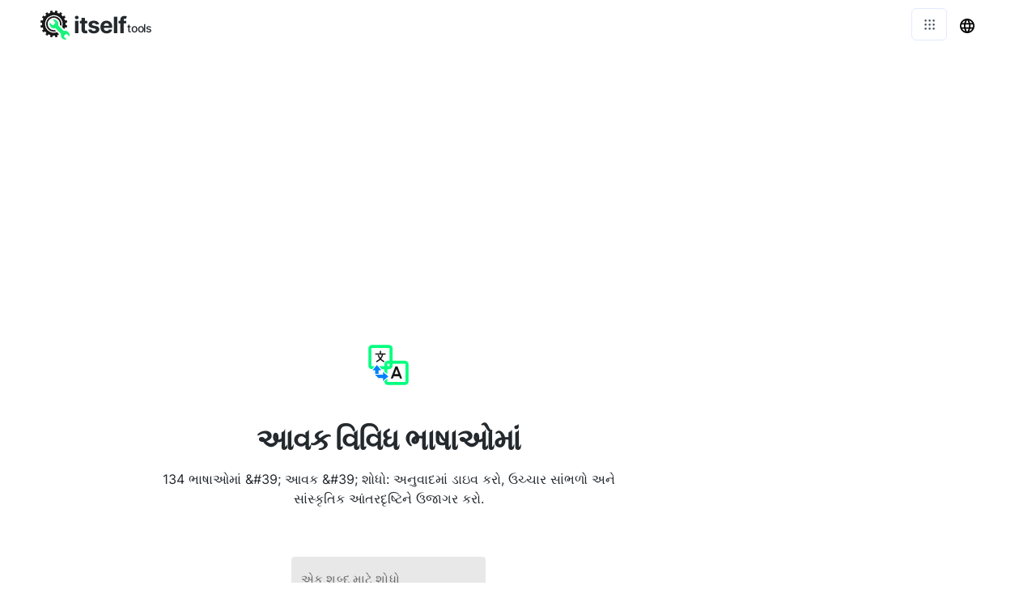

--- FILE ---
content_type: text/html; charset=utf-8
request_url: https://translated-into.com/gu/revenue
body_size: 20883
content:
<!DOCTYPE html><html><head><meta charSet="utf-8"/><style> 
.n-circular-progress {
  display: inline-block;
  position: relative;
  width: 100px;
  height: 100px;
}

.n-circle {
  animation: n-rotate 1s linear infinite;
  height: 100%;
  transform-origin: center center;
  width: 100%;
  position: absolute;
  top: 0;
  bottom: 0;
  left: 0;
  right: 0;
  margin: auto;
}

.appnew-ads {
  min-height: 335px;
  max-height: 335px;
  margin: auto;
  text-align: center;
  position: static;
  z-index: 10000;
}

.appnew-date-text {
  font-family: &#x27;Helvetica Neue&#x27;, sans-serif;
  color: #888;
  font-size: 14px;
  margin-top: 15px;
}

.allfooter {
  max-width: 1200px;
  margin: auto;
  padding-top: 20px;
}

.allappcontainer {
  display: flex;
  justify-content: space-between;
  max-width: 1200px;
  margin: auto;
}

.inner-app {
  max-width: 880px;
  flex-grow: 1;
  position: relative;
}

.appads {
  max-width: 320px;
  padding-left: 10px;
  padding-right: 10px;
  flex-grow: 1;
  padding-top: 10px;
}

.ad-container {
  width: 300px;
  position: static;
  top: 80px;
}

.ad-container-below-app {
  display: none;
}

@media screen and (max-width: 1199px) {
  .ad-container-below-app {
    display: block;
    min-height: 300px;
  }
}

@media (min-width: 1201px) {
  .allappcontainer {
    justify-content: normal;
  }
}

@media (max-width: 1200px) {
  .appads {
    display: none;
  }

  .inner-app {
    max-width: 100%;
  }
}
          </style><script async="" src="https://pagead2.googlesyndication.com/pagead/js/adsbygoogle.js?client=ca-pub-8297461483476493" crossorigin="anonymous"></script><script type="application/ld+json">{
  "@context": "http://schema.org",
  "@type": "WebApplication",
  "applicationCategory": "UtilitiesApplication",
  "operatingSystem": "All",
  "name": "બહુ-ભાષા ટેક્સ્ટ અનુવાદક",
  "url": "https://translated-into.com/gu",
  "image": "https://translated-into.com/ico/translater.svg",
  "publisher": {
    "@type": "Organization",
    "name": "Itself Tools"
  },
  "offers": {
    "@type": "Offer",
    "price": "0",
    "priceCurrency": "USD"
  }
}</script><link rel="icon" href="https://translated-into.com/ico/translater.svg"/><link rel="apple-touch-icon" href="https://translated-into.com/ico/translater.svg"/><meta name="viewport" content="width=device-width, initial-scale=1"/><title>વિવિધ ભાષાઓમાં આવક : 134 અનુવાદો અને અર્થોનું અન્વેષણ કરો ( 2025 )</title><link rel="canonical" href="https://translated-into.com/gu/revenue"/><link rel="alternate" hrefLang="af" href="https://translated-into.com/af/revenue"/><link rel="alternate" hrefLang="sq" href="https://translated-into.com/sq/revenue"/><link rel="alternate" hrefLang="am" href="https://translated-into.com/am/revenue"/><link rel="alternate" hrefLang="ar" href="https://translated-into.com/ar/revenue"/><link rel="alternate" hrefLang="hy" href="https://translated-into.com/hy/revenue"/><link rel="alternate" hrefLang="az" href="https://translated-into.com/az/revenue"/><link rel="alternate" hrefLang="eu" href="https://translated-into.com/eu/revenue"/><link rel="alternate" hrefLang="be" href="https://translated-into.com/be/revenue"/><link rel="alternate" hrefLang="bn" href="https://translated-into.com/bn/revenue"/><link rel="alternate" hrefLang="bs" href="https://translated-into.com/bs/revenue"/><link rel="alternate" hrefLang="bg" href="https://translated-into.com/bg/revenue"/><link rel="alternate" hrefLang="ca" href="https://translated-into.com/ca/revenue"/><link rel="alternate" hrefLang="ceb" href="https://translated-into.com/ceb/revenue"/><link rel="alternate" hrefLang="zh-CN" href="https://translated-into.com/zh-CN/revenue"/><link rel="alternate" hrefLang="zh-TW" href="https://translated-into.com/zh-TW/revenue"/><link rel="alternate" hrefLang="co" href="https://translated-into.com/co/revenue"/><link rel="alternate" hrefLang="hr" href="https://translated-into.com/hr/revenue"/><link rel="alternate" hrefLang="cs" href="https://translated-into.com/cs/revenue"/><link rel="alternate" hrefLang="da" href="https://translated-into.com/da/revenue"/><link rel="alternate" hrefLang="nl" href="https://translated-into.com/nl/revenue"/><link rel="alternate" hrefLang="en" href="https://translated-into.com/revenue"/><link rel="alternate" hrefLang="eo" href="https://translated-into.com/eo/revenue"/><link rel="alternate" hrefLang="et" href="https://translated-into.com/et/revenue"/><link rel="alternate" hrefLang="fi" href="https://translated-into.com/fi/revenue"/><link rel="alternate" hrefLang="fr" href="https://translated-into.com/fr/revenue"/><link rel="alternate" hrefLang="fy" href="https://translated-into.com/fy/revenue"/><link rel="alternate" hrefLang="gl" href="https://translated-into.com/gl/revenue"/><link rel="alternate" hrefLang="ka" href="https://translated-into.com/ka/revenue"/><link rel="alternate" hrefLang="de" href="https://translated-into.com/de/revenue"/><link rel="alternate" hrefLang="el" href="https://translated-into.com/el/revenue"/><link rel="alternate" hrefLang="gu" href="https://translated-into.com/gu/revenue"/><link rel="alternate" hrefLang="ht" href="https://translated-into.com/ht/revenue"/><link rel="alternate" hrefLang="ha" href="https://translated-into.com/ha/revenue"/><link rel="alternate" hrefLang="haw" href="https://translated-into.com/haw/revenue"/><link rel="alternate" hrefLang="he" href="https://translated-into.com/he/revenue"/><link rel="alternate" hrefLang="hi" href="https://translated-into.com/hi/revenue"/><link rel="alternate" hrefLang="hmn" href="https://translated-into.com/hmn/revenue"/><link rel="alternate" hrefLang="hu" href="https://translated-into.com/hu/revenue"/><link rel="alternate" hrefLang="is" href="https://translated-into.com/is/revenue"/><link rel="alternate" hrefLang="ig" href="https://translated-into.com/ig/revenue"/><link rel="alternate" hrefLang="id" href="https://translated-into.com/id/revenue"/><link rel="alternate" hrefLang="ga" href="https://translated-into.com/ga/revenue"/><link rel="alternate" hrefLang="it" href="https://translated-into.com/it/revenue"/><link rel="alternate" hrefLang="ja" href="https://translated-into.com/ja/revenue"/><link rel="alternate" hrefLang="jv" href="https://translated-into.com/jv/revenue"/><link rel="alternate" hrefLang="kn" href="https://translated-into.com/kn/revenue"/><link rel="alternate" hrefLang="kk" href="https://translated-into.com/kk/revenue"/><link rel="alternate" hrefLang="km" href="https://translated-into.com/km/revenue"/><link rel="alternate" hrefLang="ko" href="https://translated-into.com/ko/revenue"/><link rel="alternate" hrefLang="ku" href="https://translated-into.com/ku/revenue"/><link rel="alternate" hrefLang="ky" href="https://translated-into.com/ky/revenue"/><link rel="alternate" hrefLang="lo" href="https://translated-into.com/lo/revenue"/><link rel="alternate" hrefLang="la" href="https://translated-into.com/la/revenue"/><link rel="alternate" hrefLang="lv" href="https://translated-into.com/lv/revenue"/><link rel="alternate" hrefLang="lt" href="https://translated-into.com/lt/revenue"/><link rel="alternate" hrefLang="lb" href="https://translated-into.com/lb/revenue"/><link rel="alternate" hrefLang="mk" href="https://translated-into.com/mk/revenue"/><link rel="alternate" hrefLang="mg" href="https://translated-into.com/mg/revenue"/><link rel="alternate" hrefLang="ms" href="https://translated-into.com/ms/revenue"/><link rel="alternate" hrefLang="ml" href="https://translated-into.com/ml/revenue"/><link rel="alternate" hrefLang="mt" href="https://translated-into.com/mt/revenue"/><link rel="alternate" hrefLang="mi" href="https://translated-into.com/mi/revenue"/><link rel="alternate" hrefLang="mr" href="https://translated-into.com/mr/revenue"/><link rel="alternate" hrefLang="mn" href="https://translated-into.com/mn/revenue"/><link rel="alternate" hrefLang="my" href="https://translated-into.com/my/revenue"/><link rel="alternate" hrefLang="ne" href="https://translated-into.com/ne/revenue"/><link rel="alternate" hrefLang="no" href="https://translated-into.com/no/revenue"/><link rel="alternate" hrefLang="ny" href="https://translated-into.com/ny/revenue"/><link rel="alternate" hrefLang="ps" href="https://translated-into.com/ps/revenue"/><link rel="alternate" hrefLang="fa" href="https://translated-into.com/fa/revenue"/><link rel="alternate" hrefLang="pl" href="https://translated-into.com/pl/revenue"/><link rel="alternate" hrefLang="pt" href="https://translated-into.com/pt/revenue"/><link rel="alternate" hrefLang="pa" href="https://translated-into.com/pa/revenue"/><link rel="alternate" hrefLang="ro" href="https://translated-into.com/ro/revenue"/><link rel="alternate" hrefLang="ru" href="https://translated-into.com/ru/revenue"/><link rel="alternate" hrefLang="sm" href="https://translated-into.com/sm/revenue"/><link rel="alternate" hrefLang="gd" href="https://translated-into.com/gd/revenue"/><link rel="alternate" hrefLang="sr" href="https://translated-into.com/sr/revenue"/><link rel="alternate" hrefLang="st" href="https://translated-into.com/st/revenue"/><link rel="alternate" hrefLang="sn" href="https://translated-into.com/sn/revenue"/><link rel="alternate" hrefLang="sd" href="https://translated-into.com/sd/revenue"/><link rel="alternate" hrefLang="si" href="https://translated-into.com/si/revenue"/><link rel="alternate" hrefLang="sk" href="https://translated-into.com/sk/revenue"/><link rel="alternate" hrefLang="sl" href="https://translated-into.com/sl/revenue"/><link rel="alternate" hrefLang="so" href="https://translated-into.com/so/revenue"/><link rel="alternate" hrefLang="es" href="https://translated-into.com/es/revenue"/><link rel="alternate" hrefLang="su" href="https://translated-into.com/su/revenue"/><link rel="alternate" hrefLang="sw" href="https://translated-into.com/sw/revenue"/><link rel="alternate" hrefLang="sv" href="https://translated-into.com/sv/revenue"/><link rel="alternate" hrefLang="tl" href="https://translated-into.com/tl/revenue"/><link rel="alternate" hrefLang="tg" href="https://translated-into.com/tg/revenue"/><link rel="alternate" hrefLang="ta" href="https://translated-into.com/ta/revenue"/><link rel="alternate" hrefLang="te" href="https://translated-into.com/te/revenue"/><link rel="alternate" hrefLang="th" href="https://translated-into.com/th/revenue"/><link rel="alternate" hrefLang="tr" href="https://translated-into.com/tr/revenue"/><link rel="alternate" hrefLang="uk" href="https://translated-into.com/uk/revenue"/><link rel="alternate" hrefLang="ur" href="https://translated-into.com/ur/revenue"/><link rel="alternate" hrefLang="uz" href="https://translated-into.com/uz/revenue"/><link rel="alternate" hrefLang="vi" href="https://translated-into.com/vi/revenue"/><link rel="alternate" hrefLang="cy" href="https://translated-into.com/cy/revenue"/><link rel="alternate" hrefLang="xh" href="https://translated-into.com/xh/revenue"/><link rel="alternate" hrefLang="yi" href="https://translated-into.com/yi/revenue"/><link rel="alternate" hrefLang="yo" href="https://translated-into.com/yo/revenue"/><link rel="alternate" hrefLang="zu" href="https://translated-into.com/zu/revenue"/><meta name="description" content="134 ભાષાઓમાં &amp;#39; આવક &amp;#39; શોધો: અનુવાદો, સાંસ્કૃતિક અર્થો અને ઉચ્ચારોમાં ડાઇવ કરો. ભાષાના ઉત્સાહીઓ અને સાંસ્કૃતિક સંશોધકો માટે સંપૂર્ણ માર્ગદર્શિકા."/><meta property="og:title" content="વિવિધ ભાષાઓમાં આવક : 134 અનુવાદો અને અર્થોનું અન્વેષણ કરો ( 2025 )"/><meta property="og:type" content="website"/><meta property="og:image" content="https://translated-into.com/ico/translater.svg"/><meta property="og:url" content="https://translated-into.com/gu/revenue"/><meta property="og:description" content="134 ભાષાઓમાં &amp;#39; આવક &amp;#39; શોધો: અનુવાદો, સાંસ્કૃતિક અર્થો અને ઉચ્ચારોમાં ડાઇવ કરો. ભાષાના ઉત્સાહીઓ અને સાંસ્કૃતિક સંશોધકો માટે સંપૂર્ણ માર્ગદર્શિકા."/><meta name="next-head-count" content="119"/><link rel="preload" href="/_next/static/css/dd95ec0524ccb388ca2f.css" as="style"/><link rel="stylesheet" href="/_next/static/css/dd95ec0524ccb388ca2f.css" data-n-g=""/><noscript data-n-css=""></noscript><script defer="" nomodule="" src="/_next/static/chunks/polyfills-a40ef1678bae11e696dba45124eadd70.js"></script><script src="/_next/static/chunks/webpack-c832fd19aa8ce3f8c33b.js" defer=""></script><script src="/_next/static/chunks/main-c13c71de5e989a378b96.js" defer=""></script><script src="/_next/static/chunks/pages/_app-6087d69630ad3944b7ef.js" defer=""></script><script src="/_next/static/chunks/framework-bea2d3f209cf56a9dcb9.js" defer=""></script><script src="/_next/static/chunks/3350-09d131d1ef2581a5ffb8.js" defer=""></script><script src="/_next/static/chunks/5229-82415707ce22b54235d8.js" defer=""></script><script src="/_next/static/chunks/pages/%5Blang_page%5D/%5Bpage%5D-fb4a63d3254b9705a23e.js" defer=""></script><script src="/_next/static/RMfMvBqgnxtP5UHg5cq0H/_buildManifest.js" defer=""></script><script src="/_next/static/RMfMvBqgnxtP5UHg5cq0H/_ssgManifest.js" defer=""></script></head><body><div id="__next"><html lang="gu"></html><div><div style="height:60px"></div><div style="margin:auto;width:100%;display:inline-block;min-height:345px;padding-top:10px"></div><div class="allappcontainer"><div class="inner-app"><div id="topapp" style="min-height:270px;width:100%;margin:auto"><div id="title" style="background:#ffffff;text-align:center;padding-top:60px;min-height:230px;width:100%;max-width:750px;padding:20px;margin:auto"><img src="/ico/translater.svg" alt="આવક વિવિધ ભાષાઓમાં" loading="lazy" style="margin-top:50px;margin-bottom:20px;border:none;background:none" height="50" width="50"/><div style="margin-top:20px;margin-bottom:10px"><h1 style="font-weight:700;color:#24292e;letter-spacing:-1px;opacity:1;text-align:center;margin:auto;max-width:650px">આવક વિવિધ ભાષાઓમાં</h1></div><h2 style="white-space:pre-line;color:#24292e;font-size:16px;font-weight:400;text-align:center;letter-spacing:0px;margin:auto;max-width:600px;padding-bottom:0px;margin-top:10px">134 ભાષાઓમાં &amp;#39; આવક &amp;#39; શોધો: અનુવાદમાં ડાઇવ કરો, ઉચ્ચાર સાંભળો અને સાંસ્કૃતિક આંતરદૃષ્ટિને ઉજાગર કરો.</h2></div></div><div style="min-height:280px"><div style="width:100%;padding-bottom:20px"><div style="min-height:200px;padding-top:40px;padding-bottom:20px"><div><div><div style="color:#24292e"><div style="min-height:90px;padding-left:30px;padding-right:30px;max-width:300px;margin:auto;justify-content:center"></div><div><h2 style="font-size:48px;font-weight:400;text-align:center;padding:10px">આવક</h2><div style="max-width:300px;margin:auto"><hr class="MuiDivider-root"/></div><div style="max-width:720px;margin:40px auto;padding:0 20px"><input value="" placeholder="ભાષા અથવા અનુવાદ શોધો" style="width:100%;padding:14px 16px;margin-bottom:24px;font-size:16px;border:1px solid #d1d5db;border-radius:12px;background:#f9fafb;box-shadow:inset 0 1px 2px rgba(0,0,0,0.05);transition:all 0.2s ease"/><div style="display:flex;flex-wrap:wrap;justify-content:center;gap:12px;margin-bottom:32px"><button class="primary-btn" disabled="" style="font-size:16px;font-weight:600;padding:12px 20px;border-radius:999px;border:none;background:#9ca3af;color:#fff;cursor:not-allowed;transition:background 0.2s ease">અનુવાદો ડાઉનલોડ કરો</button></div><div style="width:100%;overflow-x:visible"><table style="width:100%;border-collapse:separate;border-spacing:0 12px"><tbody><tr><td colSpan="3" style="padding:0;border:0"><div style="display:grid;grid-template-columns:minmax(0,1fr) minmax(0,1fr) minmax(132px,auto);column-gap:12px;row-gap:6px;align-items:center;background:#fff;border-radius:12px;box-shadow:0 1px 3px rgba(0,0,0,0.06);padding:12px 16px;box-sizing:border-box"><div style="font-weight:500">Hોસા</div><div style="font-size:18px;font-weight:700;overflow-wrap:anywhere">ingeniso</div><div style="justify-self:end;min-width:132px;white-space:nowrap"><div style="display:inline-flex;align-items:center;gap:8px"><button aria-label="Copy Hોસા translation" style="display:inline-flex;align-items:center;justify-content:center;gap:6px;min-width:72px;height:36px;padding:0 12px;border:1px solid #e5e7eb;border-radius:8px;background:#f9fafb;color:#374151;cursor:pointer;font-size:13px;font-weight:600;line-height:1;transition:background 0.2s ease;margin:5px">📋 <span class="copy-label">Copy</span><style>
      @media (max-width: 480px) {
        .copy-label {
          display: none;
        }
      }
    </style></button><div style="width:36px;height:36px;display:flex;align-items:center;justify-content:center;flex:0 0 36px"></div></div></div></div></td></tr><tr><td colSpan="3" style="padding:0;border:0"><div style="display:grid;grid-template-columns:minmax(0,1fr) minmax(0,1fr) minmax(132px,auto);column-gap:12px;row-gap:6px;align-items:center;background:#fff;border-radius:12px;box-shadow:0 1px 3px rgba(0,0,0,0.06);padding:12px 16px;box-sizing:border-box"><div style="font-weight:500">અંગ્રેજી</div><div style="font-size:18px;font-weight:700;overflow-wrap:anywhere">revenue</div><div style="justify-self:end;min-width:132px;white-space:nowrap"><div style="display:inline-flex;align-items:center;gap:8px"><button aria-label="Copy અંગ્રેજી translation" style="display:inline-flex;align-items:center;justify-content:center;gap:6px;min-width:72px;height:36px;padding:0 12px;border:1px solid #e5e7eb;border-radius:8px;background:#f9fafb;color:#374151;cursor:pointer;font-size:13px;font-weight:600;line-height:1;transition:background 0.2s ease;margin:5px">📋 <span class="copy-label">Copy</span><style>
      @media (max-width: 480px) {
        .copy-label {
          display: none;
        }
      }
    </style></button><div style="width:36px;height:36px;display:flex;align-items:center;justify-content:center;flex:0 0 36px"></div></div></div></div></td></tr><tr><td colSpan="3" style="padding:0;border:0"><div style="display:grid;grid-template-columns:minmax(0,1fr) minmax(0,1fr) minmax(132px,auto);column-gap:12px;row-gap:6px;align-items:center;background:#fff;border-radius:12px;box-shadow:0 1px 3px rgba(0,0,0,0.06);padding:12px 16px;box-sizing:border-box"><div style="font-weight:500">અઝરબૈજાની</div><div style="font-size:18px;font-weight:700;overflow-wrap:anywhere">gəlir</div><div style="justify-self:end;min-width:132px;white-space:nowrap"><div style="display:inline-flex;align-items:center;gap:8px"><button aria-label="Copy અઝરબૈજાની translation" style="display:inline-flex;align-items:center;justify-content:center;gap:6px;min-width:72px;height:36px;padding:0 12px;border:1px solid #e5e7eb;border-radius:8px;background:#f9fafb;color:#374151;cursor:pointer;font-size:13px;font-weight:600;line-height:1;transition:background 0.2s ease;margin:5px">📋 <span class="copy-label">Copy</span><style>
      @media (max-width: 480px) {
        .copy-label {
          display: none;
        }
      }
    </style></button><div style="width:36px;height:36px;display:flex;align-items:center;justify-content:center;flex:0 0 36px"></div></div></div></div></td></tr><tr><td colSpan="3" style="padding:0;border:0"><div style="display:grid;grid-template-columns:minmax(0,1fr) minmax(0,1fr) minmax(132px,auto);column-gap:12px;row-gap:6px;align-items:center;background:#fff;border-radius:12px;box-shadow:0 1px 3px rgba(0,0,0,0.06);padding:12px 16px;box-sizing:border-box"><div style="font-weight:500">અરબી</div><div style="font-size:18px;font-weight:700;overflow-wrap:anywhere">إيرادات</div><div style="justify-self:end;min-width:132px;white-space:nowrap"><div style="display:inline-flex;align-items:center;gap:8px"><button aria-label="Copy અરબી translation" style="display:inline-flex;align-items:center;justify-content:center;gap:6px;min-width:72px;height:36px;padding:0 12px;border:1px solid #e5e7eb;border-radius:8px;background:#f9fafb;color:#374151;cursor:pointer;font-size:13px;font-weight:600;line-height:1;transition:background 0.2s ease;margin:5px">📋 <span class="copy-label">Copy</span><style>
      @media (max-width: 480px) {
        .copy-label {
          display: none;
        }
      }
    </style></button><div style="width:36px;height:36px;display:flex;align-items:center;justify-content:center;flex:0 0 36px"></div></div></div></div></td></tr><tr><td colSpan="3" style="padding:0;border:0"><div style="display:grid;grid-template-columns:minmax(0,1fr) minmax(0,1fr) minmax(132px,auto);column-gap:12px;row-gap:6px;align-items:center;background:#fff;border-radius:12px;box-shadow:0 1px 3px rgba(0,0,0,0.06);padding:12px 16px;box-sizing:border-box"><div style="font-weight:500">અલ્બેનિયન</div><div style="font-size:18px;font-weight:700;overflow-wrap:anywhere">të ardhurat</div><div style="justify-self:end;min-width:132px;white-space:nowrap"><div style="display:inline-flex;align-items:center;gap:8px"><button aria-label="Copy અલ્બેનિયન translation" style="display:inline-flex;align-items:center;justify-content:center;gap:6px;min-width:72px;height:36px;padding:0 12px;border:1px solid #e5e7eb;border-radius:8px;background:#f9fafb;color:#374151;cursor:pointer;font-size:13px;font-weight:600;line-height:1;transition:background 0.2s ease;margin:5px">📋 <span class="copy-label">Copy</span><style>
      @media (max-width: 480px) {
        .copy-label {
          display: none;
        }
      }
    </style></button><div style="width:36px;height:36px;display:flex;align-items:center;justify-content:center;flex:0 0 36px"></div></div></div></div></td></tr><tr><td colSpan="3" style="padding:0;border:0"><div style="display:grid;grid-template-columns:minmax(0,1fr) minmax(0,1fr) minmax(132px,auto);column-gap:12px;row-gap:6px;align-items:center;background:#fff;border-radius:12px;box-shadow:0 1px 3px rgba(0,0,0,0.06);padding:12px 16px;box-sizing:border-box"><div style="font-weight:500">આઇરિશ</div><div style="font-size:18px;font-weight:700;overflow-wrap:anywhere">ioncam</div><div style="justify-self:end;min-width:132px;white-space:nowrap"><div style="display:inline-flex;align-items:center;gap:8px"><button aria-label="Copy આઇરિશ translation" style="display:inline-flex;align-items:center;justify-content:center;gap:6px;min-width:72px;height:36px;padding:0 12px;border:1px solid #e5e7eb;border-radius:8px;background:#f9fafb;color:#374151;cursor:pointer;font-size:13px;font-weight:600;line-height:1;transition:background 0.2s ease;margin:5px">📋 <span class="copy-label">Copy</span><style>
      @media (max-width: 480px) {
        .copy-label {
          display: none;
        }
      }
    </style></button><div style="width:36px;height:36px;display:flex;align-items:center;justify-content:center;flex:0 0 36px"></div></div></div></div></td></tr><tr><td colSpan="3" style="padding:0;border:0"><div style="display:grid;grid-template-columns:minmax(0,1fr) minmax(0,1fr) minmax(132px,auto);column-gap:12px;row-gap:6px;align-items:center;background:#fff;border-radius:12px;box-shadow:0 1px 3px rgba(0,0,0,0.06);padding:12px 16px;box-sizing:border-box"><div style="font-weight:500">આઇસલેન્ડિક</div><div style="font-size:18px;font-weight:700;overflow-wrap:anywhere">tekjur</div><div style="justify-self:end;min-width:132px;white-space:nowrap"><div style="display:inline-flex;align-items:center;gap:8px"><button aria-label="Copy આઇસલેન્ડિક translation" style="display:inline-flex;align-items:center;justify-content:center;gap:6px;min-width:72px;height:36px;padding:0 12px;border:1px solid #e5e7eb;border-radius:8px;background:#f9fafb;color:#374151;cursor:pointer;font-size:13px;font-weight:600;line-height:1;transition:background 0.2s ease;margin:5px">📋 <span class="copy-label">Copy</span><style>
      @media (max-width: 480px) {
        .copy-label {
          display: none;
        }
      }
    </style></button><div style="width:36px;height:36px;display:flex;align-items:center;justify-content:center;flex:0 0 36px"></div></div></div></div></td></tr><tr><td colSpan="3" style="padding:0;border:0"><div style="display:grid;grid-template-columns:minmax(0,1fr) minmax(0,1fr) minmax(132px,auto);column-gap:12px;row-gap:6px;align-items:center;background:#fff;border-radius:12px;box-shadow:0 1px 3px rgba(0,0,0,0.06);padding:12px 16px;box-sizing:border-box"><div style="font-weight:500">આફ્રિકન્સ</div><div style="font-size:18px;font-weight:700;overflow-wrap:anywhere">inkomste</div><div style="justify-self:end;min-width:132px;white-space:nowrap"><div style="display:inline-flex;align-items:center;gap:8px"><button aria-label="Copy આફ્રિકન્સ translation" style="display:inline-flex;align-items:center;justify-content:center;gap:6px;min-width:72px;height:36px;padding:0 12px;border:1px solid #e5e7eb;border-radius:8px;background:#f9fafb;color:#374151;cursor:pointer;font-size:13px;font-weight:600;line-height:1;transition:background 0.2s ease;margin:5px">📋 <span class="copy-label">Copy</span><style>
      @media (max-width: 480px) {
        .copy-label {
          display: none;
        }
      }
    </style></button><div style="width:36px;height:36px;display:flex;align-items:center;justify-content:center;flex:0 0 36px"></div></div></div></div></td></tr><tr><td colSpan="3" style="padding:0;border:0"><div style="display:grid;grid-template-columns:minmax(0,1fr) minmax(0,1fr) minmax(132px,auto);column-gap:12px;row-gap:6px;align-items:center;background:#fff;border-radius:12px;box-shadow:0 1px 3px rgba(0,0,0,0.06);padding:12px 16px;box-sizing:border-box"><div style="font-weight:500">આયમારા</div><div style="font-size:18px;font-weight:700;overflow-wrap:anywhere">jilaqta</div><div style="justify-self:end;min-width:132px;white-space:nowrap"><div style="display:inline-flex;align-items:center;gap:8px"><button aria-label="Copy આયમારા translation" style="display:inline-flex;align-items:center;justify-content:center;gap:6px;min-width:72px;height:36px;padding:0 12px;border:1px solid #e5e7eb;border-radius:8px;background:#f9fafb;color:#374151;cursor:pointer;font-size:13px;font-weight:600;line-height:1;transition:background 0.2s ease;margin:5px">📋 <span class="copy-label">Copy</span><style>
      @media (max-width: 480px) {
        .copy-label {
          display: none;
        }
      }
    </style></button><div style="width:36px;height:36px;display:flex;align-items:center;justify-content:center;flex:0 0 36px"></div></div></div></div></td></tr><tr><td colSpan="3" style="padding:0;border:0"><div style="display:grid;grid-template-columns:minmax(0,1fr) minmax(0,1fr) minmax(132px,auto);column-gap:12px;row-gap:6px;align-items:center;background:#fff;border-radius:12px;box-shadow:0 1px 3px rgba(0,0,0,0.06);padding:12px 16px;box-sizing:border-box"><div style="font-weight:500">આર્મેનિયન</div><div style="font-size:18px;font-weight:700;overflow-wrap:anywhere">եկամուտ</div><div style="justify-self:end;min-width:132px;white-space:nowrap"><div style="display:inline-flex;align-items:center;gap:8px"><button aria-label="Copy આર્મેનિયન translation" style="display:inline-flex;align-items:center;justify-content:center;gap:6px;min-width:72px;height:36px;padding:0 12px;border:1px solid #e5e7eb;border-radius:8px;background:#f9fafb;color:#374151;cursor:pointer;font-size:13px;font-weight:600;line-height:1;transition:background 0.2s ease;margin:5px">📋 <span class="copy-label">Copy</span><style>
      @media (max-width: 480px) {
        .copy-label {
          display: none;
        }
      }
    </style></button><div style="width:36px;height:36px;display:flex;align-items:center;justify-content:center;flex:0 0 36px"></div></div></div></div></td></tr><tr><td colSpan="3" style="padding:0;border:0"><div style="display:grid;grid-template-columns:minmax(0,1fr) minmax(0,1fr) minmax(132px,auto);column-gap:12px;row-gap:6px;align-items:center;background:#fff;border-radius:12px;box-shadow:0 1px 3px rgba(0,0,0,0.06);padding:12px 16px;box-sizing:border-box"><div style="font-weight:500">આસામી</div><div style="font-size:18px;font-weight:700;overflow-wrap:anywhere">ৰাজহ</div><div style="justify-self:end;min-width:132px;white-space:nowrap"><div style="display:inline-flex;align-items:center;gap:8px"><button aria-label="Copy આસામી translation" style="display:inline-flex;align-items:center;justify-content:center;gap:6px;min-width:72px;height:36px;padding:0 12px;border:1px solid #e5e7eb;border-radius:8px;background:#f9fafb;color:#374151;cursor:pointer;font-size:13px;font-weight:600;line-height:1;transition:background 0.2s ease;margin:5px">📋 <span class="copy-label">Copy</span><style>
      @media (max-width: 480px) {
        .copy-label {
          display: none;
        }
      }
    </style></button><div style="width:36px;height:36px;display:flex;align-items:center;justify-content:center;flex:0 0 36px"></div></div></div></div></td></tr><tr><td colSpan="3" style="padding:0;border:0"><div style="display:grid;grid-template-columns:minmax(0,1fr) minmax(0,1fr) minmax(132px,auto);column-gap:12px;row-gap:6px;align-items:center;background:#fff;border-radius:12px;box-shadow:0 1px 3px rgba(0,0,0,0.06);padding:12px 16px;box-sizing:border-box"><div style="font-weight:500">ઇગ્બો</div><div style="font-size:18px;font-weight:700;overflow-wrap:anywhere">revenue</div><div style="justify-self:end;min-width:132px;white-space:nowrap"><div style="display:inline-flex;align-items:center;gap:8px"><button aria-label="Copy ઇગ્બો translation" style="display:inline-flex;align-items:center;justify-content:center;gap:6px;min-width:72px;height:36px;padding:0 12px;border:1px solid #e5e7eb;border-radius:8px;background:#f9fafb;color:#374151;cursor:pointer;font-size:13px;font-weight:600;line-height:1;transition:background 0.2s ease;margin:5px">📋 <span class="copy-label">Copy</span><style>
      @media (max-width: 480px) {
        .copy-label {
          display: none;
        }
      }
    </style></button><div style="width:36px;height:36px;display:flex;align-items:center;justify-content:center;flex:0 0 36px"></div></div></div></div></td></tr><tr><td colSpan="3" style="padding:0;border:0"><div style="display:grid;grid-template-columns:minmax(0,1fr) minmax(0,1fr) minmax(132px,auto);column-gap:12px;row-gap:6px;align-items:center;background:#fff;border-radius:12px;box-shadow:0 1px 3px rgba(0,0,0,0.06);padding:12px 16px;box-sizing:border-box"><div style="font-weight:500">ઇટાલિયન</div><div style="font-size:18px;font-weight:700;overflow-wrap:anywhere">reddito</div><div style="justify-self:end;min-width:132px;white-space:nowrap"><div style="display:inline-flex;align-items:center;gap:8px"><button aria-label="Copy ઇટાલિયન translation" style="display:inline-flex;align-items:center;justify-content:center;gap:6px;min-width:72px;height:36px;padding:0 12px;border:1px solid #e5e7eb;border-radius:8px;background:#f9fafb;color:#374151;cursor:pointer;font-size:13px;font-weight:600;line-height:1;transition:background 0.2s ease;margin:5px">📋 <span class="copy-label">Copy</span><style>
      @media (max-width: 480px) {
        .copy-label {
          display: none;
        }
      }
    </style></button><div style="width:36px;height:36px;display:flex;align-items:center;justify-content:center;flex:0 0 36px"></div></div></div></div></td></tr><tr><td colSpan="3" style="padding:0;border:0"><div style="display:grid;grid-template-columns:minmax(0,1fr) minmax(0,1fr) minmax(132px,auto);column-gap:12px;row-gap:6px;align-items:center;background:#fff;border-radius:12px;box-shadow:0 1px 3px rgba(0,0,0,0.06);padding:12px 16px;box-sizing:border-box"><div style="font-weight:500">ઇન્ડોનેશિયન</div><div style="font-size:18px;font-weight:700;overflow-wrap:anywhere">pendapatan</div><div style="justify-self:end;min-width:132px;white-space:nowrap"><div style="display:inline-flex;align-items:center;gap:8px"><button aria-label="Copy ઇન્ડોનેશિયન translation" style="display:inline-flex;align-items:center;justify-content:center;gap:6px;min-width:72px;height:36px;padding:0 12px;border:1px solid #e5e7eb;border-radius:8px;background:#f9fafb;color:#374151;cursor:pointer;font-size:13px;font-weight:600;line-height:1;transition:background 0.2s ease;margin:5px">📋 <span class="copy-label">Copy</span><style>
      @media (max-width: 480px) {
        .copy-label {
          display: none;
        }
      }
    </style></button><div style="width:36px;height:36px;display:flex;align-items:center;justify-content:center;flex:0 0 36px"></div></div></div></div></td></tr><tr><td colSpan="3" style="padding:0;border:0"><div style="display:grid;grid-template-columns:minmax(0,1fr) minmax(0,1fr) minmax(132px,auto);column-gap:12px;row-gap:6px;align-items:center;background:#fff;border-radius:12px;box-shadow:0 1px 3px rgba(0,0,0,0.06);padding:12px 16px;box-sizing:border-box"><div style="font-weight:500">ઇલોકાનો</div><div style="font-size:18px;font-weight:700;overflow-wrap:anywhere">buis</div><div style="justify-self:end;min-width:132px;white-space:nowrap"><div style="display:inline-flex;align-items:center;gap:8px"><button aria-label="Copy ઇલોકાનો translation" style="display:inline-flex;align-items:center;justify-content:center;gap:6px;min-width:72px;height:36px;padding:0 12px;border:1px solid #e5e7eb;border-radius:8px;background:#f9fafb;color:#374151;cursor:pointer;font-size:13px;font-weight:600;line-height:1;transition:background 0.2s ease;margin:5px">📋 <span class="copy-label">Copy</span><style>
      @media (max-width: 480px) {
        .copy-label {
          display: none;
        }
      }
    </style></button><div style="width:36px;height:36px;display:flex;align-items:center;justify-content:center;flex:0 0 36px"></div></div></div></div></td></tr><tr><td colSpan="3" style="padding:0;border:0"><div style="display:grid;grid-template-columns:minmax(0,1fr) minmax(0,1fr) minmax(132px,auto);column-gap:12px;row-gap:6px;align-items:center;background:#fff;border-radius:12px;box-shadow:0 1px 3px rgba(0,0,0,0.06);padding:12px 16px;box-sizing:border-box"><div style="font-weight:500">ઇવે</div><div style="font-size:18px;font-weight:700;overflow-wrap:anywhere">gakpᴐkpᴐ</div><div style="justify-self:end;min-width:132px;white-space:nowrap"><div style="display:inline-flex;align-items:center;gap:8px"><button aria-label="Copy ઇવે translation" style="display:inline-flex;align-items:center;justify-content:center;gap:6px;min-width:72px;height:36px;padding:0 12px;border:1px solid #e5e7eb;border-radius:8px;background:#f9fafb;color:#374151;cursor:pointer;font-size:13px;font-weight:600;line-height:1;transition:background 0.2s ease;margin:5px">📋 <span class="copy-label">Copy</span><style>
      @media (max-width: 480px) {
        .copy-label {
          display: none;
        }
      }
    </style></button><div style="width:36px;height:36px;display:flex;align-items:center;justify-content:center;flex:0 0 36px"></div></div></div></div></td></tr><tr><td colSpan="3" style="padding:0;border:0"><div style="display:grid;grid-template-columns:minmax(0,1fr) minmax(0,1fr) minmax(132px,auto);column-gap:12px;row-gap:6px;align-items:center;background:#fff;border-radius:12px;box-shadow:0 1px 3px rgba(0,0,0,0.06);padding:12px 16px;box-sizing:border-box"><div style="font-weight:500">ઉઇગુર</div><div style="font-size:18px;font-weight:700;overflow-wrap:anywhere">كىرىم</div><div style="justify-self:end;min-width:132px;white-space:nowrap"><div style="display:inline-flex;align-items:center;gap:8px"><button aria-label="Copy ઉઇગુર translation" style="display:inline-flex;align-items:center;justify-content:center;gap:6px;min-width:72px;height:36px;padding:0 12px;border:1px solid #e5e7eb;border-radius:8px;background:#f9fafb;color:#374151;cursor:pointer;font-size:13px;font-weight:600;line-height:1;transition:background 0.2s ease;margin:5px">📋 <span class="copy-label">Copy</span><style>
      @media (max-width: 480px) {
        .copy-label {
          display: none;
        }
      }
    </style></button><div style="width:36px;height:36px;display:flex;align-items:center;justify-content:center;flex:0 0 36px"></div></div></div></div></td></tr><tr><td colSpan="3" style="padding:0;border:0"><div style="display:grid;grid-template-columns:minmax(0,1fr) minmax(0,1fr) minmax(132px,auto);column-gap:12px;row-gap:6px;align-items:center;background:#fff;border-radius:12px;box-shadow:0 1px 3px rgba(0,0,0,0.06);padding:12px 16px;box-sizing:border-box"><div style="font-weight:500">ઉઝબેક</div><div style="font-size:18px;font-weight:700;overflow-wrap:anywhere">daromad</div><div style="justify-self:end;min-width:132px;white-space:nowrap"><div style="display:inline-flex;align-items:center;gap:8px"><button aria-label="Copy ઉઝબેક translation" style="display:inline-flex;align-items:center;justify-content:center;gap:6px;min-width:72px;height:36px;padding:0 12px;border:1px solid #e5e7eb;border-radius:8px;background:#f9fafb;color:#374151;cursor:pointer;font-size:13px;font-weight:600;line-height:1;transition:background 0.2s ease;margin:5px">📋 <span class="copy-label">Copy</span><style>
      @media (max-width: 480px) {
        .copy-label {
          display: none;
        }
      }
    </style></button><div style="width:36px;height:36px;display:flex;align-items:center;justify-content:center;flex:0 0 36px"></div></div></div></div></td></tr><tr><td colSpan="3" style="padding:0;border:0"><div style="display:grid;grid-template-columns:minmax(0,1fr) minmax(0,1fr) minmax(132px,auto);column-gap:12px;row-gap:6px;align-items:center;background:#fff;border-radius:12px;box-shadow:0 1px 3px rgba(0,0,0,0.06);padding:12px 16px;box-sizing:border-box"><div style="font-weight:500">ઉર્દૂ</div><div style="font-size:18px;font-weight:700;overflow-wrap:anywhere">آمدنی</div><div style="justify-self:end;min-width:132px;white-space:nowrap"><div style="display:inline-flex;align-items:center;gap:8px"><button aria-label="Copy ઉર્દૂ translation" style="display:inline-flex;align-items:center;justify-content:center;gap:6px;min-width:72px;height:36px;padding:0 12px;border:1px solid #e5e7eb;border-radius:8px;background:#f9fafb;color:#374151;cursor:pointer;font-size:13px;font-weight:600;line-height:1;transition:background 0.2s ease;margin:5px">📋 <span class="copy-label">Copy</span><style>
      @media (max-width: 480px) {
        .copy-label {
          display: none;
        }
      }
    </style></button><div style="width:36px;height:36px;display:flex;align-items:center;justify-content:center;flex:0 0 36px"></div></div></div></div></td></tr><tr><td colSpan="3" style="padding:0;border:0"><div style="display:grid;grid-template-columns:minmax(0,1fr) minmax(0,1fr) minmax(132px,auto);column-gap:12px;row-gap:6px;align-items:center;background:#fff;border-radius:12px;box-shadow:0 1px 3px rgba(0,0,0,0.06);padding:12px 16px;box-sizing:border-box"><div style="font-weight:500">એમ્હારિક</div><div style="font-size:18px;font-weight:700;overflow-wrap:anywhere">ገቢ</div><div style="justify-self:end;min-width:132px;white-space:nowrap"><div style="display:inline-flex;align-items:center;gap:8px"><button aria-label="Copy એમ્હારિક translation" style="display:inline-flex;align-items:center;justify-content:center;gap:6px;min-width:72px;height:36px;padding:0 12px;border:1px solid #e5e7eb;border-radius:8px;background:#f9fafb;color:#374151;cursor:pointer;font-size:13px;font-weight:600;line-height:1;transition:background 0.2s ease;margin:5px">📋 <span class="copy-label">Copy</span><style>
      @media (max-width: 480px) {
        .copy-label {
          display: none;
        }
      }
    </style></button><div style="width:36px;height:36px;display:flex;align-items:center;justify-content:center;flex:0 0 36px"></div></div></div></div></td></tr><tr><td colSpan="3" style="padding:0;border:0"><div style="display:grid;grid-template-columns:minmax(0,1fr) minmax(0,1fr) minmax(132px,auto);column-gap:12px;row-gap:6px;align-items:center;background:#fff;border-radius:12px;box-shadow:0 1px 3px rgba(0,0,0,0.06);padding:12px 16px;box-sizing:border-box"><div style="font-weight:500">એસ્ટોનિયન</div><div style="font-size:18px;font-weight:700;overflow-wrap:anywhere">tulu</div><div style="justify-self:end;min-width:132px;white-space:nowrap"><div style="display:inline-flex;align-items:center;gap:8px"><button aria-label="Copy એસ્ટોનિયન translation" style="display:inline-flex;align-items:center;justify-content:center;gap:6px;min-width:72px;height:36px;padding:0 12px;border:1px solid #e5e7eb;border-radius:8px;background:#f9fafb;color:#374151;cursor:pointer;font-size:13px;font-weight:600;line-height:1;transition:background 0.2s ease;margin:5px">📋 <span class="copy-label">Copy</span><style>
      @media (max-width: 480px) {
        .copy-label {
          display: none;
        }
      }
    </style></button><div style="width:36px;height:36px;display:flex;align-items:center;justify-content:center;flex:0 0 36px"></div></div></div></div></td></tr><tr><td colSpan="3" style="padding:0;border:0"><div style="display:grid;grid-template-columns:minmax(0,1fr) minmax(0,1fr) minmax(132px,auto);column-gap:12px;row-gap:6px;align-items:center;background:#fff;border-radius:12px;box-shadow:0 1px 3px rgba(0,0,0,0.06);padding:12px 16px;box-sizing:border-box"><div style="font-weight:500">એસ્પેરાન્ટો</div><div style="font-size:18px;font-weight:700;overflow-wrap:anywhere">enspezoj</div><div style="justify-self:end;min-width:132px;white-space:nowrap"><div style="display:inline-flex;align-items:center;gap:8px"><button aria-label="Copy એસ્પેરાન્ટો translation" style="display:inline-flex;align-items:center;justify-content:center;gap:6px;min-width:72px;height:36px;padding:0 12px;border:1px solid #e5e7eb;border-radius:8px;background:#f9fafb;color:#374151;cursor:pointer;font-size:13px;font-weight:600;line-height:1;transition:background 0.2s ease;margin:5px">📋 <span class="copy-label">Copy</span><style>
      @media (max-width: 480px) {
        .copy-label {
          display: none;
        }
      }
    </style></button><div style="width:36px;height:36px;display:flex;align-items:center;justify-content:center;flex:0 0 36px"></div></div></div></div></td></tr><tr><td colSpan="3" style="padding:0;border:0"><div style="display:grid;grid-template-columns:minmax(0,1fr) minmax(0,1fr) minmax(132px,auto);column-gap:12px;row-gap:6px;align-items:center;background:#fff;border-radius:12px;box-shadow:0 1px 3px rgba(0,0,0,0.06);padding:12px 16px;box-sizing:border-box"><div style="font-weight:500">ઓડિયા (ઉડિયા)</div><div style="font-size:18px;font-weight:700;overflow-wrap:anywhere">ରାଜସ୍ୱ</div><div style="justify-self:end;min-width:132px;white-space:nowrap"><div style="display:inline-flex;align-items:center;gap:8px"><button aria-label="Copy ઓડિયા (ઉડિયા) translation" style="display:inline-flex;align-items:center;justify-content:center;gap:6px;min-width:72px;height:36px;padding:0 12px;border:1px solid #e5e7eb;border-radius:8px;background:#f9fafb;color:#374151;cursor:pointer;font-size:13px;font-weight:600;line-height:1;transition:background 0.2s ease;margin:5px">📋 <span class="copy-label">Copy</span><style>
      @media (max-width: 480px) {
        .copy-label {
          display: none;
        }
      }
    </style></button><div style="width:36px;height:36px;display:flex;align-items:center;justify-content:center;flex:0 0 36px"></div></div></div></div></td></tr><tr><td colSpan="3" style="padding:0;border:0"><div style="display:grid;grid-template-columns:minmax(0,1fr) minmax(0,1fr) minmax(132px,auto);column-gap:12px;row-gap:6px;align-items:center;background:#fff;border-radius:12px;box-shadow:0 1px 3px rgba(0,0,0,0.06);padding:12px 16px;box-sizing:border-box"><div style="font-weight:500">ઓરોમો</div><div style="font-size:18px;font-weight:700;overflow-wrap:anywhere">galii</div><div style="justify-self:end;min-width:132px;white-space:nowrap"><div style="display:inline-flex;align-items:center;gap:8px"><button aria-label="Copy ઓરોમો translation" style="display:inline-flex;align-items:center;justify-content:center;gap:6px;min-width:72px;height:36px;padding:0 12px;border:1px solid #e5e7eb;border-radius:8px;background:#f9fafb;color:#374151;cursor:pointer;font-size:13px;font-weight:600;line-height:1;transition:background 0.2s ease;margin:5px">📋 <span class="copy-label">Copy</span><style>
      @media (max-width: 480px) {
        .copy-label {
          display: none;
        }
      }
    </style></button><div style="width:36px;height:36px;display:flex;align-items:center;justify-content:center;flex:0 0 36px"></div></div></div></div></td></tr><tr><td colSpan="3" style="padding:0;border:0"><div style="display:grid;grid-template-columns:minmax(0,1fr) minmax(0,1fr) minmax(132px,auto);column-gap:12px;row-gap:6px;align-items:center;background:#fff;border-radius:12px;box-shadow:0 1px 3px rgba(0,0,0,0.06);padding:12px 16px;box-sizing:border-box"><div style="font-weight:500">કઝાક</div><div style="font-size:18px;font-weight:700;overflow-wrap:anywhere">кіріс</div><div style="justify-self:end;min-width:132px;white-space:nowrap"><div style="display:inline-flex;align-items:center;gap:8px"><button aria-label="Copy કઝાક translation" style="display:inline-flex;align-items:center;justify-content:center;gap:6px;min-width:72px;height:36px;padding:0 12px;border:1px solid #e5e7eb;border-radius:8px;background:#f9fafb;color:#374151;cursor:pointer;font-size:13px;font-weight:600;line-height:1;transition:background 0.2s ease;margin:5px">📋 <span class="copy-label">Copy</span><style>
      @media (max-width: 480px) {
        .copy-label {
          display: none;
        }
      }
    </style></button><div style="width:36px;height:36px;display:flex;align-items:center;justify-content:center;flex:0 0 36px"></div></div></div></div></td></tr><tr><td colSpan="3" style="padding:0;border:0"><div style="display:grid;grid-template-columns:minmax(0,1fr) minmax(0,1fr) minmax(132px,auto);column-gap:12px;row-gap:6px;align-items:center;background:#fff;border-radius:12px;box-shadow:0 1px 3px rgba(0,0,0,0.06);padding:12px 16px;box-sizing:border-box"><div style="font-weight:500">કતલાન</div><div style="font-size:18px;font-weight:700;overflow-wrap:anywhere">ingressos</div><div style="justify-self:end;min-width:132px;white-space:nowrap"><div style="display:inline-flex;align-items:center;gap:8px"><button aria-label="Copy કતલાન translation" style="display:inline-flex;align-items:center;justify-content:center;gap:6px;min-width:72px;height:36px;padding:0 12px;border:1px solid #e5e7eb;border-radius:8px;background:#f9fafb;color:#374151;cursor:pointer;font-size:13px;font-weight:600;line-height:1;transition:background 0.2s ease;margin:5px">📋 <span class="copy-label">Copy</span><style>
      @media (max-width: 480px) {
        .copy-label {
          display: none;
        }
      }
    </style></button><div style="width:36px;height:36px;display:flex;align-items:center;justify-content:center;flex:0 0 36px"></div></div></div></div></td></tr><tr><td colSpan="3" style="padding:0;border:0"><div style="display:grid;grid-template-columns:minmax(0,1fr) minmax(0,1fr) minmax(132px,auto);column-gap:12px;row-gap:6px;align-items:center;background:#fff;border-radius:12px;box-shadow:0 1px 3px rgba(0,0,0,0.06);padding:12px 16px;box-sizing:border-box"><div style="font-weight:500">કન્નડ</div><div style="font-size:18px;font-weight:700;overflow-wrap:anywhere">ಆದಾಯ</div><div style="justify-self:end;min-width:132px;white-space:nowrap"><div style="display:inline-flex;align-items:center;gap:8px"><button aria-label="Copy કન્નડ translation" style="display:inline-flex;align-items:center;justify-content:center;gap:6px;min-width:72px;height:36px;padding:0 12px;border:1px solid #e5e7eb;border-radius:8px;background:#f9fafb;color:#374151;cursor:pointer;font-size:13px;font-weight:600;line-height:1;transition:background 0.2s ease;margin:5px">📋 <span class="copy-label">Copy</span><style>
      @media (max-width: 480px) {
        .copy-label {
          display: none;
        }
      }
    </style></button><div style="width:36px;height:36px;display:flex;align-items:center;justify-content:center;flex:0 0 36px"></div></div></div></div></td></tr><tr><td colSpan="3" style="padding:0;border:0"><div style="display:grid;grid-template-columns:minmax(0,1fr) minmax(0,1fr) minmax(132px,auto);column-gap:12px;row-gap:6px;align-items:center;background:#fff;border-radius:12px;box-shadow:0 1px 3px rgba(0,0,0,0.06);padding:12px 16px;box-sizing:border-box"><div style="font-weight:500">કિન્યારવાંડા</div><div style="font-size:18px;font-weight:700;overflow-wrap:anywhere">amafaranga yinjira</div><div style="justify-self:end;min-width:132px;white-space:nowrap"><div style="display:inline-flex;align-items:center;gap:8px"><button aria-label="Copy કિન્યારવાંડા translation" style="display:inline-flex;align-items:center;justify-content:center;gap:6px;min-width:72px;height:36px;padding:0 12px;border:1px solid #e5e7eb;border-radius:8px;background:#f9fafb;color:#374151;cursor:pointer;font-size:13px;font-weight:600;line-height:1;transition:background 0.2s ease;margin:5px">📋 <span class="copy-label">Copy</span><style>
      @media (max-width: 480px) {
        .copy-label {
          display: none;
        }
      }
    </style></button><div style="width:36px;height:36px;display:flex;align-items:center;justify-content:center;flex:0 0 36px"></div></div></div></div></td></tr><tr><td colSpan="3" style="padding:0;border:0"><div style="display:grid;grid-template-columns:minmax(0,1fr) minmax(0,1fr) minmax(132px,auto);column-gap:12px;row-gap:6px;align-items:center;background:#fff;border-radius:12px;box-shadow:0 1px 3px rgba(0,0,0,0.06);padding:12px 16px;box-sizing:border-box"><div style="font-weight:500">કિર્ગીઝ</div><div style="font-size:18px;font-weight:700;overflow-wrap:anywhere">киреше</div><div style="justify-self:end;min-width:132px;white-space:nowrap"><div style="display:inline-flex;align-items:center;gap:8px"><button aria-label="Copy કિર્ગીઝ translation" style="display:inline-flex;align-items:center;justify-content:center;gap:6px;min-width:72px;height:36px;padding:0 12px;border:1px solid #e5e7eb;border-radius:8px;background:#f9fafb;color:#374151;cursor:pointer;font-size:13px;font-weight:600;line-height:1;transition:background 0.2s ease;margin:5px">📋 <span class="copy-label">Copy</span><style>
      @media (max-width: 480px) {
        .copy-label {
          display: none;
        }
      }
    </style></button><div style="width:36px;height:36px;display:flex;align-items:center;justify-content:center;flex:0 0 36px"></div></div></div></div></td></tr><tr><td colSpan="3" style="padding:0;border:0"><div style="display:grid;grid-template-columns:minmax(0,1fr) minmax(0,1fr) minmax(132px,auto);column-gap:12px;row-gap:6px;align-items:center;background:#fff;border-radius:12px;box-shadow:0 1px 3px rgba(0,0,0,0.06);padding:12px 16px;box-sizing:border-box"><div style="font-weight:500">કુર્દિશ</div><div style="font-size:18px;font-weight:700;overflow-wrap:anywhere">hatin</div><div style="justify-self:end;min-width:132px;white-space:nowrap"><div style="display:inline-flex;align-items:center;gap:8px"><button aria-label="Copy કુર્દિશ translation" style="display:inline-flex;align-items:center;justify-content:center;gap:6px;min-width:72px;height:36px;padding:0 12px;border:1px solid #e5e7eb;border-radius:8px;background:#f9fafb;color:#374151;cursor:pointer;font-size:13px;font-weight:600;line-height:1;transition:background 0.2s ease;margin:5px">📋 <span class="copy-label">Copy</span><style>
      @media (max-width: 480px) {
        .copy-label {
          display: none;
        }
      }
    </style></button><div style="width:36px;height:36px;display:flex;align-items:center;justify-content:center;flex:0 0 36px"></div></div></div></div></td></tr><tr><td colSpan="3" style="padding:0;border:0"><div style="display:grid;grid-template-columns:minmax(0,1fr) minmax(0,1fr) minmax(132px,auto);column-gap:12px;row-gap:6px;align-items:center;background:#fff;border-radius:12px;box-shadow:0 1px 3px rgba(0,0,0,0.06);padding:12px 16px;box-sizing:border-box"><div style="font-weight:500">કુર્દિશ (સોરાની)</div><div style="font-size:18px;font-weight:700;overflow-wrap:anywhere">داهات</div><div style="justify-self:end;min-width:132px;white-space:nowrap"><div style="display:inline-flex;align-items:center;gap:8px"><button aria-label="Copy કુર્દિશ (સોરાની) translation" style="display:inline-flex;align-items:center;justify-content:center;gap:6px;min-width:72px;height:36px;padding:0 12px;border:1px solid #e5e7eb;border-radius:8px;background:#f9fafb;color:#374151;cursor:pointer;font-size:13px;font-weight:600;line-height:1;transition:background 0.2s ease;margin:5px">📋 <span class="copy-label">Copy</span><style>
      @media (max-width: 480px) {
        .copy-label {
          display: none;
        }
      }
    </style></button><div style="width:36px;height:36px;display:flex;align-items:center;justify-content:center;flex:0 0 36px"></div></div></div></div></td></tr><tr><td colSpan="3" style="padding:0;border:0"><div style="display:grid;grid-template-columns:minmax(0,1fr) minmax(0,1fr) minmax(132px,auto);column-gap:12px;row-gap:6px;align-items:center;background:#fff;border-radius:12px;box-shadow:0 1px 3px rgba(0,0,0,0.06);padding:12px 16px;box-sizing:border-box"><div style="font-weight:500">કોંકણી</div><div style="font-size:18px;font-weight:700;overflow-wrap:anywhere">महसूल</div><div style="justify-self:end;min-width:132px;white-space:nowrap"><div style="display:inline-flex;align-items:center;gap:8px"><button aria-label="Copy કોંકણી translation" style="display:inline-flex;align-items:center;justify-content:center;gap:6px;min-width:72px;height:36px;padding:0 12px;border:1px solid #e5e7eb;border-radius:8px;background:#f9fafb;color:#374151;cursor:pointer;font-size:13px;font-weight:600;line-height:1;transition:background 0.2s ease;margin:5px">📋 <span class="copy-label">Copy</span><style>
      @media (max-width: 480px) {
        .copy-label {
          display: none;
        }
      }
    </style></button><div style="width:36px;height:36px;display:flex;align-items:center;justify-content:center;flex:0 0 36px"></div></div></div></div></td></tr><tr><td colSpan="3" style="padding:0;border:0"><div style="display:grid;grid-template-columns:minmax(0,1fr) minmax(0,1fr) minmax(132px,auto);column-gap:12px;row-gap:6px;align-items:center;background:#fff;border-radius:12px;box-shadow:0 1px 3px rgba(0,0,0,0.06);padding:12px 16px;box-sizing:border-box"><div style="font-weight:500">કોરિયન</div><div style="font-size:18px;font-weight:700;overflow-wrap:anywhere">수익</div><div style="justify-self:end;min-width:132px;white-space:nowrap"><div style="display:inline-flex;align-items:center;gap:8px"><button aria-label="Copy કોરિયન translation" style="display:inline-flex;align-items:center;justify-content:center;gap:6px;min-width:72px;height:36px;padding:0 12px;border:1px solid #e5e7eb;border-radius:8px;background:#f9fafb;color:#374151;cursor:pointer;font-size:13px;font-weight:600;line-height:1;transition:background 0.2s ease;margin:5px">📋 <span class="copy-label">Copy</span><style>
      @media (max-width: 480px) {
        .copy-label {
          display: none;
        }
      }
    </style></button><div style="width:36px;height:36px;display:flex;align-items:center;justify-content:center;flex:0 0 36px"></div></div></div></div></td></tr><tr><td colSpan="3" style="padding:0;border:0"><div style="display:grid;grid-template-columns:minmax(0,1fr) minmax(0,1fr) minmax(132px,auto);column-gap:12px;row-gap:6px;align-items:center;background:#fff;border-radius:12px;box-shadow:0 1px 3px rgba(0,0,0,0.06);padding:12px 16px;box-sizing:border-box"><div style="font-weight:500">કોર્સિકન</div><div style="font-size:18px;font-weight:700;overflow-wrap:anywhere">rivinutu</div><div style="justify-self:end;min-width:132px;white-space:nowrap"><div style="display:inline-flex;align-items:center;gap:8px"><button aria-label="Copy કોર્સિકન translation" style="display:inline-flex;align-items:center;justify-content:center;gap:6px;min-width:72px;height:36px;padding:0 12px;border:1px solid #e5e7eb;border-radius:8px;background:#f9fafb;color:#374151;cursor:pointer;font-size:13px;font-weight:600;line-height:1;transition:background 0.2s ease;margin:5px">📋 <span class="copy-label">Copy</span><style>
      @media (max-width: 480px) {
        .copy-label {
          display: none;
        }
      }
    </style></button><div style="width:36px;height:36px;display:flex;align-items:center;justify-content:center;flex:0 0 36px"></div></div></div></div></td></tr><tr><td colSpan="3" style="padding:0;border:0"><div style="display:grid;grid-template-columns:minmax(0,1fr) minmax(0,1fr) minmax(132px,auto);column-gap:12px;row-gap:6px;align-items:center;background:#fff;border-radius:12px;box-shadow:0 1px 3px rgba(0,0,0,0.06);padding:12px 16px;box-sizing:border-box"><div style="font-weight:500">ક્રિઓ</div><div style="font-size:18px;font-weight:700;overflow-wrap:anywhere">mɔni</div><div style="justify-self:end;min-width:132px;white-space:nowrap"><div style="display:inline-flex;align-items:center;gap:8px"><button aria-label="Copy ક્રિઓ translation" style="display:inline-flex;align-items:center;justify-content:center;gap:6px;min-width:72px;height:36px;padding:0 12px;border:1px solid #e5e7eb;border-radius:8px;background:#f9fafb;color:#374151;cursor:pointer;font-size:13px;font-weight:600;line-height:1;transition:background 0.2s ease;margin:5px">📋 <span class="copy-label">Copy</span><style>
      @media (max-width: 480px) {
        .copy-label {
          display: none;
        }
      }
    </style></button><div style="width:36px;height:36px;display:flex;align-items:center;justify-content:center;flex:0 0 36px"></div></div></div></div></td></tr><tr><td colSpan="3" style="padding:0;border:0"><div style="display:grid;grid-template-columns:minmax(0,1fr) minmax(0,1fr) minmax(132px,auto);column-gap:12px;row-gap:6px;align-items:center;background:#fff;border-radius:12px;box-shadow:0 1px 3px rgba(0,0,0,0.06);padding:12px 16px;box-sizing:border-box"><div style="font-weight:500">ક્રોએશિયન</div><div style="font-size:18px;font-weight:700;overflow-wrap:anywhere">prihod</div><div style="justify-self:end;min-width:132px;white-space:nowrap"><div style="display:inline-flex;align-items:center;gap:8px"><button aria-label="Copy ક્રોએશિયન translation" style="display:inline-flex;align-items:center;justify-content:center;gap:6px;min-width:72px;height:36px;padding:0 12px;border:1px solid #e5e7eb;border-radius:8px;background:#f9fafb;color:#374151;cursor:pointer;font-size:13px;font-weight:600;line-height:1;transition:background 0.2s ease;margin:5px">📋 <span class="copy-label">Copy</span><style>
      @media (max-width: 480px) {
        .copy-label {
          display: none;
        }
      }
    </style></button><div style="width:36px;height:36px;display:flex;align-items:center;justify-content:center;flex:0 0 36px"></div></div></div></div></td></tr><tr><td colSpan="3" style="padding:0;border:0"><div style="display:grid;grid-template-columns:minmax(0,1fr) minmax(0,1fr) minmax(132px,auto);column-gap:12px;row-gap:6px;align-items:center;background:#fff;border-radius:12px;box-shadow:0 1px 3px rgba(0,0,0,0.06);padding:12px 16px;box-sizing:border-box"><div style="font-weight:500">ક્વેચુઆ</div><div style="font-size:18px;font-weight:700;overflow-wrap:anywhere">qullqikuna</div><div style="justify-self:end;min-width:132px;white-space:nowrap"><div style="display:inline-flex;align-items:center;gap:8px"><button aria-label="Copy ક્વેચુઆ translation" style="display:inline-flex;align-items:center;justify-content:center;gap:6px;min-width:72px;height:36px;padding:0 12px;border:1px solid #e5e7eb;border-radius:8px;background:#f9fafb;color:#374151;cursor:pointer;font-size:13px;font-weight:600;line-height:1;transition:background 0.2s ease;margin:5px">📋 <span class="copy-label">Copy</span><style>
      @media (max-width: 480px) {
        .copy-label {
          display: none;
        }
      }
    </style></button><div style="width:36px;height:36px;display:flex;align-items:center;justify-content:center;flex:0 0 36px"></div></div></div></div></td></tr><tr><td colSpan="3" style="padding:0;border:0"><div style="display:grid;grid-template-columns:minmax(0,1fr) minmax(0,1fr) minmax(132px,auto);column-gap:12px;row-gap:6px;align-items:center;background:#fff;border-radius:12px;box-shadow:0 1px 3px rgba(0,0,0,0.06);padding:12px 16px;box-sizing:border-box"><div style="font-weight:500">ખ્મેર</div><div style="font-size:18px;font-weight:700;overflow-wrap:anywhere">ប្រាក់ចំណូល</div><div style="justify-self:end;min-width:132px;white-space:nowrap"><div style="display:inline-flex;align-items:center;gap:8px"><button aria-label="Copy ખ્મેર translation" style="display:inline-flex;align-items:center;justify-content:center;gap:6px;min-width:72px;height:36px;padding:0 12px;border:1px solid #e5e7eb;border-radius:8px;background:#f9fafb;color:#374151;cursor:pointer;font-size:13px;font-weight:600;line-height:1;transition:background 0.2s ease;margin:5px">📋 <span class="copy-label">Copy</span><style>
      @media (max-width: 480px) {
        .copy-label {
          display: none;
        }
      }
    </style></button><div style="width:36px;height:36px;display:flex;align-items:center;justify-content:center;flex:0 0 36px"></div></div></div></div></td></tr><tr><td colSpan="3" style="padding:0;border:0"><div style="display:grid;grid-template-columns:minmax(0,1fr) minmax(0,1fr) minmax(132px,auto);column-gap:12px;row-gap:6px;align-items:center;background:#fff;border-radius:12px;box-shadow:0 1px 3px rgba(0,0,0,0.06);padding:12px 16px;box-sizing:border-box"><div style="font-weight:500">ગુજરાતી</div><div style="font-size:18px;font-weight:700;overflow-wrap:anywhere">આવક</div><div style="justify-self:end;min-width:132px;white-space:nowrap"><div style="display:inline-flex;align-items:center;gap:8px"><button aria-label="Copy ગુજરાતી translation" style="display:inline-flex;align-items:center;justify-content:center;gap:6px;min-width:72px;height:36px;padding:0 12px;border:1px solid #e5e7eb;border-radius:8px;background:#f9fafb;color:#374151;cursor:pointer;font-size:13px;font-weight:600;line-height:1;transition:background 0.2s ease;margin:5px">📋 <span class="copy-label">Copy</span><style>
      @media (max-width: 480px) {
        .copy-label {
          display: none;
        }
      }
    </style></button><div style="width:36px;height:36px;display:flex;align-items:center;justify-content:center;flex:0 0 36px"></div></div></div></div></td></tr><tr><td colSpan="3" style="padding:0;border:0"><div style="display:grid;grid-template-columns:minmax(0,1fr) minmax(0,1fr) minmax(132px,auto);column-gap:12px;row-gap:6px;align-items:center;background:#fff;border-radius:12px;box-shadow:0 1px 3px rgba(0,0,0,0.06);padding:12px 16px;box-sizing:border-box"><div style="font-weight:500">ગુરાની</div><div style="font-size:18px;font-weight:700;overflow-wrap:anywhere">virumono&#x27;õ</div><div style="justify-self:end;min-width:132px;white-space:nowrap"><div style="display:inline-flex;align-items:center;gap:8px"><button aria-label="Copy ગુરાની translation" style="display:inline-flex;align-items:center;justify-content:center;gap:6px;min-width:72px;height:36px;padding:0 12px;border:1px solid #e5e7eb;border-radius:8px;background:#f9fafb;color:#374151;cursor:pointer;font-size:13px;font-weight:600;line-height:1;transition:background 0.2s ease;margin:5px">📋 <span class="copy-label">Copy</span><style>
      @media (max-width: 480px) {
        .copy-label {
          display: none;
        }
      }
    </style></button><div style="width:36px;height:36px;display:flex;align-items:center;justify-content:center;flex:0 0 36px"></div></div></div></div></td></tr><tr><td colSpan="3" style="padding:0;border:0"><div style="display:grid;grid-template-columns:minmax(0,1fr) minmax(0,1fr) minmax(132px,auto);column-gap:12px;row-gap:6px;align-items:center;background:#fff;border-radius:12px;box-shadow:0 1px 3px rgba(0,0,0,0.06);padding:12px 16px;box-sizing:border-box"><div style="font-weight:500">ગેલિશિયન</div><div style="font-size:18px;font-weight:700;overflow-wrap:anywhere">ingresos</div><div style="justify-self:end;min-width:132px;white-space:nowrap"><div style="display:inline-flex;align-items:center;gap:8px"><button aria-label="Copy ગેલિશિયન translation" style="display:inline-flex;align-items:center;justify-content:center;gap:6px;min-width:72px;height:36px;padding:0 12px;border:1px solid #e5e7eb;border-radius:8px;background:#f9fafb;color:#374151;cursor:pointer;font-size:13px;font-weight:600;line-height:1;transition:background 0.2s ease;margin:5px">📋 <span class="copy-label">Copy</span><style>
      @media (max-width: 480px) {
        .copy-label {
          display: none;
        }
      }
    </style></button><div style="width:36px;height:36px;display:flex;align-items:center;justify-content:center;flex:0 0 36px"></div></div></div></div></td></tr><tr><td colSpan="3" style="padding:0;border:0"><div style="display:grid;grid-template-columns:minmax(0,1fr) minmax(0,1fr) minmax(132px,auto);column-gap:12px;row-gap:6px;align-items:center;background:#fff;border-radius:12px;box-shadow:0 1px 3px rgba(0,0,0,0.06);padding:12px 16px;box-sizing:border-box"><div style="font-weight:500">ગ્રીક</div><div style="font-size:18px;font-weight:700;overflow-wrap:anywhere">έσοδα</div><div style="justify-self:end;min-width:132px;white-space:nowrap"><div style="display:inline-flex;align-items:center;gap:8px"><button aria-label="Copy ગ્રીક translation" style="display:inline-flex;align-items:center;justify-content:center;gap:6px;min-width:72px;height:36px;padding:0 12px;border:1px solid #e5e7eb;border-radius:8px;background:#f9fafb;color:#374151;cursor:pointer;font-size:13px;font-weight:600;line-height:1;transition:background 0.2s ease;margin:5px">📋 <span class="copy-label">Copy</span><style>
      @media (max-width: 480px) {
        .copy-label {
          display: none;
        }
      }
    </style></button><div style="width:36px;height:36px;display:flex;align-items:center;justify-content:center;flex:0 0 36px"></div></div></div></div></td></tr><tr><td colSpan="3" style="padding:0;border:0"><div style="display:grid;grid-template-columns:minmax(0,1fr) minmax(0,1fr) minmax(132px,auto);column-gap:12px;row-gap:6px;align-items:center;background:#fff;border-radius:12px;box-shadow:0 1px 3px rgba(0,0,0,0.06);padding:12px 16px;box-sizing:border-box"><div style="font-weight:500">ચાઇનીઝ (પરંપરાગત)</div><div style="font-size:18px;font-weight:700;overflow-wrap:anywhere">收入</div><div style="justify-self:end;min-width:132px;white-space:nowrap"><div style="display:inline-flex;align-items:center;gap:8px"><button aria-label="Copy ચાઇનીઝ (પરંપરાગત) translation" style="display:inline-flex;align-items:center;justify-content:center;gap:6px;min-width:72px;height:36px;padding:0 12px;border:1px solid #e5e7eb;border-radius:8px;background:#f9fafb;color:#374151;cursor:pointer;font-size:13px;font-weight:600;line-height:1;transition:background 0.2s ease;margin:5px">📋 <span class="copy-label">Copy</span><style>
      @media (max-width: 480px) {
        .copy-label {
          display: none;
        }
      }
    </style></button><div style="width:36px;height:36px;display:flex;align-items:center;justify-content:center;flex:0 0 36px"></div></div></div></div></td></tr><tr><td colSpan="3" style="padding:0;border:0"><div style="display:grid;grid-template-columns:minmax(0,1fr) minmax(0,1fr) minmax(132px,auto);column-gap:12px;row-gap:6px;align-items:center;background:#fff;border-radius:12px;box-shadow:0 1px 3px rgba(0,0,0,0.06);padding:12px 16px;box-sizing:border-box"><div style="font-weight:500">ચાઇનીઝ (સરળીકૃત)</div><div style="font-size:18px;font-weight:700;overflow-wrap:anywhere">收入</div><div style="justify-self:end;min-width:132px;white-space:nowrap"><div style="display:inline-flex;align-items:center;gap:8px"><button aria-label="Copy ચાઇનીઝ (સરળીકૃત) translation" style="display:inline-flex;align-items:center;justify-content:center;gap:6px;min-width:72px;height:36px;padding:0 12px;border:1px solid #e5e7eb;border-radius:8px;background:#f9fafb;color:#374151;cursor:pointer;font-size:13px;font-weight:600;line-height:1;transition:background 0.2s ease;margin:5px">📋 <span class="copy-label">Copy</span><style>
      @media (max-width: 480px) {
        .copy-label {
          display: none;
        }
      }
    </style></button><div style="width:36px;height:36px;display:flex;align-items:center;justify-content:center;flex:0 0 36px"></div></div></div></div></td></tr><tr><td colSpan="3" style="padding:0;border:0"><div style="display:grid;grid-template-columns:minmax(0,1fr) minmax(0,1fr) minmax(132px,auto);column-gap:12px;row-gap:6px;align-items:center;background:#fff;border-radius:12px;box-shadow:0 1px 3px rgba(0,0,0,0.06);padding:12px 16px;box-sizing:border-box"><div style="font-weight:500">ચેક</div><div style="font-size:18px;font-weight:700;overflow-wrap:anywhere">příjmy</div><div style="justify-self:end;min-width:132px;white-space:nowrap"><div style="display:inline-flex;align-items:center;gap:8px"><button aria-label="Copy ચેક translation" style="display:inline-flex;align-items:center;justify-content:center;gap:6px;min-width:72px;height:36px;padding:0 12px;border:1px solid #e5e7eb;border-radius:8px;background:#f9fafb;color:#374151;cursor:pointer;font-size:13px;font-weight:600;line-height:1;transition:background 0.2s ease;margin:5px">📋 <span class="copy-label">Copy</span><style>
      @media (max-width: 480px) {
        .copy-label {
          display: none;
        }
      }
    </style></button><div style="width:36px;height:36px;display:flex;align-items:center;justify-content:center;flex:0 0 36px"></div></div></div></div></td></tr><tr><td colSpan="3" style="padding:0;border:0"><div style="display:grid;grid-template-columns:minmax(0,1fr) minmax(0,1fr) minmax(132px,auto);column-gap:12px;row-gap:6px;align-items:center;background:#fff;border-radius:12px;box-shadow:0 1px 3px rgba(0,0,0,0.06);padding:12px 16px;box-sizing:border-box"><div style="font-weight:500">જર્મન</div><div style="font-size:18px;font-weight:700;overflow-wrap:anywhere">einnahmen</div><div style="justify-self:end;min-width:132px;white-space:nowrap"><div style="display:inline-flex;align-items:center;gap:8px"><button aria-label="Copy જર્મન translation" style="display:inline-flex;align-items:center;justify-content:center;gap:6px;min-width:72px;height:36px;padding:0 12px;border:1px solid #e5e7eb;border-radius:8px;background:#f9fafb;color:#374151;cursor:pointer;font-size:13px;font-weight:600;line-height:1;transition:background 0.2s ease;margin:5px">📋 <span class="copy-label">Copy</span><style>
      @media (max-width: 480px) {
        .copy-label {
          display: none;
        }
      }
    </style></button><div style="width:36px;height:36px;display:flex;align-items:center;justify-content:center;flex:0 0 36px"></div></div></div></div></td></tr><tr><td colSpan="3" style="padding:0;border:0"><div style="display:grid;grid-template-columns:minmax(0,1fr) minmax(0,1fr) minmax(132px,auto);column-gap:12px;row-gap:6px;align-items:center;background:#fff;border-radius:12px;box-shadow:0 1px 3px rgba(0,0,0,0.06);padding:12px 16px;box-sizing:border-box"><div style="font-weight:500">જાપાનીઝ</div><div style="font-size:18px;font-weight:700;overflow-wrap:anywhere">収益</div><div style="justify-self:end;min-width:132px;white-space:nowrap"><div style="display:inline-flex;align-items:center;gap:8px"><button aria-label="Copy જાપાનીઝ translation" style="display:inline-flex;align-items:center;justify-content:center;gap:6px;min-width:72px;height:36px;padding:0 12px;border:1px solid #e5e7eb;border-radius:8px;background:#f9fafb;color:#374151;cursor:pointer;font-size:13px;font-weight:600;line-height:1;transition:background 0.2s ease;margin:5px">📋 <span class="copy-label">Copy</span><style>
      @media (max-width: 480px) {
        .copy-label {
          display: none;
        }
      }
    </style></button><div style="width:36px;height:36px;display:flex;align-items:center;justify-content:center;flex:0 0 36px"></div></div></div></div></td></tr><tr><td colSpan="3" style="padding:0;border:0"><div style="display:grid;grid-template-columns:minmax(0,1fr) minmax(0,1fr) minmax(132px,auto);column-gap:12px;row-gap:6px;align-items:center;background:#fff;border-radius:12px;box-shadow:0 1px 3px rgba(0,0,0,0.06);padding:12px 16px;box-sizing:border-box"><div style="font-weight:500">જાવાનીઝ</div><div style="font-size:18px;font-weight:700;overflow-wrap:anywhere">bathi</div><div style="justify-self:end;min-width:132px;white-space:nowrap"><div style="display:inline-flex;align-items:center;gap:8px"><button aria-label="Copy જાવાનીઝ translation" style="display:inline-flex;align-items:center;justify-content:center;gap:6px;min-width:72px;height:36px;padding:0 12px;border:1px solid #e5e7eb;border-radius:8px;background:#f9fafb;color:#374151;cursor:pointer;font-size:13px;font-weight:600;line-height:1;transition:background 0.2s ease;margin:5px">📋 <span class="copy-label">Copy</span><style>
      @media (max-width: 480px) {
        .copy-label {
          display: none;
        }
      }
    </style></button><div style="width:36px;height:36px;display:flex;align-items:center;justify-content:center;flex:0 0 36px"></div></div></div></div></td></tr><tr><td colSpan="3" style="padding:0;border:0"><div style="display:grid;grid-template-columns:minmax(0,1fr) minmax(0,1fr) minmax(132px,auto);column-gap:12px;row-gap:6px;align-items:center;background:#fff;border-radius:12px;box-shadow:0 1px 3px rgba(0,0,0,0.06);padding:12px 16px;box-sizing:border-box"><div style="font-weight:500">જ્યોર્જિયન</div><div style="font-size:18px;font-weight:700;overflow-wrap:anywhere">შემოსავალი</div><div style="justify-self:end;min-width:132px;white-space:nowrap"><div style="display:inline-flex;align-items:center;gap:8px"><button aria-label="Copy જ્યોર્જિયન translation" style="display:inline-flex;align-items:center;justify-content:center;gap:6px;min-width:72px;height:36px;padding:0 12px;border:1px solid #e5e7eb;border-radius:8px;background:#f9fafb;color:#374151;cursor:pointer;font-size:13px;font-weight:600;line-height:1;transition:background 0.2s ease;margin:5px">📋 <span class="copy-label">Copy</span><style>
      @media (max-width: 480px) {
        .copy-label {
          display: none;
        }
      }
    </style></button><div style="width:36px;height:36px;display:flex;align-items:center;justify-content:center;flex:0 0 36px"></div></div></div></div></td></tr><tr><td colSpan="3" style="padding:0;border:0"><div style="display:grid;grid-template-columns:minmax(0,1fr) minmax(0,1fr) minmax(132px,auto);column-gap:12px;row-gap:6px;align-items:center;background:#fff;border-radius:12px;box-shadow:0 1px 3px rgba(0,0,0,0.06);padding:12px 16px;box-sizing:border-box"><div style="font-weight:500">ઝુલુ</div><div style="font-size:18px;font-weight:700;overflow-wrap:anywhere">imali engenayo</div><div style="justify-self:end;min-width:132px;white-space:nowrap"><div style="display:inline-flex;align-items:center;gap:8px"><button aria-label="Copy ઝુલુ translation" style="display:inline-flex;align-items:center;justify-content:center;gap:6px;min-width:72px;height:36px;padding:0 12px;border:1px solid #e5e7eb;border-radius:8px;background:#f9fafb;color:#374151;cursor:pointer;font-size:13px;font-weight:600;line-height:1;transition:background 0.2s ease;margin:5px">📋 <span class="copy-label">Copy</span><style>
      @media (max-width: 480px) {
        .copy-label {
          display: none;
        }
      }
    </style></button><div style="width:36px;height:36px;display:flex;align-items:center;justify-content:center;flex:0 0 36px"></div></div></div></div></td></tr><tr><td colSpan="3" style="padding:0;border:0"><div style="display:grid;grid-template-columns:minmax(0,1fr) minmax(0,1fr) minmax(132px,auto);column-gap:12px;row-gap:6px;align-items:center;background:#fff;border-radius:12px;box-shadow:0 1px 3px rgba(0,0,0,0.06);padding:12px 16px;box-sizing:border-box"><div style="font-weight:500">ટર્કિશ</div><div style="font-size:18px;font-weight:700;overflow-wrap:anywhere">gelir</div><div style="justify-self:end;min-width:132px;white-space:nowrap"><div style="display:inline-flex;align-items:center;gap:8px"><button aria-label="Copy ટર્કિશ translation" style="display:inline-flex;align-items:center;justify-content:center;gap:6px;min-width:72px;height:36px;padding:0 12px;border:1px solid #e5e7eb;border-radius:8px;background:#f9fafb;color:#374151;cursor:pointer;font-size:13px;font-weight:600;line-height:1;transition:background 0.2s ease;margin:5px">📋 <span class="copy-label">Copy</span><style>
      @media (max-width: 480px) {
        .copy-label {
          display: none;
        }
      }
    </style></button><div style="width:36px;height:36px;display:flex;align-items:center;justify-content:center;flex:0 0 36px"></div></div></div></div></td></tr><tr><td colSpan="3" style="padding:0;border:0"><div style="display:grid;grid-template-columns:minmax(0,1fr) minmax(0,1fr) minmax(132px,auto);column-gap:12px;row-gap:6px;align-items:center;background:#fff;border-radius:12px;box-shadow:0 1px 3px rgba(0,0,0,0.06);padding:12px 16px;box-sizing:border-box"><div style="font-weight:500">ટાઇગ્રિન્યા</div><div style="font-size:18px;font-weight:700;overflow-wrap:anywhere">እቶት</div><div style="justify-self:end;min-width:132px;white-space:nowrap"><div style="display:inline-flex;align-items:center;gap:8px"><button aria-label="Copy ટાઇગ્રિન્યા translation" style="display:inline-flex;align-items:center;justify-content:center;gap:6px;min-width:72px;height:36px;padding:0 12px;border:1px solid #e5e7eb;border-radius:8px;background:#f9fafb;color:#374151;cursor:pointer;font-size:13px;font-weight:600;line-height:1;transition:background 0.2s ease;margin:5px">📋 <span class="copy-label">Copy</span><style>
      @media (max-width: 480px) {
        .copy-label {
          display: none;
        }
      }
    </style></button><div style="width:36px;height:36px;display:flex;align-items:center;justify-content:center;flex:0 0 36px"></div></div></div></div></td></tr><tr><td colSpan="3" style="padding:0;border:0"><div style="display:grid;grid-template-columns:minmax(0,1fr) minmax(0,1fr) minmax(132px,auto);column-gap:12px;row-gap:6px;align-items:center;background:#fff;border-radius:12px;box-shadow:0 1px 3px rgba(0,0,0,0.06);padding:12px 16px;box-sizing:border-box"><div style="font-weight:500">ટાગાલોગ (ફિલિપિનો)</div><div style="font-size:18px;font-weight:700;overflow-wrap:anywhere">kita</div><div style="justify-self:end;min-width:132px;white-space:nowrap"><div style="display:inline-flex;align-items:center;gap:8px"><button aria-label="Copy ટાગાલોગ (ફિલિપિનો) translation" style="display:inline-flex;align-items:center;justify-content:center;gap:6px;min-width:72px;height:36px;padding:0 12px;border:1px solid #e5e7eb;border-radius:8px;background:#f9fafb;color:#374151;cursor:pointer;font-size:13px;font-weight:600;line-height:1;transition:background 0.2s ease;margin:5px">📋 <span class="copy-label">Copy</span><style>
      @media (max-width: 480px) {
        .copy-label {
          display: none;
        }
      }
    </style></button><div style="width:36px;height:36px;display:flex;align-items:center;justify-content:center;flex:0 0 36px"></div></div></div></div></td></tr><tr><td colSpan="3" style="padding:0;border:0"><div style="display:grid;grid-template-columns:minmax(0,1fr) minmax(0,1fr) minmax(132px,auto);column-gap:12px;row-gap:6px;align-items:center;background:#fff;border-radius:12px;box-shadow:0 1px 3px rgba(0,0,0,0.06);padding:12px 16px;box-sizing:border-box"><div style="font-weight:500">ટ્વી (અકાન)</div><div style="font-size:18px;font-weight:700;overflow-wrap:anywhere">sika</div><div style="justify-self:end;min-width:132px;white-space:nowrap"><div style="display:inline-flex;align-items:center;gap:8px"><button aria-label="Copy ટ્વી (અકાન) translation" style="display:inline-flex;align-items:center;justify-content:center;gap:6px;min-width:72px;height:36px;padding:0 12px;border:1px solid #e5e7eb;border-radius:8px;background:#f9fafb;color:#374151;cursor:pointer;font-size:13px;font-weight:600;line-height:1;transition:background 0.2s ease;margin:5px">📋 <span class="copy-label">Copy</span><style>
      @media (max-width: 480px) {
        .copy-label {
          display: none;
        }
      }
    </style></button><div style="width:36px;height:36px;display:flex;align-items:center;justify-content:center;flex:0 0 36px"></div></div></div></div></td></tr><tr><td colSpan="3" style="padding:0;border:0"><div style="display:grid;grid-template-columns:minmax(0,1fr) minmax(0,1fr) minmax(132px,auto);column-gap:12px;row-gap:6px;align-items:center;background:#fff;border-radius:12px;box-shadow:0 1px 3px rgba(0,0,0,0.06);padding:12px 16px;box-sizing:border-box"><div style="font-weight:500">ડચ</div><div style="font-size:18px;font-weight:700;overflow-wrap:anywhere">omzet</div><div style="justify-self:end;min-width:132px;white-space:nowrap"><div style="display:inline-flex;align-items:center;gap:8px"><button aria-label="Copy ડચ translation" style="display:inline-flex;align-items:center;justify-content:center;gap:6px;min-width:72px;height:36px;padding:0 12px;border:1px solid #e5e7eb;border-radius:8px;background:#f9fafb;color:#374151;cursor:pointer;font-size:13px;font-weight:600;line-height:1;transition:background 0.2s ease;margin:5px">📋 <span class="copy-label">Copy</span><style>
      @media (max-width: 480px) {
        .copy-label {
          display: none;
        }
      }
    </style></button><div style="width:36px;height:36px;display:flex;align-items:center;justify-content:center;flex:0 0 36px"></div></div></div></div></td></tr><tr><td colSpan="3" style="padding:0;border:0"><div style="display:grid;grid-template-columns:minmax(0,1fr) minmax(0,1fr) minmax(132px,auto);column-gap:12px;row-gap:6px;align-items:center;background:#fff;border-radius:12px;box-shadow:0 1px 3px rgba(0,0,0,0.06);padding:12px 16px;box-sizing:border-box"><div style="font-weight:500">ડેનિશ</div><div style="font-size:18px;font-weight:700;overflow-wrap:anywhere">indtægter</div><div style="justify-self:end;min-width:132px;white-space:nowrap"><div style="display:inline-flex;align-items:center;gap:8px"><button aria-label="Copy ડેનિશ translation" style="display:inline-flex;align-items:center;justify-content:center;gap:6px;min-width:72px;height:36px;padding:0 12px;border:1px solid #e5e7eb;border-radius:8px;background:#f9fafb;color:#374151;cursor:pointer;font-size:13px;font-weight:600;line-height:1;transition:background 0.2s ease;margin:5px">📋 <span class="copy-label">Copy</span><style>
      @media (max-width: 480px) {
        .copy-label {
          display: none;
        }
      }
    </style></button><div style="width:36px;height:36px;display:flex;align-items:center;justify-content:center;flex:0 0 36px"></div></div></div></div></td></tr><tr><td colSpan="3" style="padding:0;border:0"><div style="display:grid;grid-template-columns:minmax(0,1fr) minmax(0,1fr) minmax(132px,auto);column-gap:12px;row-gap:6px;align-items:center;background:#fff;border-radius:12px;box-shadow:0 1px 3px rgba(0,0,0,0.06);padding:12px 16px;box-sizing:border-box"><div style="font-weight:500">ડોગરી</div><div style="font-size:18px;font-weight:700;overflow-wrap:anywhere">राजस्व</div><div style="justify-self:end;min-width:132px;white-space:nowrap"><div style="display:inline-flex;align-items:center;gap:8px"><button aria-label="Copy ડોગરી translation" style="display:inline-flex;align-items:center;justify-content:center;gap:6px;min-width:72px;height:36px;padding:0 12px;border:1px solid #e5e7eb;border-radius:8px;background:#f9fafb;color:#374151;cursor:pointer;font-size:13px;font-weight:600;line-height:1;transition:background 0.2s ease;margin:5px">📋 <span class="copy-label">Copy</span><style>
      @media (max-width: 480px) {
        .copy-label {
          display: none;
        }
      }
    </style></button><div style="width:36px;height:36px;display:flex;align-items:center;justify-content:center;flex:0 0 36px"></div></div></div></div></td></tr><tr><td colSpan="3" style="padding:0;border:0"><div style="display:grid;grid-template-columns:minmax(0,1fr) minmax(0,1fr) minmax(132px,auto);column-gap:12px;row-gap:6px;align-items:center;background:#fff;border-radius:12px;box-shadow:0 1px 3px rgba(0,0,0,0.06);padding:12px 16px;box-sizing:border-box"><div style="font-weight:500">તતાર</div><div style="font-size:18px;font-weight:700;overflow-wrap:anywhere">керем</div><div style="justify-self:end;min-width:132px;white-space:nowrap"><div style="display:inline-flex;align-items:center;gap:8px"><button aria-label="Copy તતાર translation" style="display:inline-flex;align-items:center;justify-content:center;gap:6px;min-width:72px;height:36px;padding:0 12px;border:1px solid #e5e7eb;border-radius:8px;background:#f9fafb;color:#374151;cursor:pointer;font-size:13px;font-weight:600;line-height:1;transition:background 0.2s ease;margin:5px">📋 <span class="copy-label">Copy</span><style>
      @media (max-width: 480px) {
        .copy-label {
          display: none;
        }
      }
    </style></button><div style="width:36px;height:36px;display:flex;align-items:center;justify-content:center;flex:0 0 36px"></div></div></div></div></td></tr><tr><td colSpan="3" style="padding:0;border:0"><div style="display:grid;grid-template-columns:minmax(0,1fr) minmax(0,1fr) minmax(132px,auto);column-gap:12px;row-gap:6px;align-items:center;background:#fff;border-radius:12px;box-shadow:0 1px 3px rgba(0,0,0,0.06);padding:12px 16px;box-sizing:border-box"><div style="font-weight:500">તમિલ</div><div style="font-size:18px;font-weight:700;overflow-wrap:anywhere">வருவாய்</div><div style="justify-self:end;min-width:132px;white-space:nowrap"><div style="display:inline-flex;align-items:center;gap:8px"><button aria-label="Copy તમિલ translation" style="display:inline-flex;align-items:center;justify-content:center;gap:6px;min-width:72px;height:36px;padding:0 12px;border:1px solid #e5e7eb;border-radius:8px;background:#f9fafb;color:#374151;cursor:pointer;font-size:13px;font-weight:600;line-height:1;transition:background 0.2s ease;margin:5px">📋 <span class="copy-label">Copy</span><style>
      @media (max-width: 480px) {
        .copy-label {
          display: none;
        }
      }
    </style></button><div style="width:36px;height:36px;display:flex;align-items:center;justify-content:center;flex:0 0 36px"></div></div></div></div></td></tr><tr><td colSpan="3" style="padding:0;border:0"><div style="display:grid;grid-template-columns:minmax(0,1fr) minmax(0,1fr) minmax(132px,auto);column-gap:12px;row-gap:6px;align-items:center;background:#fff;border-radius:12px;box-shadow:0 1px 3px rgba(0,0,0,0.06);padding:12px 16px;box-sizing:border-box"><div style="font-weight:500">તાજિક</div><div style="font-size:18px;font-weight:700;overflow-wrap:anywhere">даромад</div><div style="justify-self:end;min-width:132px;white-space:nowrap"><div style="display:inline-flex;align-items:center;gap:8px"><button aria-label="Copy તાજિક translation" style="display:inline-flex;align-items:center;justify-content:center;gap:6px;min-width:72px;height:36px;padding:0 12px;border:1px solid #e5e7eb;border-radius:8px;background:#f9fafb;color:#374151;cursor:pointer;font-size:13px;font-weight:600;line-height:1;transition:background 0.2s ease;margin:5px">📋 <span class="copy-label">Copy</span><style>
      @media (max-width: 480px) {
        .copy-label {
          display: none;
        }
      }
    </style></button><div style="width:36px;height:36px;display:flex;align-items:center;justify-content:center;flex:0 0 36px"></div></div></div></div></td></tr><tr><td colSpan="3" style="padding:0;border:0"><div style="display:grid;grid-template-columns:minmax(0,1fr) minmax(0,1fr) minmax(132px,auto);column-gap:12px;row-gap:6px;align-items:center;background:#fff;border-radius:12px;box-shadow:0 1px 3px rgba(0,0,0,0.06);padding:12px 16px;box-sizing:border-box"><div style="font-weight:500">તુર્કમેન</div><div style="font-size:18px;font-weight:700;overflow-wrap:anywhere">girdeji</div><div style="justify-self:end;min-width:132px;white-space:nowrap"><div style="display:inline-flex;align-items:center;gap:8px"><button aria-label="Copy તુર્કમેન translation" style="display:inline-flex;align-items:center;justify-content:center;gap:6px;min-width:72px;height:36px;padding:0 12px;border:1px solid #e5e7eb;border-radius:8px;background:#f9fafb;color:#374151;cursor:pointer;font-size:13px;font-weight:600;line-height:1;transition:background 0.2s ease;margin:5px">📋 <span class="copy-label">Copy</span><style>
      @media (max-width: 480px) {
        .copy-label {
          display: none;
        }
      }
    </style></button><div style="width:36px;height:36px;display:flex;align-items:center;justify-content:center;flex:0 0 36px"></div></div></div></div></td></tr><tr><td colSpan="3" style="padding:0;border:0"><div style="display:grid;grid-template-columns:minmax(0,1fr) minmax(0,1fr) minmax(132px,auto);column-gap:12px;row-gap:6px;align-items:center;background:#fff;border-radius:12px;box-shadow:0 1px 3px rgba(0,0,0,0.06);padding:12px 16px;box-sizing:border-box"><div style="font-weight:500">તેલુગુ</div><div style="font-size:18px;font-weight:700;overflow-wrap:anywhere">ఆదాయం</div><div style="justify-self:end;min-width:132px;white-space:nowrap"><div style="display:inline-flex;align-items:center;gap:8px"><button aria-label="Copy તેલુગુ translation" style="display:inline-flex;align-items:center;justify-content:center;gap:6px;min-width:72px;height:36px;padding:0 12px;border:1px solid #e5e7eb;border-radius:8px;background:#f9fafb;color:#374151;cursor:pointer;font-size:13px;font-weight:600;line-height:1;transition:background 0.2s ease;margin:5px">📋 <span class="copy-label">Copy</span><style>
      @media (max-width: 480px) {
        .copy-label {
          display: none;
        }
      }
    </style></button><div style="width:36px;height:36px;display:flex;align-items:center;justify-content:center;flex:0 0 36px"></div></div></div></div></td></tr><tr><td colSpan="3" style="padding:0;border:0"><div style="display:grid;grid-template-columns:minmax(0,1fr) minmax(0,1fr) minmax(132px,auto);column-gap:12px;row-gap:6px;align-items:center;background:#fff;border-radius:12px;box-shadow:0 1px 3px rgba(0,0,0,0.06);padding:12px 16px;box-sizing:border-box"><div style="font-weight:500">થાઈ</div><div style="font-size:18px;font-weight:700;overflow-wrap:anywhere">รายได้</div><div style="justify-self:end;min-width:132px;white-space:nowrap"><div style="display:inline-flex;align-items:center;gap:8px"><button aria-label="Copy થાઈ translation" style="display:inline-flex;align-items:center;justify-content:center;gap:6px;min-width:72px;height:36px;padding:0 12px;border:1px solid #e5e7eb;border-radius:8px;background:#f9fafb;color:#374151;cursor:pointer;font-size:13px;font-weight:600;line-height:1;transition:background 0.2s ease;margin:5px">📋 <span class="copy-label">Copy</span><style>
      @media (max-width: 480px) {
        .copy-label {
          display: none;
        }
      }
    </style></button><div style="width:36px;height:36px;display:flex;align-items:center;justify-content:center;flex:0 0 36px"></div></div></div></div></td></tr><tr><td colSpan="3" style="padding:0;border:0"><div style="display:grid;grid-template-columns:minmax(0,1fr) minmax(0,1fr) minmax(132px,auto);column-gap:12px;row-gap:6px;align-items:center;background:#fff;border-radius:12px;box-shadow:0 1px 3px rgba(0,0,0,0.06);padding:12px 16px;box-sizing:border-box"><div style="font-weight:500">ધિવેહી</div><div style="font-size:18px;font-weight:700;overflow-wrap:anywhere">އާމްދަނީ</div><div style="justify-self:end;min-width:132px;white-space:nowrap"><div style="display:inline-flex;align-items:center;gap:8px"><button aria-label="Copy ધિવેહી translation" style="display:inline-flex;align-items:center;justify-content:center;gap:6px;min-width:72px;height:36px;padding:0 12px;border:1px solid #e5e7eb;border-radius:8px;background:#f9fafb;color:#374151;cursor:pointer;font-size:13px;font-weight:600;line-height:1;transition:background 0.2s ease;margin:5px">📋 <span class="copy-label">Copy</span><style>
      @media (max-width: 480px) {
        .copy-label {
          display: none;
        }
      }
    </style></button><div style="width:36px;height:36px;display:flex;align-items:center;justify-content:center;flex:0 0 36px"></div></div></div></div></td></tr><tr><td colSpan="3" style="padding:0;border:0"><div style="display:grid;grid-template-columns:minmax(0,1fr) minmax(0,1fr) minmax(132px,auto);column-gap:12px;row-gap:6px;align-items:center;background:#fff;border-radius:12px;box-shadow:0 1px 3px rgba(0,0,0,0.06);padding:12px 16px;box-sizing:border-box"><div style="font-weight:500">નેપાળી</div><div style="font-size:18px;font-weight:700;overflow-wrap:anywhere">राजस्व</div><div style="justify-self:end;min-width:132px;white-space:nowrap"><div style="display:inline-flex;align-items:center;gap:8px"><button aria-label="Copy નેપાળી translation" style="display:inline-flex;align-items:center;justify-content:center;gap:6px;min-width:72px;height:36px;padding:0 12px;border:1px solid #e5e7eb;border-radius:8px;background:#f9fafb;color:#374151;cursor:pointer;font-size:13px;font-weight:600;line-height:1;transition:background 0.2s ease;margin:5px">📋 <span class="copy-label">Copy</span><style>
      @media (max-width: 480px) {
        .copy-label {
          display: none;
        }
      }
    </style></button><div style="width:36px;height:36px;display:flex;align-items:center;justify-content:center;flex:0 0 36px"></div></div></div></div></td></tr><tr><td colSpan="3" style="padding:0;border:0"><div style="display:grid;grid-template-columns:minmax(0,1fr) minmax(0,1fr) minmax(132px,auto);column-gap:12px;row-gap:6px;align-items:center;background:#fff;border-radius:12px;box-shadow:0 1px 3px rgba(0,0,0,0.06);padding:12px 16px;box-sizing:border-box"><div style="font-weight:500">નોર્વેજીયન</div><div style="font-size:18px;font-weight:700;overflow-wrap:anywhere">inntekter</div><div style="justify-self:end;min-width:132px;white-space:nowrap"><div style="display:inline-flex;align-items:center;gap:8px"><button aria-label="Copy નોર્વેજીયન translation" style="display:inline-flex;align-items:center;justify-content:center;gap:6px;min-width:72px;height:36px;padding:0 12px;border:1px solid #e5e7eb;border-radius:8px;background:#f9fafb;color:#374151;cursor:pointer;font-size:13px;font-weight:600;line-height:1;transition:background 0.2s ease;margin:5px">📋 <span class="copy-label">Copy</span><style>
      @media (max-width: 480px) {
        .copy-label {
          display: none;
        }
      }
    </style></button><div style="width:36px;height:36px;display:flex;align-items:center;justify-content:center;flex:0 0 36px"></div></div></div></div></td></tr><tr><td colSpan="3" style="padding:0;border:0"><div style="display:grid;grid-template-columns:minmax(0,1fr) minmax(0,1fr) minmax(132px,auto);column-gap:12px;row-gap:6px;align-items:center;background:#fff;border-radius:12px;box-shadow:0 1px 3px rgba(0,0,0,0.06);padding:12px 16px;box-sizing:border-box"><div style="font-weight:500">ન્યાન્જા (ચિચેવા)</div><div style="font-size:18px;font-weight:700;overflow-wrap:anywhere">ndalama</div><div style="justify-self:end;min-width:132px;white-space:nowrap"><div style="display:inline-flex;align-items:center;gap:8px"><button aria-label="Copy ન્યાન્જા (ચિચેવા) translation" style="display:inline-flex;align-items:center;justify-content:center;gap:6px;min-width:72px;height:36px;padding:0 12px;border:1px solid #e5e7eb;border-radius:8px;background:#f9fafb;color:#374151;cursor:pointer;font-size:13px;font-weight:600;line-height:1;transition:background 0.2s ease;margin:5px">📋 <span class="copy-label">Copy</span><style>
      @media (max-width: 480px) {
        .copy-label {
          display: none;
        }
      }
    </style></button><div style="width:36px;height:36px;display:flex;align-items:center;justify-content:center;flex:0 0 36px"></div></div></div></div></td></tr><tr><td colSpan="3" style="padding:0;border:0"><div style="display:grid;grid-template-columns:minmax(0,1fr) minmax(0,1fr) minmax(132px,auto);column-gap:12px;row-gap:6px;align-items:center;background:#fff;border-radius:12px;box-shadow:0 1px 3px rgba(0,0,0,0.06);padding:12px 16px;box-sizing:border-box"><div style="font-weight:500">પંજાબી</div><div style="font-size:18px;font-weight:700;overflow-wrap:anywhere">ਮਾਲੀਆ</div><div style="justify-self:end;min-width:132px;white-space:nowrap"><div style="display:inline-flex;align-items:center;gap:8px"><button aria-label="Copy પંજાબી translation" style="display:inline-flex;align-items:center;justify-content:center;gap:6px;min-width:72px;height:36px;padding:0 12px;border:1px solid #e5e7eb;border-radius:8px;background:#f9fafb;color:#374151;cursor:pointer;font-size:13px;font-weight:600;line-height:1;transition:background 0.2s ease;margin:5px">📋 <span class="copy-label">Copy</span><style>
      @media (max-width: 480px) {
        .copy-label {
          display: none;
        }
      }
    </style></button><div style="width:36px;height:36px;display:flex;align-items:center;justify-content:center;flex:0 0 36px"></div></div></div></div></td></tr><tr><td colSpan="3" style="padding:0;border:0"><div style="display:grid;grid-template-columns:minmax(0,1fr) minmax(0,1fr) minmax(132px,auto);column-gap:12px;row-gap:6px;align-items:center;background:#fff;border-radius:12px;box-shadow:0 1px 3px rgba(0,0,0,0.06);padding:12px 16px;box-sizing:border-box"><div style="font-weight:500">પશ્તો</div><div style="font-size:18px;font-weight:700;overflow-wrap:anywhere">عاید</div><div style="justify-self:end;min-width:132px;white-space:nowrap"><div style="display:inline-flex;align-items:center;gap:8px"><button aria-label="Copy પશ્તો translation" style="display:inline-flex;align-items:center;justify-content:center;gap:6px;min-width:72px;height:36px;padding:0 12px;border:1px solid #e5e7eb;border-radius:8px;background:#f9fafb;color:#374151;cursor:pointer;font-size:13px;font-weight:600;line-height:1;transition:background 0.2s ease;margin:5px">📋 <span class="copy-label">Copy</span><style>
      @media (max-width: 480px) {
        .copy-label {
          display: none;
        }
      }
    </style></button><div style="width:36px;height:36px;display:flex;align-items:center;justify-content:center;flex:0 0 36px"></div></div></div></div></td></tr><tr><td colSpan="3" style="padding:0;border:0"><div style="display:grid;grid-template-columns:minmax(0,1fr) minmax(0,1fr) minmax(132px,auto);column-gap:12px;row-gap:6px;align-items:center;background:#fff;border-radius:12px;box-shadow:0 1px 3px rgba(0,0,0,0.06);padding:12px 16px;box-sizing:border-box"><div style="font-weight:500">પોર્ટુગીઝ (પોર્ટુગલ, બ્રાઝીલ)</div><div style="font-size:18px;font-weight:700;overflow-wrap:anywhere">receita</div><div style="justify-self:end;min-width:132px;white-space:nowrap"><div style="display:inline-flex;align-items:center;gap:8px"><button aria-label="Copy પોર્ટુગીઝ (પોર્ટુગલ, બ્રાઝીલ) translation" style="display:inline-flex;align-items:center;justify-content:center;gap:6px;min-width:72px;height:36px;padding:0 12px;border:1px solid #e5e7eb;border-radius:8px;background:#f9fafb;color:#374151;cursor:pointer;font-size:13px;font-weight:600;line-height:1;transition:background 0.2s ease;margin:5px">📋 <span class="copy-label">Copy</span><style>
      @media (max-width: 480px) {
        .copy-label {
          display: none;
        }
      }
    </style></button><div style="width:36px;height:36px;display:flex;align-items:center;justify-content:center;flex:0 0 36px"></div></div></div></div></td></tr><tr><td colSpan="3" style="padding:0;border:0"><div style="display:grid;grid-template-columns:minmax(0,1fr) minmax(0,1fr) minmax(132px,auto);column-gap:12px;row-gap:6px;align-items:center;background:#fff;border-radius:12px;box-shadow:0 1px 3px rgba(0,0,0,0.06);padding:12px 16px;box-sizing:border-box"><div style="font-weight:500">પોલિશ</div><div style="font-size:18px;font-weight:700;overflow-wrap:anywhere">dochód</div><div style="justify-self:end;min-width:132px;white-space:nowrap"><div style="display:inline-flex;align-items:center;gap:8px"><button aria-label="Copy પોલિશ translation" style="display:inline-flex;align-items:center;justify-content:center;gap:6px;min-width:72px;height:36px;padding:0 12px;border:1px solid #e5e7eb;border-radius:8px;background:#f9fafb;color:#374151;cursor:pointer;font-size:13px;font-weight:600;line-height:1;transition:background 0.2s ease;margin:5px">📋 <span class="copy-label">Copy</span><style>
      @media (max-width: 480px) {
        .copy-label {
          display: none;
        }
      }
    </style></button><div style="width:36px;height:36px;display:flex;align-items:center;justify-content:center;flex:0 0 36px"></div></div></div></div></td></tr><tr><td colSpan="3" style="padding:0;border:0"><div style="display:grid;grid-template-columns:minmax(0,1fr) minmax(0,1fr) minmax(132px,auto);column-gap:12px;row-gap:6px;align-items:center;background:#fff;border-radius:12px;box-shadow:0 1px 3px rgba(0,0,0,0.06);padding:12px 16px;box-sizing:border-box"><div style="font-weight:500">ફારસી</div><div style="font-size:18px;font-weight:700;overflow-wrap:anywhere">درآمد</div><div style="justify-self:end;min-width:132px;white-space:nowrap"><div style="display:inline-flex;align-items:center;gap:8px"><button aria-label="Copy ફારસી translation" style="display:inline-flex;align-items:center;justify-content:center;gap:6px;min-width:72px;height:36px;padding:0 12px;border:1px solid #e5e7eb;border-radius:8px;background:#f9fafb;color:#374151;cursor:pointer;font-size:13px;font-weight:600;line-height:1;transition:background 0.2s ease;margin:5px">📋 <span class="copy-label">Copy</span><style>
      @media (max-width: 480px) {
        .copy-label {
          display: none;
        }
      }
    </style></button><div style="width:36px;height:36px;display:flex;align-items:center;justify-content:center;flex:0 0 36px"></div></div></div></div></td></tr><tr><td colSpan="3" style="padding:0;border:0"><div style="display:grid;grid-template-columns:minmax(0,1fr) minmax(0,1fr) minmax(132px,auto);column-gap:12px;row-gap:6px;align-items:center;background:#fff;border-radius:12px;box-shadow:0 1px 3px rgba(0,0,0,0.06);padding:12px 16px;box-sizing:border-box"><div style="font-weight:500">ફિનિશ</div><div style="font-size:18px;font-weight:700;overflow-wrap:anywhere">tulot</div><div style="justify-self:end;min-width:132px;white-space:nowrap"><div style="display:inline-flex;align-items:center;gap:8px"><button aria-label="Copy ફિનિશ translation" style="display:inline-flex;align-items:center;justify-content:center;gap:6px;min-width:72px;height:36px;padding:0 12px;border:1px solid #e5e7eb;border-radius:8px;background:#f9fafb;color:#374151;cursor:pointer;font-size:13px;font-weight:600;line-height:1;transition:background 0.2s ease;margin:5px">📋 <span class="copy-label">Copy</span><style>
      @media (max-width: 480px) {
        .copy-label {
          display: none;
        }
      }
    </style></button><div style="width:36px;height:36px;display:flex;align-items:center;justify-content:center;flex:0 0 36px"></div></div></div></div></td></tr><tr><td colSpan="3" style="padding:0;border:0"><div style="display:grid;grid-template-columns:minmax(0,1fr) minmax(0,1fr) minmax(132px,auto);column-gap:12px;row-gap:6px;align-items:center;background:#fff;border-radius:12px;box-shadow:0 1px 3px rgba(0,0,0,0.06);padding:12px 16px;box-sizing:border-box"><div style="font-weight:500">ફિલિપિનો (ટાગાલોગ)</div><div style="font-size:18px;font-weight:700;overflow-wrap:anywhere">kita</div><div style="justify-self:end;min-width:132px;white-space:nowrap"><div style="display:inline-flex;align-items:center;gap:8px"><button aria-label="Copy ફિલિપિનો (ટાગાલોગ) translation" style="display:inline-flex;align-items:center;justify-content:center;gap:6px;min-width:72px;height:36px;padding:0 12px;border:1px solid #e5e7eb;border-radius:8px;background:#f9fafb;color:#374151;cursor:pointer;font-size:13px;font-weight:600;line-height:1;transition:background 0.2s ease;margin:5px">📋 <span class="copy-label">Copy</span><style>
      @media (max-width: 480px) {
        .copy-label {
          display: none;
        }
      }
    </style></button><div style="width:36px;height:36px;display:flex;align-items:center;justify-content:center;flex:0 0 36px"></div></div></div></div></td></tr><tr><td colSpan="3" style="padding:0;border:0"><div style="display:grid;grid-template-columns:minmax(0,1fr) minmax(0,1fr) minmax(132px,auto);column-gap:12px;row-gap:6px;align-items:center;background:#fff;border-radius:12px;box-shadow:0 1px 3px rgba(0,0,0,0.06);padding:12px 16px;box-sizing:border-box"><div style="font-weight:500">ફ્રિશિયન</div><div style="font-size:18px;font-weight:700;overflow-wrap:anywhere">ynkomsten</div><div style="justify-self:end;min-width:132px;white-space:nowrap"><div style="display:inline-flex;align-items:center;gap:8px"><button aria-label="Copy ફ્રિશિયન translation" style="display:inline-flex;align-items:center;justify-content:center;gap:6px;min-width:72px;height:36px;padding:0 12px;border:1px solid #e5e7eb;border-radius:8px;background:#f9fafb;color:#374151;cursor:pointer;font-size:13px;font-weight:600;line-height:1;transition:background 0.2s ease;margin:5px">📋 <span class="copy-label">Copy</span><style>
      @media (max-width: 480px) {
        .copy-label {
          display: none;
        }
      }
    </style></button><div style="width:36px;height:36px;display:flex;align-items:center;justify-content:center;flex:0 0 36px"></div></div></div></div></td></tr><tr><td colSpan="3" style="padding:0;border:0"><div style="display:grid;grid-template-columns:minmax(0,1fr) minmax(0,1fr) minmax(132px,auto);column-gap:12px;row-gap:6px;align-items:center;background:#fff;border-radius:12px;box-shadow:0 1px 3px rgba(0,0,0,0.06);padding:12px 16px;box-sizing:border-box"><div style="font-weight:500">ફ્રેન્ચ</div><div style="font-size:18px;font-weight:700;overflow-wrap:anywhere">revenu</div><div style="justify-self:end;min-width:132px;white-space:nowrap"><div style="display:inline-flex;align-items:center;gap:8px"><button aria-label="Copy ફ્રેન્ચ translation" style="display:inline-flex;align-items:center;justify-content:center;gap:6px;min-width:72px;height:36px;padding:0 12px;border:1px solid #e5e7eb;border-radius:8px;background:#f9fafb;color:#374151;cursor:pointer;font-size:13px;font-weight:600;line-height:1;transition:background 0.2s ease;margin:5px">📋 <span class="copy-label">Copy</span><style>
      @media (max-width: 480px) {
        .copy-label {
          display: none;
        }
      }
    </style></button><div style="width:36px;height:36px;display:flex;align-items:center;justify-content:center;flex:0 0 36px"></div></div></div></div></td></tr><tr><td colSpan="3" style="padding:0;border:0"><div style="display:grid;grid-template-columns:minmax(0,1fr) minmax(0,1fr) minmax(132px,auto);column-gap:12px;row-gap:6px;align-items:center;background:#fff;border-radius:12px;box-shadow:0 1px 3px rgba(0,0,0,0.06);padding:12px 16px;box-sizing:border-box"><div style="font-weight:500">બંગાળી</div><div style="font-size:18px;font-weight:700;overflow-wrap:anywhere">রাজস্ব</div><div style="justify-self:end;min-width:132px;white-space:nowrap"><div style="display:inline-flex;align-items:center;gap:8px"><button aria-label="Copy બંગાળી translation" style="display:inline-flex;align-items:center;justify-content:center;gap:6px;min-width:72px;height:36px;padding:0 12px;border:1px solid #e5e7eb;border-radius:8px;background:#f9fafb;color:#374151;cursor:pointer;font-size:13px;font-weight:600;line-height:1;transition:background 0.2s ease;margin:5px">📋 <span class="copy-label">Copy</span><style>
      @media (max-width: 480px) {
        .copy-label {
          display: none;
        }
      }
    </style></button><div style="width:36px;height:36px;display:flex;align-items:center;justify-content:center;flex:0 0 36px"></div></div></div></div></td></tr><tr><td colSpan="3" style="padding:0;border:0"><div style="display:grid;grid-template-columns:minmax(0,1fr) minmax(0,1fr) minmax(132px,auto);column-gap:12px;row-gap:6px;align-items:center;background:#fff;border-radius:12px;box-shadow:0 1px 3px rgba(0,0,0,0.06);padding:12px 16px;box-sizing:border-box"><div style="font-weight:500">બલ્ગેરિયન</div><div style="font-size:18px;font-weight:700;overflow-wrap:anywhere">приходи</div><div style="justify-self:end;min-width:132px;white-space:nowrap"><div style="display:inline-flex;align-items:center;gap:8px"><button aria-label="Copy બલ્ગેરિયન translation" style="display:inline-flex;align-items:center;justify-content:center;gap:6px;min-width:72px;height:36px;padding:0 12px;border:1px solid #e5e7eb;border-radius:8px;background:#f9fafb;color:#374151;cursor:pointer;font-size:13px;font-weight:600;line-height:1;transition:background 0.2s ease;margin:5px">📋 <span class="copy-label">Copy</span><style>
      @media (max-width: 480px) {
        .copy-label {
          display: none;
        }
      }
    </style></button><div style="width:36px;height:36px;display:flex;align-items:center;justify-content:center;flex:0 0 36px"></div></div></div></div></td></tr><tr><td colSpan="3" style="padding:0;border:0"><div style="display:grid;grid-template-columns:minmax(0,1fr) minmax(0,1fr) minmax(132px,auto);column-gap:12px;row-gap:6px;align-items:center;background:#fff;border-radius:12px;box-shadow:0 1px 3px rgba(0,0,0,0.06);padding:12px 16px;box-sizing:border-box"><div style="font-weight:500">બામ્બારા</div><div style="font-size:18px;font-weight:700;overflow-wrap:anywhere">sɔrɔ</div><div style="justify-self:end;min-width:132px;white-space:nowrap"><div style="display:inline-flex;align-items:center;gap:8px"><button aria-label="Copy બામ્બારા translation" style="display:inline-flex;align-items:center;justify-content:center;gap:6px;min-width:72px;height:36px;padding:0 12px;border:1px solid #e5e7eb;border-radius:8px;background:#f9fafb;color:#374151;cursor:pointer;font-size:13px;font-weight:600;line-height:1;transition:background 0.2s ease;margin:5px">📋 <span class="copy-label">Copy</span><style>
      @media (max-width: 480px) {
        .copy-label {
          display: none;
        }
      }
    </style></button><div style="width:36px;height:36px;display:flex;align-items:center;justify-content:center;flex:0 0 36px"></div></div></div></div></td></tr><tr><td colSpan="3" style="padding:0;border:0"><div style="display:grid;grid-template-columns:minmax(0,1fr) minmax(0,1fr) minmax(132px,auto);column-gap:12px;row-gap:6px;align-items:center;background:#fff;border-radius:12px;box-shadow:0 1px 3px rgba(0,0,0,0.06);padding:12px 16px;box-sizing:border-box"><div style="font-weight:500">બાસ્ક</div><div style="font-size:18px;font-weight:700;overflow-wrap:anywhere">diru-sarrerak</div><div style="justify-self:end;min-width:132px;white-space:nowrap"><div style="display:inline-flex;align-items:center;gap:8px"><button aria-label="Copy બાસ્ક translation" style="display:inline-flex;align-items:center;justify-content:center;gap:6px;min-width:72px;height:36px;padding:0 12px;border:1px solid #e5e7eb;border-radius:8px;background:#f9fafb;color:#374151;cursor:pointer;font-size:13px;font-weight:600;line-height:1;transition:background 0.2s ease;margin:5px">📋 <span class="copy-label">Copy</span><style>
      @media (max-width: 480px) {
        .copy-label {
          display: none;
        }
      }
    </style></button><div style="width:36px;height:36px;display:flex;align-items:center;justify-content:center;flex:0 0 36px"></div></div></div></div></td></tr><tr><td colSpan="3" style="padding:0;border:0"><div style="display:grid;grid-template-columns:minmax(0,1fr) minmax(0,1fr) minmax(132px,auto);column-gap:12px;row-gap:6px;align-items:center;background:#fff;border-radius:12px;box-shadow:0 1px 3px rgba(0,0,0,0.06);padding:12px 16px;box-sizing:border-box"><div style="font-weight:500">બેલારુસિયન</div><div style="font-size:18px;font-weight:700;overflow-wrap:anywhere">даход</div><div style="justify-self:end;min-width:132px;white-space:nowrap"><div style="display:inline-flex;align-items:center;gap:8px"><button aria-label="Copy બેલારુસિયન translation" style="display:inline-flex;align-items:center;justify-content:center;gap:6px;min-width:72px;height:36px;padding:0 12px;border:1px solid #e5e7eb;border-radius:8px;background:#f9fafb;color:#374151;cursor:pointer;font-size:13px;font-weight:600;line-height:1;transition:background 0.2s ease;margin:5px">📋 <span class="copy-label">Copy</span><style>
      @media (max-width: 480px) {
        .copy-label {
          display: none;
        }
      }
    </style></button><div style="width:36px;height:36px;display:flex;align-items:center;justify-content:center;flex:0 0 36px"></div></div></div></div></td></tr><tr><td colSpan="3" style="padding:0;border:0"><div style="display:grid;grid-template-columns:minmax(0,1fr) minmax(0,1fr) minmax(132px,auto);column-gap:12px;row-gap:6px;align-items:center;background:#fff;border-radius:12px;box-shadow:0 1px 3px rgba(0,0,0,0.06);padding:12px 16px;box-sizing:border-box"><div style="font-weight:500">બોસ્નિયન</div><div style="font-size:18px;font-weight:700;overflow-wrap:anywhere">prihod</div><div style="justify-self:end;min-width:132px;white-space:nowrap"><div style="display:inline-flex;align-items:center;gap:8px"><button aria-label="Copy બોસ્નિયન translation" style="display:inline-flex;align-items:center;justify-content:center;gap:6px;min-width:72px;height:36px;padding:0 12px;border:1px solid #e5e7eb;border-radius:8px;background:#f9fafb;color:#374151;cursor:pointer;font-size:13px;font-weight:600;line-height:1;transition:background 0.2s ease;margin:5px">📋 <span class="copy-label">Copy</span><style>
      @media (max-width: 480px) {
        .copy-label {
          display: none;
        }
      }
    </style></button><div style="width:36px;height:36px;display:flex;align-items:center;justify-content:center;flex:0 0 36px"></div></div></div></div></td></tr><tr><td colSpan="3" style="padding:0;border:0"><div style="display:grid;grid-template-columns:minmax(0,1fr) minmax(0,1fr) minmax(132px,auto);column-gap:12px;row-gap:6px;align-items:center;background:#fff;border-radius:12px;box-shadow:0 1px 3px rgba(0,0,0,0.06);padding:12px 16px;box-sizing:border-box"><div style="font-weight:500">ભોજપુરી</div><div style="font-size:18px;font-weight:700;overflow-wrap:anywhere">राजस्व</div><div style="justify-self:end;min-width:132px;white-space:nowrap"><div style="display:inline-flex;align-items:center;gap:8px"><button aria-label="Copy ભોજપુરી translation" style="display:inline-flex;align-items:center;justify-content:center;gap:6px;min-width:72px;height:36px;padding:0 12px;border:1px solid #e5e7eb;border-radius:8px;background:#f9fafb;color:#374151;cursor:pointer;font-size:13px;font-weight:600;line-height:1;transition:background 0.2s ease;margin:5px">📋 <span class="copy-label">Copy</span><style>
      @media (max-width: 480px) {
        .copy-label {
          display: none;
        }
      }
    </style></button><div style="width:36px;height:36px;display:flex;align-items:center;justify-content:center;flex:0 0 36px"></div></div></div></div></td></tr><tr><td colSpan="3" style="padding:0;border:0"><div style="display:grid;grid-template-columns:minmax(0,1fr) minmax(0,1fr) minmax(132px,auto);column-gap:12px;row-gap:6px;align-items:center;background:#fff;border-radius:12px;box-shadow:0 1px 3px rgba(0,0,0,0.06);padding:12px 16px;box-sizing:border-box"><div style="font-weight:500">મંગોલિયન</div><div style="font-size:18px;font-weight:700;overflow-wrap:anywhere">орлого</div><div style="justify-self:end;min-width:132px;white-space:nowrap"><div style="display:inline-flex;align-items:center;gap:8px"><button aria-label="Copy મંગોલિયન translation" style="display:inline-flex;align-items:center;justify-content:center;gap:6px;min-width:72px;height:36px;padding:0 12px;border:1px solid #e5e7eb;border-radius:8px;background:#f9fafb;color:#374151;cursor:pointer;font-size:13px;font-weight:600;line-height:1;transition:background 0.2s ease;margin:5px">📋 <span class="copy-label">Copy</span><style>
      @media (max-width: 480px) {
        .copy-label {
          display: none;
        }
      }
    </style></button><div style="width:36px;height:36px;display:flex;align-items:center;justify-content:center;flex:0 0 36px"></div></div></div></div></td></tr><tr><td colSpan="3" style="padding:0;border:0"><div style="display:grid;grid-template-columns:minmax(0,1fr) minmax(0,1fr) minmax(132px,auto);column-gap:12px;row-gap:6px;align-items:center;background:#fff;border-radius:12px;box-shadow:0 1px 3px rgba(0,0,0,0.06);padding:12px 16px;box-sizing:border-box"><div style="font-weight:500">મરાઠી</div><div style="font-size:18px;font-weight:700;overflow-wrap:anywhere">महसूल</div><div style="justify-self:end;min-width:132px;white-space:nowrap"><div style="display:inline-flex;align-items:center;gap:8px"><button aria-label="Copy મરાઠી translation" style="display:inline-flex;align-items:center;justify-content:center;gap:6px;min-width:72px;height:36px;padding:0 12px;border:1px solid #e5e7eb;border-radius:8px;background:#f9fafb;color:#374151;cursor:pointer;font-size:13px;font-weight:600;line-height:1;transition:background 0.2s ease;margin:5px">📋 <span class="copy-label">Copy</span><style>
      @media (max-width: 480px) {
        .copy-label {
          display: none;
        }
      }
    </style></button><div style="width:36px;height:36px;display:flex;align-items:center;justify-content:center;flex:0 0 36px"></div></div></div></div></td></tr><tr><td colSpan="3" style="padding:0;border:0"><div style="display:grid;grid-template-columns:minmax(0,1fr) minmax(0,1fr) minmax(132px,auto);column-gap:12px;row-gap:6px;align-items:center;background:#fff;border-radius:12px;box-shadow:0 1px 3px rgba(0,0,0,0.06);padding:12px 16px;box-sizing:border-box"><div style="font-weight:500">મલય</div><div style="font-size:18px;font-weight:700;overflow-wrap:anywhere">hasil</div><div style="justify-self:end;min-width:132px;white-space:nowrap"><div style="display:inline-flex;align-items:center;gap:8px"><button aria-label="Copy મલય translation" style="display:inline-flex;align-items:center;justify-content:center;gap:6px;min-width:72px;height:36px;padding:0 12px;border:1px solid #e5e7eb;border-radius:8px;background:#f9fafb;color:#374151;cursor:pointer;font-size:13px;font-weight:600;line-height:1;transition:background 0.2s ease;margin:5px">📋 <span class="copy-label">Copy</span><style>
      @media (max-width: 480px) {
        .copy-label {
          display: none;
        }
      }
    </style></button><div style="width:36px;height:36px;display:flex;align-items:center;justify-content:center;flex:0 0 36px"></div></div></div></div></td></tr><tr><td colSpan="3" style="padding:0;border:0"><div style="display:grid;grid-template-columns:minmax(0,1fr) minmax(0,1fr) minmax(132px,auto);column-gap:12px;row-gap:6px;align-items:center;background:#fff;border-radius:12px;box-shadow:0 1px 3px rgba(0,0,0,0.06);padding:12px 16px;box-sizing:border-box"><div style="font-weight:500">મલયાલમ</div><div style="font-size:18px;font-weight:700;overflow-wrap:anywhere">വരുമാനം</div><div style="justify-self:end;min-width:132px;white-space:nowrap"><div style="display:inline-flex;align-items:center;gap:8px"><button aria-label="Copy મલયાલમ translation" style="display:inline-flex;align-items:center;justify-content:center;gap:6px;min-width:72px;height:36px;padding:0 12px;border:1px solid #e5e7eb;border-radius:8px;background:#f9fafb;color:#374151;cursor:pointer;font-size:13px;font-weight:600;line-height:1;transition:background 0.2s ease;margin:5px">📋 <span class="copy-label">Copy</span><style>
      @media (max-width: 480px) {
        .copy-label {
          display: none;
        }
      }
    </style></button><div style="width:36px;height:36px;display:flex;align-items:center;justify-content:center;flex:0 0 36px"></div></div></div></div></td></tr><tr><td colSpan="3" style="padding:0;border:0"><div style="display:grid;grid-template-columns:minmax(0,1fr) minmax(0,1fr) minmax(132px,auto);column-gap:12px;row-gap:6px;align-items:center;background:#fff;border-radius:12px;box-shadow:0 1px 3px rgba(0,0,0,0.06);padding:12px 16px;box-sizing:border-box"><div style="font-weight:500">માઓરી</div><div style="font-size:18px;font-weight:700;overflow-wrap:anywhere">moni whiwhi</div><div style="justify-self:end;min-width:132px;white-space:nowrap"><div style="display:inline-flex;align-items:center;gap:8px"><button aria-label="Copy માઓરી translation" style="display:inline-flex;align-items:center;justify-content:center;gap:6px;min-width:72px;height:36px;padding:0 12px;border:1px solid #e5e7eb;border-radius:8px;background:#f9fafb;color:#374151;cursor:pointer;font-size:13px;font-weight:600;line-height:1;transition:background 0.2s ease;margin:5px">📋 <span class="copy-label">Copy</span><style>
      @media (max-width: 480px) {
        .copy-label {
          display: none;
        }
      }
    </style></button><div style="width:36px;height:36px;display:flex;align-items:center;justify-content:center;flex:0 0 36px"></div></div></div></div></td></tr><tr><td colSpan="3" style="padding:0;border:0"><div style="display:grid;grid-template-columns:minmax(0,1fr) minmax(0,1fr) minmax(132px,auto);column-gap:12px;row-gap:6px;align-items:center;background:#fff;border-radius:12px;box-shadow:0 1px 3px rgba(0,0,0,0.06);padding:12px 16px;box-sizing:border-box"><div style="font-weight:500">માલાગસી</div><div style="font-size:18px;font-weight:700;overflow-wrap:anywhere">vola miditra</div><div style="justify-self:end;min-width:132px;white-space:nowrap"><div style="display:inline-flex;align-items:center;gap:8px"><button aria-label="Copy માલાગસી translation" style="display:inline-flex;align-items:center;justify-content:center;gap:6px;min-width:72px;height:36px;padding:0 12px;border:1px solid #e5e7eb;border-radius:8px;background:#f9fafb;color:#374151;cursor:pointer;font-size:13px;font-weight:600;line-height:1;transition:background 0.2s ease;margin:5px">📋 <span class="copy-label">Copy</span><style>
      @media (max-width: 480px) {
        .copy-label {
          display: none;
        }
      }
    </style></button><div style="width:36px;height:36px;display:flex;align-items:center;justify-content:center;flex:0 0 36px"></div></div></div></div></td></tr><tr><td colSpan="3" style="padding:0;border:0"><div style="display:grid;grid-template-columns:minmax(0,1fr) minmax(0,1fr) minmax(132px,auto);column-gap:12px;row-gap:6px;align-items:center;background:#fff;border-radius:12px;box-shadow:0 1px 3px rgba(0,0,0,0.06);padding:12px 16px;box-sizing:border-box"><div style="font-weight:500">માલ્ટિઝ</div><div style="font-size:18px;font-weight:700;overflow-wrap:anywhere">dħul</div><div style="justify-self:end;min-width:132px;white-space:nowrap"><div style="display:inline-flex;align-items:center;gap:8px"><button aria-label="Copy માલ્ટિઝ translation" style="display:inline-flex;align-items:center;justify-content:center;gap:6px;min-width:72px;height:36px;padding:0 12px;border:1px solid #e5e7eb;border-radius:8px;background:#f9fafb;color:#374151;cursor:pointer;font-size:13px;font-weight:600;line-height:1;transition:background 0.2s ease;margin:5px">📋 <span class="copy-label">Copy</span><style>
      @media (max-width: 480px) {
        .copy-label {
          display: none;
        }
      }
    </style></button><div style="width:36px;height:36px;display:flex;align-items:center;justify-content:center;flex:0 0 36px"></div></div></div></div></td></tr><tr><td colSpan="3" style="padding:0;border:0"><div style="display:grid;grid-template-columns:minmax(0,1fr) minmax(0,1fr) minmax(132px,auto);column-gap:12px;row-gap:6px;align-items:center;background:#fff;border-radius:12px;box-shadow:0 1px 3px rgba(0,0,0,0.06);padding:12px 16px;box-sizing:border-box"><div style="font-weight:500">મિઝો</div><div style="font-size:18px;font-weight:700;overflow-wrap:anywhere">chhiah</div><div style="justify-self:end;min-width:132px;white-space:nowrap"><div style="display:inline-flex;align-items:center;gap:8px"><button aria-label="Copy મિઝો translation" style="display:inline-flex;align-items:center;justify-content:center;gap:6px;min-width:72px;height:36px;padding:0 12px;border:1px solid #e5e7eb;border-radius:8px;background:#f9fafb;color:#374151;cursor:pointer;font-size:13px;font-weight:600;line-height:1;transition:background 0.2s ease;margin:5px">📋 <span class="copy-label">Copy</span><style>
      @media (max-width: 480px) {
        .copy-label {
          display: none;
        }
      }
    </style></button><div style="width:36px;height:36px;display:flex;align-items:center;justify-content:center;flex:0 0 36px"></div></div></div></div></td></tr><tr><td colSpan="3" style="padding:0;border:0"><div style="display:grid;grid-template-columns:minmax(0,1fr) minmax(0,1fr) minmax(132px,auto);column-gap:12px;row-gap:6px;align-items:center;background:#fff;border-radius:12px;box-shadow:0 1px 3px rgba(0,0,0,0.06);padding:12px 16px;box-sizing:border-box"><div style="font-weight:500">મેતેઇલોન (મણિપુરી)</div><div style="font-size:18px;font-weight:700;overflow-wrap:anywhere">ꯁꯦꯜ</div><div style="justify-self:end;min-width:132px;white-space:nowrap"><div style="display:inline-flex;align-items:center;gap:8px"><button aria-label="Copy મેતેઇલોન (મણિપુરી) translation" style="display:inline-flex;align-items:center;justify-content:center;gap:6px;min-width:72px;height:36px;padding:0 12px;border:1px solid #e5e7eb;border-radius:8px;background:#f9fafb;color:#374151;cursor:pointer;font-size:13px;font-weight:600;line-height:1;transition:background 0.2s ease;margin:5px">📋 <span class="copy-label">Copy</span><style>
      @media (max-width: 480px) {
        .copy-label {
          display: none;
        }
      }
    </style></button><div style="width:36px;height:36px;display:flex;align-items:center;justify-content:center;flex:0 0 36px"></div></div></div></div></td></tr><tr><td colSpan="3" style="padding:0;border:0"><div style="display:grid;grid-template-columns:minmax(0,1fr) minmax(0,1fr) minmax(132px,auto);column-gap:12px;row-gap:6px;align-items:center;background:#fff;border-radius:12px;box-shadow:0 1px 3px rgba(0,0,0,0.06);padding:12px 16px;box-sizing:border-box"><div style="font-weight:500">મેસેડોનિયન</div><div style="font-size:18px;font-weight:700;overflow-wrap:anywhere">приход</div><div style="justify-self:end;min-width:132px;white-space:nowrap"><div style="display:inline-flex;align-items:center;gap:8px"><button aria-label="Copy મેસેડોનિયન translation" style="display:inline-flex;align-items:center;justify-content:center;gap:6px;min-width:72px;height:36px;padding:0 12px;border:1px solid #e5e7eb;border-radius:8px;background:#f9fafb;color:#374151;cursor:pointer;font-size:13px;font-weight:600;line-height:1;transition:background 0.2s ease;margin:5px">📋 <span class="copy-label">Copy</span><style>
      @media (max-width: 480px) {
        .copy-label {
          display: none;
        }
      }
    </style></button><div style="width:36px;height:36px;display:flex;align-items:center;justify-content:center;flex:0 0 36px"></div></div></div></div></td></tr><tr><td colSpan="3" style="padding:0;border:0"><div style="display:grid;grid-template-columns:minmax(0,1fr) minmax(0,1fr) minmax(132px,auto);column-gap:12px;row-gap:6px;align-items:center;background:#fff;border-radius:12px;box-shadow:0 1px 3px rgba(0,0,0,0.06);padding:12px 16px;box-sizing:border-box"><div style="font-weight:500">મૈથિલી</div><div style="font-size:18px;font-weight:700;overflow-wrap:anywhere">राजस्व</div><div style="justify-self:end;min-width:132px;white-space:nowrap"><div style="display:inline-flex;align-items:center;gap:8px"><button aria-label="Copy મૈથિલી translation" style="display:inline-flex;align-items:center;justify-content:center;gap:6px;min-width:72px;height:36px;padding:0 12px;border:1px solid #e5e7eb;border-radius:8px;background:#f9fafb;color:#374151;cursor:pointer;font-size:13px;font-weight:600;line-height:1;transition:background 0.2s ease;margin:5px">📋 <span class="copy-label">Copy</span><style>
      @media (max-width: 480px) {
        .copy-label {
          display: none;
        }
      }
    </style></button><div style="width:36px;height:36px;display:flex;align-items:center;justify-content:center;flex:0 0 36px"></div></div></div></div></td></tr><tr><td colSpan="3" style="padding:0;border:0"><div style="display:grid;grid-template-columns:minmax(0,1fr) minmax(0,1fr) minmax(132px,auto);column-gap:12px;row-gap:6px;align-items:center;background:#fff;border-radius:12px;box-shadow:0 1px 3px rgba(0,0,0,0.06);padding:12px 16px;box-sizing:border-box"><div style="font-weight:500">મ્યાનમાર (બર્મીઝ)</div><div style="font-size:18px;font-weight:700;overflow-wrap:anywhere">ဝင်ငွေ</div><div style="justify-self:end;min-width:132px;white-space:nowrap"><div style="display:inline-flex;align-items:center;gap:8px"><button aria-label="Copy મ્યાનમાર (બર્મીઝ) translation" style="display:inline-flex;align-items:center;justify-content:center;gap:6px;min-width:72px;height:36px;padding:0 12px;border:1px solid #e5e7eb;border-radius:8px;background:#f9fafb;color:#374151;cursor:pointer;font-size:13px;font-weight:600;line-height:1;transition:background 0.2s ease;margin:5px">📋 <span class="copy-label">Copy</span><style>
      @media (max-width: 480px) {
        .copy-label {
          display: none;
        }
      }
    </style></button><div style="width:36px;height:36px;display:flex;align-items:center;justify-content:center;flex:0 0 36px"></div></div></div></div></td></tr><tr><td colSpan="3" style="padding:0;border:0"><div style="display:grid;grid-template-columns:minmax(0,1fr) minmax(0,1fr) minmax(132px,auto);column-gap:12px;row-gap:6px;align-items:center;background:#fff;border-radius:12px;box-shadow:0 1px 3px rgba(0,0,0,0.06);padding:12px 16px;box-sizing:border-box"><div style="font-weight:500">યિદ્દીશ</div><div style="font-size:18px;font-weight:700;overflow-wrap:anywhere">רעוועך</div><div style="justify-self:end;min-width:132px;white-space:nowrap"><div style="display:inline-flex;align-items:center;gap:8px"><button aria-label="Copy યિદ્દીશ translation" style="display:inline-flex;align-items:center;justify-content:center;gap:6px;min-width:72px;height:36px;padding:0 12px;border:1px solid #e5e7eb;border-radius:8px;background:#f9fafb;color:#374151;cursor:pointer;font-size:13px;font-weight:600;line-height:1;transition:background 0.2s ease;margin:5px">📋 <span class="copy-label">Copy</span><style>
      @media (max-width: 480px) {
        .copy-label {
          display: none;
        }
      }
    </style></button><div style="width:36px;height:36px;display:flex;align-items:center;justify-content:center;flex:0 0 36px"></div></div></div></div></td></tr><tr><td colSpan="3" style="padding:0;border:0"><div style="display:grid;grid-template-columns:minmax(0,1fr) minmax(0,1fr) minmax(132px,auto);column-gap:12px;row-gap:6px;align-items:center;background:#fff;border-radius:12px;box-shadow:0 1px 3px rgba(0,0,0,0.06);padding:12px 16px;box-sizing:border-box"><div style="font-weight:500">યુક્રેનિયન</div><div style="font-size:18px;font-weight:700;overflow-wrap:anywhere">дохід</div><div style="justify-self:end;min-width:132px;white-space:nowrap"><div style="display:inline-flex;align-items:center;gap:8px"><button aria-label="Copy યુક્રેનિયન translation" style="display:inline-flex;align-items:center;justify-content:center;gap:6px;min-width:72px;height:36px;padding:0 12px;border:1px solid #e5e7eb;border-radius:8px;background:#f9fafb;color:#374151;cursor:pointer;font-size:13px;font-weight:600;line-height:1;transition:background 0.2s ease;margin:5px">📋 <span class="copy-label">Copy</span><style>
      @media (max-width: 480px) {
        .copy-label {
          display: none;
        }
      }
    </style></button><div style="width:36px;height:36px;display:flex;align-items:center;justify-content:center;flex:0 0 36px"></div></div></div></div></td></tr><tr><td colSpan="3" style="padding:0;border:0"><div style="display:grid;grid-template-columns:minmax(0,1fr) minmax(0,1fr) minmax(132px,auto);column-gap:12px;row-gap:6px;align-items:center;background:#fff;border-radius:12px;box-shadow:0 1px 3px rgba(0,0,0,0.06);padding:12px 16px;box-sizing:border-box"><div style="font-weight:500">યોરૂબા</div><div style="font-size:18px;font-weight:700;overflow-wrap:anywhere">wiwọle</div><div style="justify-self:end;min-width:132px;white-space:nowrap"><div style="display:inline-flex;align-items:center;gap:8px"><button aria-label="Copy યોરૂબા translation" style="display:inline-flex;align-items:center;justify-content:center;gap:6px;min-width:72px;height:36px;padding:0 12px;border:1px solid #e5e7eb;border-radius:8px;background:#f9fafb;color:#374151;cursor:pointer;font-size:13px;font-weight:600;line-height:1;transition:background 0.2s ease;margin:5px">📋 <span class="copy-label">Copy</span><style>
      @media (max-width: 480px) {
        .copy-label {
          display: none;
        }
      }
    </style></button><div style="width:36px;height:36px;display:flex;align-items:center;justify-content:center;flex:0 0 36px"></div></div></div></div></td></tr><tr><td colSpan="3" style="padding:0;border:0"><div style="display:grid;grid-template-columns:minmax(0,1fr) minmax(0,1fr) minmax(132px,auto);column-gap:12px;row-gap:6px;align-items:center;background:#fff;border-radius:12px;box-shadow:0 1px 3px rgba(0,0,0,0.06);padding:12px 16px;box-sizing:border-box"><div style="font-weight:500">રશિયન</div><div style="font-size:18px;font-weight:700;overflow-wrap:anywhere">доход</div><div style="justify-self:end;min-width:132px;white-space:nowrap"><div style="display:inline-flex;align-items:center;gap:8px"><button aria-label="Copy રશિયન translation" style="display:inline-flex;align-items:center;justify-content:center;gap:6px;min-width:72px;height:36px;padding:0 12px;border:1px solid #e5e7eb;border-radius:8px;background:#f9fafb;color:#374151;cursor:pointer;font-size:13px;font-weight:600;line-height:1;transition:background 0.2s ease;margin:5px">📋 <span class="copy-label">Copy</span><style>
      @media (max-width: 480px) {
        .copy-label {
          display: none;
        }
      }
    </style></button><div style="width:36px;height:36px;display:flex;align-items:center;justify-content:center;flex:0 0 36px"></div></div></div></div></td></tr><tr><td colSpan="3" style="padding:0;border:0"><div style="display:grid;grid-template-columns:minmax(0,1fr) minmax(0,1fr) minmax(132px,auto);column-gap:12px;row-gap:6px;align-items:center;background:#fff;border-radius:12px;box-shadow:0 1px 3px rgba(0,0,0,0.06);padding:12px 16px;box-sizing:border-box"><div style="font-weight:500">રોમાનિયન</div><div style="font-size:18px;font-weight:700;overflow-wrap:anywhere">venituri</div><div style="justify-self:end;min-width:132px;white-space:nowrap"><div style="display:inline-flex;align-items:center;gap:8px"><button aria-label="Copy રોમાનિયન translation" style="display:inline-flex;align-items:center;justify-content:center;gap:6px;min-width:72px;height:36px;padding:0 12px;border:1px solid #e5e7eb;border-radius:8px;background:#f9fafb;color:#374151;cursor:pointer;font-size:13px;font-weight:600;line-height:1;transition:background 0.2s ease;margin:5px">📋 <span class="copy-label">Copy</span><style>
      @media (max-width: 480px) {
        .copy-label {
          display: none;
        }
      }
    </style></button><div style="width:36px;height:36px;display:flex;align-items:center;justify-content:center;flex:0 0 36px"></div></div></div></div></td></tr><tr><td colSpan="3" style="padding:0;border:0"><div style="display:grid;grid-template-columns:minmax(0,1fr) minmax(0,1fr) minmax(132px,auto);column-gap:12px;row-gap:6px;align-items:center;background:#fff;border-radius:12px;box-shadow:0 1px 3px rgba(0,0,0,0.06);padding:12px 16px;box-sizing:border-box"><div style="font-weight:500">લક્ઝમબર્ગિશ</div><div style="font-size:18px;font-weight:700;overflow-wrap:anywhere">akommes</div><div style="justify-self:end;min-width:132px;white-space:nowrap"><div style="display:inline-flex;align-items:center;gap:8px"><button aria-label="Copy લક્ઝમબર્ગિશ translation" style="display:inline-flex;align-items:center;justify-content:center;gap:6px;min-width:72px;height:36px;padding:0 12px;border:1px solid #e5e7eb;border-radius:8px;background:#f9fafb;color:#374151;cursor:pointer;font-size:13px;font-weight:600;line-height:1;transition:background 0.2s ease;margin:5px">📋 <span class="copy-label">Copy</span><style>
      @media (max-width: 480px) {
        .copy-label {
          display: none;
        }
      }
    </style></button><div style="width:36px;height:36px;display:flex;align-items:center;justify-content:center;flex:0 0 36px"></div></div></div></div></td></tr><tr><td colSpan="3" style="padding:0;border:0"><div style="display:grid;grid-template-columns:minmax(0,1fr) minmax(0,1fr) minmax(132px,auto);column-gap:12px;row-gap:6px;align-items:center;background:#fff;border-radius:12px;box-shadow:0 1px 3px rgba(0,0,0,0.06);padding:12px 16px;box-sizing:border-box"><div style="font-weight:500">લાઓ</div><div style="font-size:18px;font-weight:700;overflow-wrap:anywhere">ລາຍໄດ້</div><div style="justify-self:end;min-width:132px;white-space:nowrap"><div style="display:inline-flex;align-items:center;gap:8px"><button aria-label="Copy લાઓ translation" style="display:inline-flex;align-items:center;justify-content:center;gap:6px;min-width:72px;height:36px;padding:0 12px;border:1px solid #e5e7eb;border-radius:8px;background:#f9fafb;color:#374151;cursor:pointer;font-size:13px;font-weight:600;line-height:1;transition:background 0.2s ease;margin:5px">📋 <span class="copy-label">Copy</span><style>
      @media (max-width: 480px) {
        .copy-label {
          display: none;
        }
      }
    </style></button><div style="width:36px;height:36px;display:flex;align-items:center;justify-content:center;flex:0 0 36px"></div></div></div></div></td></tr><tr><td colSpan="3" style="padding:0;border:0"><div style="display:grid;grid-template-columns:minmax(0,1fr) minmax(0,1fr) minmax(132px,auto);column-gap:12px;row-gap:6px;align-items:center;background:#fff;border-radius:12px;box-shadow:0 1px 3px rgba(0,0,0,0.06);padding:12px 16px;box-sizing:border-box"><div style="font-weight:500">લાતવિયન</div><div style="font-size:18px;font-weight:700;overflow-wrap:anywhere">ieņēmumiem</div><div style="justify-self:end;min-width:132px;white-space:nowrap"><div style="display:inline-flex;align-items:center;gap:8px"><button aria-label="Copy લાતવિયન translation" style="display:inline-flex;align-items:center;justify-content:center;gap:6px;min-width:72px;height:36px;padding:0 12px;border:1px solid #e5e7eb;border-radius:8px;background:#f9fafb;color:#374151;cursor:pointer;font-size:13px;font-weight:600;line-height:1;transition:background 0.2s ease;margin:5px">📋 <span class="copy-label">Copy</span><style>
      @media (max-width: 480px) {
        .copy-label {
          display: none;
        }
      }
    </style></button><div style="width:36px;height:36px;display:flex;align-items:center;justify-content:center;flex:0 0 36px"></div></div></div></div></td></tr><tr><td colSpan="3" style="padding:0;border:0"><div style="display:grid;grid-template-columns:minmax(0,1fr) minmax(0,1fr) minmax(132px,auto);column-gap:12px;row-gap:6px;align-items:center;background:#fff;border-radius:12px;box-shadow:0 1px 3px rgba(0,0,0,0.06);padding:12px 16px;box-sizing:border-box"><div style="font-weight:500">લિંગાલા</div><div style="font-size:18px;font-weight:700;overflow-wrap:anywhere">mbongo</div><div style="justify-self:end;min-width:132px;white-space:nowrap"><div style="display:inline-flex;align-items:center;gap:8px"><button aria-label="Copy લિંગાલા translation" style="display:inline-flex;align-items:center;justify-content:center;gap:6px;min-width:72px;height:36px;padding:0 12px;border:1px solid #e5e7eb;border-radius:8px;background:#f9fafb;color:#374151;cursor:pointer;font-size:13px;font-weight:600;line-height:1;transition:background 0.2s ease;margin:5px">📋 <span class="copy-label">Copy</span><style>
      @media (max-width: 480px) {
        .copy-label {
          display: none;
        }
      }
    </style></button><div style="width:36px;height:36px;display:flex;align-items:center;justify-content:center;flex:0 0 36px"></div></div></div></div></td></tr><tr><td colSpan="3" style="padding:0;border:0"><div style="display:grid;grid-template-columns:minmax(0,1fr) minmax(0,1fr) minmax(132px,auto);column-gap:12px;row-gap:6px;align-items:center;background:#fff;border-radius:12px;box-shadow:0 1px 3px rgba(0,0,0,0.06);padding:12px 16px;box-sizing:border-box"><div style="font-weight:500">લિથુનિયન</div><div style="font-size:18px;font-weight:700;overflow-wrap:anywhere">pajamos</div><div style="justify-self:end;min-width:132px;white-space:nowrap"><div style="display:inline-flex;align-items:center;gap:8px"><button aria-label="Copy લિથુનિયન translation" style="display:inline-flex;align-items:center;justify-content:center;gap:6px;min-width:72px;height:36px;padding:0 12px;border:1px solid #e5e7eb;border-radius:8px;background:#f9fafb;color:#374151;cursor:pointer;font-size:13px;font-weight:600;line-height:1;transition:background 0.2s ease;margin:5px">📋 <span class="copy-label">Copy</span><style>
      @media (max-width: 480px) {
        .copy-label {
          display: none;
        }
      }
    </style></button><div style="width:36px;height:36px;display:flex;align-items:center;justify-content:center;flex:0 0 36px"></div></div></div></div></td></tr><tr><td colSpan="3" style="padding:0;border:0"><div style="display:grid;grid-template-columns:minmax(0,1fr) minmax(0,1fr) minmax(132px,auto);column-gap:12px;row-gap:6px;align-items:center;background:#fff;border-radius:12px;box-shadow:0 1px 3px rgba(0,0,0,0.06);padding:12px 16px;box-sizing:border-box"><div style="font-weight:500">લુગાન્ડા</div><div style="font-size:18px;font-weight:700;overflow-wrap:anywhere">enfuna</div><div style="justify-self:end;min-width:132px;white-space:nowrap"><div style="display:inline-flex;align-items:center;gap:8px"><button aria-label="Copy લુગાન્ડા translation" style="display:inline-flex;align-items:center;justify-content:center;gap:6px;min-width:72px;height:36px;padding:0 12px;border:1px solid #e5e7eb;border-radius:8px;background:#f9fafb;color:#374151;cursor:pointer;font-size:13px;font-weight:600;line-height:1;transition:background 0.2s ease;margin:5px">📋 <span class="copy-label">Copy</span><style>
      @media (max-width: 480px) {
        .copy-label {
          display: none;
        }
      }
    </style></button><div style="width:36px;height:36px;display:flex;align-items:center;justify-content:center;flex:0 0 36px"></div></div></div></div></td></tr><tr><td colSpan="3" style="padding:0;border:0"><div style="display:grid;grid-template-columns:minmax(0,1fr) minmax(0,1fr) minmax(132px,auto);column-gap:12px;row-gap:6px;align-items:center;background:#fff;border-radius:12px;box-shadow:0 1px 3px rgba(0,0,0,0.06);padding:12px 16px;box-sizing:border-box"><div style="font-weight:500">લેટિન</div><div style="font-size:18px;font-weight:700;overflow-wrap:anywhere">reditus</div><div style="justify-self:end;min-width:132px;white-space:nowrap"><div style="display:inline-flex;align-items:center;gap:8px"><button aria-label="Copy લેટિન translation" style="display:inline-flex;align-items:center;justify-content:center;gap:6px;min-width:72px;height:36px;padding:0 12px;border:1px solid #e5e7eb;border-radius:8px;background:#f9fafb;color:#374151;cursor:pointer;font-size:13px;font-weight:600;line-height:1;transition:background 0.2s ease;margin:5px">📋 <span class="copy-label">Copy</span><style>
      @media (max-width: 480px) {
        .copy-label {
          display: none;
        }
      }
    </style></button><div style="width:36px;height:36px;display:flex;align-items:center;justify-content:center;flex:0 0 36px"></div></div></div></div></td></tr><tr><td colSpan="3" style="padding:0;border:0"><div style="display:grid;grid-template-columns:minmax(0,1fr) minmax(0,1fr) minmax(132px,auto);column-gap:12px;row-gap:6px;align-items:center;background:#fff;border-radius:12px;box-shadow:0 1px 3px rgba(0,0,0,0.06);padding:12px 16px;box-sizing:border-box"><div style="font-weight:500">વિયેતનામીસ</div><div style="font-size:18px;font-weight:700;overflow-wrap:anywhere">doanh thu</div><div style="justify-self:end;min-width:132px;white-space:nowrap"><div style="display:inline-flex;align-items:center;gap:8px"><button aria-label="Copy વિયેતનામીસ translation" style="display:inline-flex;align-items:center;justify-content:center;gap:6px;min-width:72px;height:36px;padding:0 12px;border:1px solid #e5e7eb;border-radius:8px;background:#f9fafb;color:#374151;cursor:pointer;font-size:13px;font-weight:600;line-height:1;transition:background 0.2s ease;margin:5px">📋 <span class="copy-label">Copy</span><style>
      @media (max-width: 480px) {
        .copy-label {
          display: none;
        }
      }
    </style></button><div style="width:36px;height:36px;display:flex;align-items:center;justify-content:center;flex:0 0 36px"></div></div></div></div></td></tr><tr><td colSpan="3" style="padding:0;border:0"><div style="display:grid;grid-template-columns:minmax(0,1fr) minmax(0,1fr) minmax(132px,auto);column-gap:12px;row-gap:6px;align-items:center;background:#fff;border-radius:12px;box-shadow:0 1px 3px rgba(0,0,0,0.06);padding:12px 16px;box-sizing:border-box"><div style="font-weight:500">વેલ્શ</div><div style="font-size:18px;font-weight:700;overflow-wrap:anywhere">refeniw</div><div style="justify-self:end;min-width:132px;white-space:nowrap"><div style="display:inline-flex;align-items:center;gap:8px"><button aria-label="Copy વેલ્શ translation" style="display:inline-flex;align-items:center;justify-content:center;gap:6px;min-width:72px;height:36px;padding:0 12px;border:1px solid #e5e7eb;border-radius:8px;background:#f9fafb;color:#374151;cursor:pointer;font-size:13px;font-weight:600;line-height:1;transition:background 0.2s ease;margin:5px">📋 <span class="copy-label">Copy</span><style>
      @media (max-width: 480px) {
        .copy-label {
          display: none;
        }
      }
    </style></button><div style="width:36px;height:36px;display:flex;align-items:center;justify-content:center;flex:0 0 36px"></div></div></div></div></td></tr><tr><td colSpan="3" style="padding:0;border:0"><div style="display:grid;grid-template-columns:minmax(0,1fr) minmax(0,1fr) minmax(132px,auto);column-gap:12px;row-gap:6px;align-items:center;background:#fff;border-radius:12px;box-shadow:0 1px 3px rgba(0,0,0,0.06);padding:12px 16px;box-sizing:border-box"><div style="font-weight:500">શોના</div><div style="font-size:18px;font-weight:700;overflow-wrap:anywhere">mari</div><div style="justify-self:end;min-width:132px;white-space:nowrap"><div style="display:inline-flex;align-items:center;gap:8px"><button aria-label="Copy શોના translation" style="display:inline-flex;align-items:center;justify-content:center;gap:6px;min-width:72px;height:36px;padding:0 12px;border:1px solid #e5e7eb;border-radius:8px;background:#f9fafb;color:#374151;cursor:pointer;font-size:13px;font-weight:600;line-height:1;transition:background 0.2s ease;margin:5px">📋 <span class="copy-label">Copy</span><style>
      @media (max-width: 480px) {
        .copy-label {
          display: none;
        }
      }
    </style></button><div style="width:36px;height:36px;display:flex;align-items:center;justify-content:center;flex:0 0 36px"></div></div></div></div></td></tr><tr><td colSpan="3" style="padding:0;border:0"><div style="display:grid;grid-template-columns:minmax(0,1fr) minmax(0,1fr) minmax(132px,auto);column-gap:12px;row-gap:6px;align-items:center;background:#fff;border-radius:12px;box-shadow:0 1px 3px rgba(0,0,0,0.06);padding:12px 16px;box-sizing:border-box"><div style="font-weight:500">સમોઆન</div><div style="font-size:18px;font-weight:700;overflow-wrap:anywhere">tupe maua</div><div style="justify-self:end;min-width:132px;white-space:nowrap"><div style="display:inline-flex;align-items:center;gap:8px"><button aria-label="Copy સમોઆન translation" style="display:inline-flex;align-items:center;justify-content:center;gap:6px;min-width:72px;height:36px;padding:0 12px;border:1px solid #e5e7eb;border-radius:8px;background:#f9fafb;color:#374151;cursor:pointer;font-size:13px;font-weight:600;line-height:1;transition:background 0.2s ease;margin:5px">📋 <span class="copy-label">Copy</span><style>
      @media (max-width: 480px) {
        .copy-label {
          display: none;
        }
      }
    </style></button><div style="width:36px;height:36px;display:flex;align-items:center;justify-content:center;flex:0 0 36px"></div></div></div></div></td></tr><tr><td colSpan="3" style="padding:0;border:0"><div style="display:grid;grid-template-columns:minmax(0,1fr) minmax(0,1fr) minmax(132px,auto);column-gap:12px;row-gap:6px;align-items:center;background:#fff;border-radius:12px;box-shadow:0 1px 3px rgba(0,0,0,0.06);padding:12px 16px;box-sizing:border-box"><div style="font-weight:500">સર્બિયન</div><div style="font-size:18px;font-weight:700;overflow-wrap:anywhere">приход</div><div style="justify-self:end;min-width:132px;white-space:nowrap"><div style="display:inline-flex;align-items:center;gap:8px"><button aria-label="Copy સર્બિયન translation" style="display:inline-flex;align-items:center;justify-content:center;gap:6px;min-width:72px;height:36px;padding:0 12px;border:1px solid #e5e7eb;border-radius:8px;background:#f9fafb;color:#374151;cursor:pointer;font-size:13px;font-weight:600;line-height:1;transition:background 0.2s ease;margin:5px">📋 <span class="copy-label">Copy</span><style>
      @media (max-width: 480px) {
        .copy-label {
          display: none;
        }
      }
    </style></button><div style="width:36px;height:36px;display:flex;align-items:center;justify-content:center;flex:0 0 36px"></div></div></div></div></td></tr><tr><td colSpan="3" style="padding:0;border:0"><div style="display:grid;grid-template-columns:minmax(0,1fr) minmax(0,1fr) minmax(132px,auto);column-gap:12px;row-gap:6px;align-items:center;background:#fff;border-radius:12px;box-shadow:0 1px 3px rgba(0,0,0,0.06);padding:12px 16px;box-sizing:border-box"><div style="font-weight:500">સંસ્કૃત</div><div style="font-size:18px;font-weight:700;overflow-wrap:anywhere">आय</div><div style="justify-self:end;min-width:132px;white-space:nowrap"><div style="display:inline-flex;align-items:center;gap:8px"><button aria-label="Copy સંસ્કૃત translation" style="display:inline-flex;align-items:center;justify-content:center;gap:6px;min-width:72px;height:36px;padding:0 12px;border:1px solid #e5e7eb;border-radius:8px;background:#f9fafb;color:#374151;cursor:pointer;font-size:13px;font-weight:600;line-height:1;transition:background 0.2s ease;margin:5px">📋 <span class="copy-label">Copy</span><style>
      @media (max-width: 480px) {
        .copy-label {
          display: none;
        }
      }
    </style></button><div style="width:36px;height:36px;display:flex;align-items:center;justify-content:center;flex:0 0 36px"></div></div></div></div></td></tr><tr><td colSpan="3" style="padding:0;border:0"><div style="display:grid;grid-template-columns:minmax(0,1fr) minmax(0,1fr) minmax(132px,auto);column-gap:12px;row-gap:6px;align-items:center;background:#fff;border-radius:12px;box-shadow:0 1px 3px rgba(0,0,0,0.06);padding:12px 16px;box-sizing:border-box"><div style="font-weight:500">સિંધી</div><div style="font-size:18px;font-weight:700;overflow-wrap:anywhere">آمدني</div><div style="justify-self:end;min-width:132px;white-space:nowrap"><div style="display:inline-flex;align-items:center;gap:8px"><button aria-label="Copy સિંધી translation" style="display:inline-flex;align-items:center;justify-content:center;gap:6px;min-width:72px;height:36px;padding:0 12px;border:1px solid #e5e7eb;border-radius:8px;background:#f9fafb;color:#374151;cursor:pointer;font-size:13px;font-weight:600;line-height:1;transition:background 0.2s ease;margin:5px">📋 <span class="copy-label">Copy</span><style>
      @media (max-width: 480px) {
        .copy-label {
          display: none;
        }
      }
    </style></button><div style="width:36px;height:36px;display:flex;align-items:center;justify-content:center;flex:0 0 36px"></div></div></div></div></td></tr><tr><td colSpan="3" style="padding:0;border:0"><div style="display:grid;grid-template-columns:minmax(0,1fr) minmax(0,1fr) minmax(132px,auto);column-gap:12px;row-gap:6px;align-items:center;background:#fff;border-radius:12px;box-shadow:0 1px 3px rgba(0,0,0,0.06);padding:12px 16px;box-sizing:border-box"><div style="font-weight:500">સિંહલા (સિંહલી)</div><div style="font-size:18px;font-weight:700;overflow-wrap:anywhere">ආදායම</div><div style="justify-self:end;min-width:132px;white-space:nowrap"><div style="display:inline-flex;align-items:center;gap:8px"><button aria-label="Copy સિંહલા (સિંહલી) translation" style="display:inline-flex;align-items:center;justify-content:center;gap:6px;min-width:72px;height:36px;padding:0 12px;border:1px solid #e5e7eb;border-radius:8px;background:#f9fafb;color:#374151;cursor:pointer;font-size:13px;font-weight:600;line-height:1;transition:background 0.2s ease;margin:5px">📋 <span class="copy-label">Copy</span><style>
      @media (max-width: 480px) {
        .copy-label {
          display: none;
        }
      }
    </style></button><div style="width:36px;height:36px;display:flex;align-items:center;justify-content:center;flex:0 0 36px"></div></div></div></div></td></tr><tr><td colSpan="3" style="padding:0;border:0"><div style="display:grid;grid-template-columns:minmax(0,1fr) minmax(0,1fr) minmax(132px,auto);column-gap:12px;row-gap:6px;align-items:center;background:#fff;border-radius:12px;box-shadow:0 1px 3px rgba(0,0,0,0.06);padding:12px 16px;box-sizing:border-box"><div style="font-weight:500">સુન્ડેનીઝ</div><div style="font-size:18px;font-weight:700;overflow-wrap:anywhere">panghasilan</div><div style="justify-self:end;min-width:132px;white-space:nowrap"><div style="display:inline-flex;align-items:center;gap:8px"><button aria-label="Copy સુન્ડેનીઝ translation" style="display:inline-flex;align-items:center;justify-content:center;gap:6px;min-width:72px;height:36px;padding:0 12px;border:1px solid #e5e7eb;border-radius:8px;background:#f9fafb;color:#374151;cursor:pointer;font-size:13px;font-weight:600;line-height:1;transition:background 0.2s ease;margin:5px">📋 <span class="copy-label">Copy</span><style>
      @media (max-width: 480px) {
        .copy-label {
          display: none;
        }
      }
    </style></button><div style="width:36px;height:36px;display:flex;align-items:center;justify-content:center;flex:0 0 36px"></div></div></div></div></td></tr><tr><td colSpan="3" style="padding:0;border:0"><div style="display:grid;grid-template-columns:minmax(0,1fr) minmax(0,1fr) minmax(132px,auto);column-gap:12px;row-gap:6px;align-items:center;background:#fff;border-radius:12px;box-shadow:0 1px 3px rgba(0,0,0,0.06);padding:12px 16px;box-sizing:border-box"><div style="font-weight:500">સેપેડી</div><div style="font-size:18px;font-weight:700;overflow-wrap:anywhere">letseno</div><div style="justify-self:end;min-width:132px;white-space:nowrap"><div style="display:inline-flex;align-items:center;gap:8px"><button aria-label="Copy સેપેડી translation" style="display:inline-flex;align-items:center;justify-content:center;gap:6px;min-width:72px;height:36px;padding:0 12px;border:1px solid #e5e7eb;border-radius:8px;background:#f9fafb;color:#374151;cursor:pointer;font-size:13px;font-weight:600;line-height:1;transition:background 0.2s ease;margin:5px">📋 <span class="copy-label">Copy</span><style>
      @media (max-width: 480px) {
        .copy-label {
          display: none;
        }
      }
    </style></button><div style="width:36px;height:36px;display:flex;align-items:center;justify-content:center;flex:0 0 36px"></div></div></div></div></td></tr><tr><td colSpan="3" style="padding:0;border:0"><div style="display:grid;grid-template-columns:minmax(0,1fr) minmax(0,1fr) minmax(132px,auto);column-gap:12px;row-gap:6px;align-items:center;background:#fff;border-radius:12px;box-shadow:0 1px 3px rgba(0,0,0,0.06);padding:12px 16px;box-sizing:border-box"><div style="font-weight:500">સેબુઆનો</div><div style="font-size:18px;font-weight:700;overflow-wrap:anywhere">kita</div><div style="justify-self:end;min-width:132px;white-space:nowrap"><div style="display:inline-flex;align-items:center;gap:8px"><button aria-label="Copy સેબુઆનો translation" style="display:inline-flex;align-items:center;justify-content:center;gap:6px;min-width:72px;height:36px;padding:0 12px;border:1px solid #e5e7eb;border-radius:8px;background:#f9fafb;color:#374151;cursor:pointer;font-size:13px;font-weight:600;line-height:1;transition:background 0.2s ease;margin:5px">📋 <span class="copy-label">Copy</span><style>
      @media (max-width: 480px) {
        .copy-label {
          display: none;
        }
      }
    </style></button><div style="width:36px;height:36px;display:flex;align-items:center;justify-content:center;flex:0 0 36px"></div></div></div></div></td></tr><tr><td colSpan="3" style="padding:0;border:0"><div style="display:grid;grid-template-columns:minmax(0,1fr) minmax(0,1fr) minmax(132px,auto);column-gap:12px;row-gap:6px;align-items:center;background:#fff;border-radius:12px;box-shadow:0 1px 3px rgba(0,0,0,0.06);padding:12px 16px;box-sizing:border-box"><div style="font-weight:500">સેસોથો</div><div style="font-size:18px;font-weight:700;overflow-wrap:anywhere">lekeno</div><div style="justify-self:end;min-width:132px;white-space:nowrap"><div style="display:inline-flex;align-items:center;gap:8px"><button aria-label="Copy સેસોથો translation" style="display:inline-flex;align-items:center;justify-content:center;gap:6px;min-width:72px;height:36px;padding:0 12px;border:1px solid #e5e7eb;border-radius:8px;background:#f9fafb;color:#374151;cursor:pointer;font-size:13px;font-weight:600;line-height:1;transition:background 0.2s ease;margin:5px">📋 <span class="copy-label">Copy</span><style>
      @media (max-width: 480px) {
        .copy-label {
          display: none;
        }
      }
    </style></button><div style="width:36px;height:36px;display:flex;align-items:center;justify-content:center;flex:0 0 36px"></div></div></div></div></td></tr><tr><td colSpan="3" style="padding:0;border:0"><div style="display:grid;grid-template-columns:minmax(0,1fr) minmax(0,1fr) minmax(132px,auto);column-gap:12px;row-gap:6px;align-items:center;background:#fff;border-radius:12px;box-shadow:0 1px 3px rgba(0,0,0,0.06);padding:12px 16px;box-sizing:border-box"><div style="font-weight:500">સોંગા</div><div style="font-size:18px;font-weight:700;overflow-wrap:anywhere">muholo</div><div style="justify-self:end;min-width:132px;white-space:nowrap"><div style="display:inline-flex;align-items:center;gap:8px"><button aria-label="Copy સોંગા translation" style="display:inline-flex;align-items:center;justify-content:center;gap:6px;min-width:72px;height:36px;padding:0 12px;border:1px solid #e5e7eb;border-radius:8px;background:#f9fafb;color:#374151;cursor:pointer;font-size:13px;font-weight:600;line-height:1;transition:background 0.2s ease;margin:5px">📋 <span class="copy-label">Copy</span><style>
      @media (max-width: 480px) {
        .copy-label {
          display: none;
        }
      }
    </style></button><div style="width:36px;height:36px;display:flex;align-items:center;justify-content:center;flex:0 0 36px"></div></div></div></div></td></tr><tr><td colSpan="3" style="padding:0;border:0"><div style="display:grid;grid-template-columns:minmax(0,1fr) minmax(0,1fr) minmax(132px,auto);column-gap:12px;row-gap:6px;align-items:center;background:#fff;border-radius:12px;box-shadow:0 1px 3px rgba(0,0,0,0.06);padding:12px 16px;box-sizing:border-box"><div style="font-weight:500">સોમાલી</div><div style="font-size:18px;font-weight:700;overflow-wrap:anywhere">dakhliga</div><div style="justify-self:end;min-width:132px;white-space:nowrap"><div style="display:inline-flex;align-items:center;gap:8px"><button aria-label="Copy સોમાલી translation" style="display:inline-flex;align-items:center;justify-content:center;gap:6px;min-width:72px;height:36px;padding:0 12px;border:1px solid #e5e7eb;border-radius:8px;background:#f9fafb;color:#374151;cursor:pointer;font-size:13px;font-weight:600;line-height:1;transition:background 0.2s ease;margin:5px">📋 <span class="copy-label">Copy</span><style>
      @media (max-width: 480px) {
        .copy-label {
          display: none;
        }
      }
    </style></button><div style="width:36px;height:36px;display:flex;align-items:center;justify-content:center;flex:0 0 36px"></div></div></div></div></td></tr><tr><td colSpan="3" style="padding:0;border:0"><div style="display:grid;grid-template-columns:minmax(0,1fr) minmax(0,1fr) minmax(132px,auto);column-gap:12px;row-gap:6px;align-items:center;background:#fff;border-radius:12px;box-shadow:0 1px 3px rgba(0,0,0,0.06);padding:12px 16px;box-sizing:border-box"><div style="font-weight:500">સ્કોટ્સ ગેલિક</div><div style="font-size:18px;font-weight:700;overflow-wrap:anywhere">teachd-a-steach</div><div style="justify-self:end;min-width:132px;white-space:nowrap"><div style="display:inline-flex;align-items:center;gap:8px"><button aria-label="Copy સ્કોટ્સ ગેલિક translation" style="display:inline-flex;align-items:center;justify-content:center;gap:6px;min-width:72px;height:36px;padding:0 12px;border:1px solid #e5e7eb;border-radius:8px;background:#f9fafb;color:#374151;cursor:pointer;font-size:13px;font-weight:600;line-height:1;transition:background 0.2s ease;margin:5px">📋 <span class="copy-label">Copy</span><style>
      @media (max-width: 480px) {
        .copy-label {
          display: none;
        }
      }
    </style></button><div style="width:36px;height:36px;display:flex;align-items:center;justify-content:center;flex:0 0 36px"></div></div></div></div></td></tr><tr><td colSpan="3" style="padding:0;border:0"><div style="display:grid;grid-template-columns:minmax(0,1fr) minmax(0,1fr) minmax(132px,auto);column-gap:12px;row-gap:6px;align-items:center;background:#fff;border-radius:12px;box-shadow:0 1px 3px rgba(0,0,0,0.06);padding:12px 16px;box-sizing:border-box"><div style="font-weight:500">સ્પૅનિશ</div><div style="font-size:18px;font-weight:700;overflow-wrap:anywhere">ingresos</div><div style="justify-self:end;min-width:132px;white-space:nowrap"><div style="display:inline-flex;align-items:center;gap:8px"><button aria-label="Copy સ્પૅનિશ translation" style="display:inline-flex;align-items:center;justify-content:center;gap:6px;min-width:72px;height:36px;padding:0 12px;border:1px solid #e5e7eb;border-radius:8px;background:#f9fafb;color:#374151;cursor:pointer;font-size:13px;font-weight:600;line-height:1;transition:background 0.2s ease;margin:5px">📋 <span class="copy-label">Copy</span><style>
      @media (max-width: 480px) {
        .copy-label {
          display: none;
        }
      }
    </style></button><div style="width:36px;height:36px;display:flex;align-items:center;justify-content:center;flex:0 0 36px"></div></div></div></div></td></tr><tr><td colSpan="3" style="padding:0;border:0"><div style="display:grid;grid-template-columns:minmax(0,1fr) minmax(0,1fr) minmax(132px,auto);column-gap:12px;row-gap:6px;align-items:center;background:#fff;border-radius:12px;box-shadow:0 1px 3px rgba(0,0,0,0.06);padding:12px 16px;box-sizing:border-box"><div style="font-weight:500">સ્લોવાક</div><div style="font-size:18px;font-weight:700;overflow-wrap:anywhere">príjem</div><div style="justify-self:end;min-width:132px;white-space:nowrap"><div style="display:inline-flex;align-items:center;gap:8px"><button aria-label="Copy સ્લોવાક translation" style="display:inline-flex;align-items:center;justify-content:center;gap:6px;min-width:72px;height:36px;padding:0 12px;border:1px solid #e5e7eb;border-radius:8px;background:#f9fafb;color:#374151;cursor:pointer;font-size:13px;font-weight:600;line-height:1;transition:background 0.2s ease;margin:5px">📋 <span class="copy-label">Copy</span><style>
      @media (max-width: 480px) {
        .copy-label {
          display: none;
        }
      }
    </style></button><div style="width:36px;height:36px;display:flex;align-items:center;justify-content:center;flex:0 0 36px"></div></div></div></div></td></tr><tr><td colSpan="3" style="padding:0;border:0"><div style="display:grid;grid-template-columns:minmax(0,1fr) minmax(0,1fr) minmax(132px,auto);column-gap:12px;row-gap:6px;align-items:center;background:#fff;border-radius:12px;box-shadow:0 1px 3px rgba(0,0,0,0.06);padding:12px 16px;box-sizing:border-box"><div style="font-weight:500">સ્લોવેનિયન</div><div style="font-size:18px;font-weight:700;overflow-wrap:anywhere">prihodkov</div><div style="justify-self:end;min-width:132px;white-space:nowrap"><div style="display:inline-flex;align-items:center;gap:8px"><button aria-label="Copy સ્લોવેનિયન translation" style="display:inline-flex;align-items:center;justify-content:center;gap:6px;min-width:72px;height:36px;padding:0 12px;border:1px solid #e5e7eb;border-radius:8px;background:#f9fafb;color:#374151;cursor:pointer;font-size:13px;font-weight:600;line-height:1;transition:background 0.2s ease;margin:5px">📋 <span class="copy-label">Copy</span><style>
      @media (max-width: 480px) {
        .copy-label {
          display: none;
        }
      }
    </style></button><div style="width:36px;height:36px;display:flex;align-items:center;justify-content:center;flex:0 0 36px"></div></div></div></div></td></tr><tr><td colSpan="3" style="padding:0;border:0"><div style="display:grid;grid-template-columns:minmax(0,1fr) minmax(0,1fr) minmax(132px,auto);column-gap:12px;row-gap:6px;align-items:center;background:#fff;border-radius:12px;box-shadow:0 1px 3px rgba(0,0,0,0.06);padding:12px 16px;box-sizing:border-box"><div style="font-weight:500">સ્વાહિલી</div><div style="font-size:18px;font-weight:700;overflow-wrap:anywhere">mapato</div><div style="justify-self:end;min-width:132px;white-space:nowrap"><div style="display:inline-flex;align-items:center;gap:8px"><button aria-label="Copy સ્વાહિલી translation" style="display:inline-flex;align-items:center;justify-content:center;gap:6px;min-width:72px;height:36px;padding:0 12px;border:1px solid #e5e7eb;border-radius:8px;background:#f9fafb;color:#374151;cursor:pointer;font-size:13px;font-weight:600;line-height:1;transition:background 0.2s ease;margin:5px">📋 <span class="copy-label">Copy</span><style>
      @media (max-width: 480px) {
        .copy-label {
          display: none;
        }
      }
    </style></button><div style="width:36px;height:36px;display:flex;align-items:center;justify-content:center;flex:0 0 36px"></div></div></div></div></td></tr><tr><td colSpan="3" style="padding:0;border:0"><div style="display:grid;grid-template-columns:minmax(0,1fr) minmax(0,1fr) minmax(132px,auto);column-gap:12px;row-gap:6px;align-items:center;background:#fff;border-radius:12px;box-shadow:0 1px 3px rgba(0,0,0,0.06);padding:12px 16px;box-sizing:border-box"><div style="font-weight:500">સ્વીડિશ</div><div style="font-size:18px;font-weight:700;overflow-wrap:anywhere">inkomst</div><div style="justify-self:end;min-width:132px;white-space:nowrap"><div style="display:inline-flex;align-items:center;gap:8px"><button aria-label="Copy સ્વીડિશ translation" style="display:inline-flex;align-items:center;justify-content:center;gap:6px;min-width:72px;height:36px;padding:0 12px;border:1px solid #e5e7eb;border-radius:8px;background:#f9fafb;color:#374151;cursor:pointer;font-size:13px;font-weight:600;line-height:1;transition:background 0.2s ease;margin:5px">📋 <span class="copy-label">Copy</span><style>
      @media (max-width: 480px) {
        .copy-label {
          display: none;
        }
      }
    </style></button><div style="width:36px;height:36px;display:flex;align-items:center;justify-content:center;flex:0 0 36px"></div></div></div></div></td></tr><tr><td colSpan="3" style="padding:0;border:0"><div style="display:grid;grid-template-columns:minmax(0,1fr) minmax(0,1fr) minmax(132px,auto);column-gap:12px;row-gap:6px;align-items:center;background:#fff;border-radius:12px;box-shadow:0 1px 3px rgba(0,0,0,0.06);padding:12px 16px;box-sizing:border-box"><div style="font-weight:500">હંગેરિયન</div><div style="font-size:18px;font-weight:700;overflow-wrap:anywhere">bevétel</div><div style="justify-self:end;min-width:132px;white-space:nowrap"><div style="display:inline-flex;align-items:center;gap:8px"><button aria-label="Copy હંગેરિયન translation" style="display:inline-flex;align-items:center;justify-content:center;gap:6px;min-width:72px;height:36px;padding:0 12px;border:1px solid #e5e7eb;border-radius:8px;background:#f9fafb;color:#374151;cursor:pointer;font-size:13px;font-weight:600;line-height:1;transition:background 0.2s ease;margin:5px">📋 <span class="copy-label">Copy</span><style>
      @media (max-width: 480px) {
        .copy-label {
          display: none;
        }
      }
    </style></button><div style="width:36px;height:36px;display:flex;align-items:center;justify-content:center;flex:0 0 36px"></div></div></div></div></td></tr><tr><td colSpan="3" style="padding:0;border:0"><div style="display:grid;grid-template-columns:minmax(0,1fr) minmax(0,1fr) minmax(132px,auto);column-gap:12px;row-gap:6px;align-items:center;background:#fff;border-radius:12px;box-shadow:0 1px 3px rgba(0,0,0,0.06);padding:12px 16px;box-sizing:border-box"><div style="font-weight:500">હમોંગ</div><div style="font-size:18px;font-weight:700;overflow-wrap:anywhere">cov nyiaj tau los</div><div style="justify-self:end;min-width:132px;white-space:nowrap"><div style="display:inline-flex;align-items:center;gap:8px"><button aria-label="Copy હમોંગ translation" style="display:inline-flex;align-items:center;justify-content:center;gap:6px;min-width:72px;height:36px;padding:0 12px;border:1px solid #e5e7eb;border-radius:8px;background:#f9fafb;color:#374151;cursor:pointer;font-size:13px;font-weight:600;line-height:1;transition:background 0.2s ease;margin:5px">📋 <span class="copy-label">Copy</span><style>
      @media (max-width: 480px) {
        .copy-label {
          display: none;
        }
      }
    </style></button><div style="width:36px;height:36px;display:flex;align-items:center;justify-content:center;flex:0 0 36px"></div></div></div></div></td></tr><tr><td colSpan="3" style="padding:0;border:0"><div style="display:grid;grid-template-columns:minmax(0,1fr) minmax(0,1fr) minmax(132px,auto);column-gap:12px;row-gap:6px;align-items:center;background:#fff;border-radius:12px;box-shadow:0 1px 3px rgba(0,0,0,0.06);padding:12px 16px;box-sizing:border-box"><div style="font-weight:500">હવાઇયન</div><div style="font-size:18px;font-weight:700;overflow-wrap:anywhere">loaʻa kālā</div><div style="justify-self:end;min-width:132px;white-space:nowrap"><div style="display:inline-flex;align-items:center;gap:8px"><button aria-label="Copy હવાઇયન translation" style="display:inline-flex;align-items:center;justify-content:center;gap:6px;min-width:72px;height:36px;padding:0 12px;border:1px solid #e5e7eb;border-radius:8px;background:#f9fafb;color:#374151;cursor:pointer;font-size:13px;font-weight:600;line-height:1;transition:background 0.2s ease;margin:5px">📋 <span class="copy-label">Copy</span><style>
      @media (max-width: 480px) {
        .copy-label {
          display: none;
        }
      }
    </style></button><div style="width:36px;height:36px;display:flex;align-items:center;justify-content:center;flex:0 0 36px"></div></div></div></div></td></tr><tr><td colSpan="3" style="padding:0;border:0"><div style="display:grid;grid-template-columns:minmax(0,1fr) minmax(0,1fr) minmax(132px,auto);column-gap:12px;row-gap:6px;align-items:center;background:#fff;border-radius:12px;box-shadow:0 1px 3px rgba(0,0,0,0.06);padding:12px 16px;box-sizing:border-box"><div style="font-weight:500">હિન્દી</div><div style="font-size:18px;font-weight:700;overflow-wrap:anywhere">राजस्व</div><div style="justify-self:end;min-width:132px;white-space:nowrap"><div style="display:inline-flex;align-items:center;gap:8px"><button aria-label="Copy હિન્દી translation" style="display:inline-flex;align-items:center;justify-content:center;gap:6px;min-width:72px;height:36px;padding:0 12px;border:1px solid #e5e7eb;border-radius:8px;background:#f9fafb;color:#374151;cursor:pointer;font-size:13px;font-weight:600;line-height:1;transition:background 0.2s ease;margin:5px">📋 <span class="copy-label">Copy</span><style>
      @media (max-width: 480px) {
        .copy-label {
          display: none;
        }
      }
    </style></button><div style="width:36px;height:36px;display:flex;align-items:center;justify-content:center;flex:0 0 36px"></div></div></div></div></td></tr><tr><td colSpan="3" style="padding:0;border:0"><div style="display:grid;grid-template-columns:minmax(0,1fr) minmax(0,1fr) minmax(132px,auto);column-gap:12px;row-gap:6px;align-items:center;background:#fff;border-radius:12px;box-shadow:0 1px 3px rgba(0,0,0,0.06);padding:12px 16px;box-sizing:border-box"><div style="font-weight:500">હિબ્રુ</div><div style="font-size:18px;font-weight:700;overflow-wrap:anywhere">הַכנָסָה</div><div style="justify-self:end;min-width:132px;white-space:nowrap"><div style="display:inline-flex;align-items:center;gap:8px"><button aria-label="Copy હિબ્રુ translation" style="display:inline-flex;align-items:center;justify-content:center;gap:6px;min-width:72px;height:36px;padding:0 12px;border:1px solid #e5e7eb;border-radius:8px;background:#f9fafb;color:#374151;cursor:pointer;font-size:13px;font-weight:600;line-height:1;transition:background 0.2s ease;margin:5px">📋 <span class="copy-label">Copy</span><style>
      @media (max-width: 480px) {
        .copy-label {
          display: none;
        }
      }
    </style></button><div style="width:36px;height:36px;display:flex;align-items:center;justify-content:center;flex:0 0 36px"></div></div></div></div></td></tr><tr><td colSpan="3" style="padding:0;border:0"><div style="display:grid;grid-template-columns:minmax(0,1fr) minmax(0,1fr) minmax(132px,auto);column-gap:12px;row-gap:6px;align-items:center;background:#fff;border-radius:12px;box-shadow:0 1px 3px rgba(0,0,0,0.06);padding:12px 16px;box-sizing:border-box"><div style="font-weight:500">હૈતીયન ક્રેઓલ</div><div style="font-size:18px;font-weight:700;overflow-wrap:anywhere">revni</div><div style="justify-self:end;min-width:132px;white-space:nowrap"><div style="display:inline-flex;align-items:center;gap:8px"><button aria-label="Copy હૈતીયન ક્રેઓલ translation" style="display:inline-flex;align-items:center;justify-content:center;gap:6px;min-width:72px;height:36px;padding:0 12px;border:1px solid #e5e7eb;border-radius:8px;background:#f9fafb;color:#374151;cursor:pointer;font-size:13px;font-weight:600;line-height:1;transition:background 0.2s ease;margin:5px">📋 <span class="copy-label">Copy</span><style>
      @media (max-width: 480px) {
        .copy-label {
          display: none;
        }
      }
    </style></button><div style="width:36px;height:36px;display:flex;align-items:center;justify-content:center;flex:0 0 36px"></div></div></div></div></td></tr><tr><td colSpan="3" style="padding:0;border:0"><div style="display:grid;grid-template-columns:minmax(0,1fr) minmax(0,1fr) minmax(132px,auto);column-gap:12px;row-gap:6px;align-items:center;background:#fff;border-radius:12px;box-shadow:0 1px 3px rgba(0,0,0,0.06);padding:12px 16px;box-sizing:border-box"><div style="font-weight:500">હૌસા</div><div style="font-size:18px;font-weight:700;overflow-wrap:anywhere">kudaden shiga</div><div style="justify-self:end;min-width:132px;white-space:nowrap"><div style="display:inline-flex;align-items:center;gap:8px"><button aria-label="Copy હૌસા translation" style="display:inline-flex;align-items:center;justify-content:center;gap:6px;min-width:72px;height:36px;padding:0 12px;border:1px solid #e5e7eb;border-radius:8px;background:#f9fafb;color:#374151;cursor:pointer;font-size:13px;font-weight:600;line-height:1;transition:background 0.2s ease;margin:5px">📋 <span class="copy-label">Copy</span><style>
      @media (max-width: 480px) {
        .copy-label {
          display: none;
        }
      }
    </style></button><div style="width:36px;height:36px;display:flex;align-items:center;justify-content:center;flex:0 0 36px"></div></div></div></div></td></tr></tbody></table></div></div></div></div><div id="translatedinto"><h4 style="font-size:14px;color:#24292e;font-weight:400;text-align:center;padding-left:50px;padding-right:50px;padding-top:40px;max-width:650px;margin:auto">તે અક્ષરથી શરૂ થતા શબ્દો બ્રાઉઝ કરવા માટે અક્ષર પર ક્લિક કરો</h4><div style="max-width:300px;margin:auto;display:flex;justify-content:center;align-items:center;padding-left:50px;padding-right:50px"><a href="https://translated-into.com/gu/letter_a" title="Browse by letter"><p style="font-size:14px;color:#24292e;font-weight:400;padding-right:8px;padding-left:8px">a</p></a><a href="https://translated-into.com/gu/letter_b" title="Browse by letter"><p style="font-size:14px;color:#24292e;font-weight:400;padding-right:8px;padding-left:8px">b</p></a><a href="https://translated-into.com/gu/letter_c" title="Browse by letter"><p style="font-size:14px;color:#24292e;font-weight:400;padding-right:8px;padding-left:8px">c</p></a><a href="https://translated-into.com/gu/letter_d" title="Browse by letter"><p style="font-size:14px;color:#24292e;font-weight:400;padding-right:8px;padding-left:8px">d</p></a><a href="https://translated-into.com/gu/letter_e" title="Browse by letter"><p style="font-size:14px;color:#24292e;font-weight:400;padding-right:8px;padding-left:8px">e</p></a><a href="https://translated-into.com/gu/letter_f" title="Browse by letter"><p style="font-size:14px;color:#24292e;font-weight:400;padding-right:8px;padding-left:8px">f</p></a><a href="https://translated-into.com/gu/letter_g" title="Browse by letter"><p style="font-size:14px;color:#24292e;font-weight:400;padding-right:8px;padding-left:8px">g</p></a><a href="https://translated-into.com/gu/letter_h" title="Browse by letter"><p style="font-size:14px;color:#24292e;font-weight:400;padding-right:8px;padding-left:8px">h</p></a><a href="https://translated-into.com/gu/letter_i" title="Browse by letter"><p style="font-size:14px;color:#24292e;font-weight:400;padding-right:8px;padding-left:8px">i</p></a><a href="https://translated-into.com/gu/letter_j" title="Browse by letter"><p style="font-size:14px;color:#24292e;font-weight:400;padding-right:8px;padding-left:8px">j</p></a><a href="https://translated-into.com/gu/letter_k" title="Browse by letter"><p style="font-size:14px;color:#24292e;font-weight:400;padding-right:8px;padding-left:8px">k</p></a><a href="https://translated-into.com/gu/letter_l" title="Browse by letter"><p style="font-size:14px;color:#24292e;font-weight:400;padding-right:8px;padding-left:8px">l</p></a><a href="https://translated-into.com/gu/letter_m" title="Browse by letter"><p style="font-size:14px;color:#24292e;font-weight:400;padding-right:8px;padding-left:8px">m</p></a></div><div style="max-width:300px;margin:auto;display:flex;justify-content:center;align-items:center;margin-top:-10px;padding-left:50px;padding-right:50px"><a href="https://translated-into.com/gu/letter_n" title="Browse by letter"><p style="font-size:14px;color:#24292e;font-weight:400;padding-right:8px;padding-left:8px">n</p></a><a href="https://translated-into.com/gu/letter_o" title="Browse by letter"><p style="font-size:14px;color:#24292e;font-weight:400;padding-right:8px;padding-left:8px">o</p></a><a href="https://translated-into.com/gu/letter_p" title="Browse by letter"><p style="font-size:14px;color:#24292e;font-weight:400;padding-right:8px;padding-left:8px">p</p></a><a href="https://translated-into.com/gu/letter_q" title="Browse by letter"><p style="font-size:14px;color:#24292e;font-weight:400;padding-right:8px;padding-left:8px">q</p></a><a href="https://translated-into.com/gu/letter_r" title="Browse by letter"><p style="font-size:14px;color:#24292e;font-weight:400;padding-right:8px;padding-left:8px">r</p></a><a href="https://translated-into.com/gu/letter_s" title="Browse by letter"><p style="font-size:14px;color:#24292e;font-weight:400;padding-right:8px;padding-left:8px">s</p></a><a href="https://translated-into.com/gu/letter_t" title="Browse by letter"><p style="font-size:14px;color:#24292e;font-weight:400;padding-right:8px;padding-left:8px">t</p></a><a href="https://translated-into.com/gu/letter_u" title="Browse by letter"><p style="font-size:14px;color:#24292e;font-weight:400;padding-right:8px;padding-left:8px">u</p></a><a href="https://translated-into.com/gu/letter_v" title="Browse by letter"><p style="font-size:14px;color:#24292e;font-weight:400;padding-right:8px;padding-left:8px">v</p></a><a href="https://translated-into.com/gu/letter_w" title="Browse by letter"><p style="font-size:14px;color:#24292e;font-weight:400;padding-right:8px;padding-left:8px">w</p></a><a href="https://translated-into.com/gu/letter_x" title="Browse by letter"><p style="font-size:14px;color:#24292e;font-weight:400;padding-right:8px;padding-left:8px">x</p></a><a href="https://translated-into.com/gu/letter_y" title="Browse by letter"><p style="font-size:14px;color:#24292e;font-weight:400;padding-right:8px;padding-left:8px">y</p></a><a href="https://translated-into.com/gu/letter_z" title="Browse by letter"><p style="font-size:14px;color:#24292e;font-weight:400;padding-right:8px;padding-left:8px">z</p></a></div></div></div></div></div></div></div></div><div class="appads"><div class="ad-container"><div style="width:100%;max-width:300px;margin:0 auto"><ins class="adsbygoogle" style="display:block;margin-bottom:24px" data-ad-client="ca-pub-8297461483476493" data-ad-slot="6274734850" data-ad-format="auto" data-full-width-responsive="true"></ins><div style="height:1px;width:100%"></div></div></div></div></div><div style="position:absolute;top:0;left:0;width:100%"></div><div class="allfooter"></div></div></div><script id="__NEXT_DATA__" type="application/json">{"props":{"pageProps":{"mainNonOnlineTitle":"બહુ-ભાષા ટેક્સ્ટ અનુવાદક","url":"https://translated-into.com","logo":"https://translated-into.com/ico/translater.svg","l":"gu","p":"revenue","lang":{"in_diff_lang":"વિવિધ ભાષાઓમાં","the_word_in":"શબ્દ 23232 વિવિધ ભાષાઓમાં અનુવાદિત","3000_words":"104 વિવિધ ભાષાઓમાં ભાષાંતર થયેલ 3000 સૌથી વધુ ઉપયોગમાં લેવાતા શબ્દો","word_tr_consulted":"શબ્દોની સલાહ લીધી","random_word":"રેન્ડમ શબ્દ","23232_in_diff_lang":"23232 વિવિધ ભાષાઓમાં","the_23232_3000":"અમારા ટૂલ વડે 104 ભાષાઓમાં \"23232\" ના અનુવાદોનું અન્વેષણ કરો, વાંચવા, સાંભળવા અને ડાઉનલોડ કરવાના વિકલ્પો પણ ઑફર કરો. બહુવિધ ભાષાઓમાં શબ્દોનો સહેલાઈથી અનુવાદ અને અનુભવ કરો.","3000_90":"3000 સૌથી વધુ ઉપયોગમાં લેવામાં આવતા શબ્દો 104 ભાષાઓમાં અનુવાદિત થાય છે, જે તમામ ગ્રંથોનું 90% કવરેજ પ્રદાન કરે છે.","press_search":"શબ્દને રેન્ડમલી પસંદ કરવા માટે નીચે બટન દબાવો અથવા શોધ બારનો ઉપયોગ કરીને કોઈ ચોક્કસ શબ્દ માટે શોધ કરો","press_search_2":"તે અક્ષરથી શરૂ થતા શબ્દો બ્રાઉઝ કરવા માટે અક્ષર પર ક્લિક કરો","wsw":"23232 થી શરૂ થતા શબ્દો","features":{"1":{"nt-icon":"/ico/free.svg","title":"મફત","desc":"સંપૂર્ણપણે મફત, કોઈ નોંધણી, કોઈ મર્યાદા, કાયમ માટે."},"2":{"nt-icon":"/ico/browser.svg","title":"ઇન્સ્ટોલેશન નથી","desc":"અમારા ટૂલ્સ બ્રાઉઝરમાં આધારિત છે, કોઈ સ softwareફ્ટવેર ઇન્સ્ટોલેશન આવશ્યક નથી."},"3":{"nt-icon":"/ico/privacy.svg","title":"ગોપનીયતા","desc":"તમારી ગોપનીયતા સંપૂર્ણપણે સુરક્ષિત છે."},"4":{"nt-icon":"/ico/safe.svg","title":"સુરક્ષિત","desc":"કોઈ સ softwareફ્ટવેર ઇન્સ્ટોલેશનનો અર્થ એ નથી કે તમે તમારી સલામતીની ચિંતા કર્યા વિના અમારા સાધનોનો ઉપયોગ કરી શકો છો."}},"new_intro":["ભાષાંતર ઇંટો એ એક સાધન છે જે તમને પૃષ્ઠ પર એક જ સમયે 104 ભાષાઓમાં કોઈ શબ્દોના અનુવાદોને જોવાની મંજૂરી આપે છે.","અનુવાદ સાધનો સામાન્ય રીતે એક સમયે એક ભાષામાં ભાષાંતર કરે છે. તે એક સમયે એક જ ભાષામાં અનુવાદ કર્યા વિના, ઘણી ભાષાઓમાં શબ્દોનાં અનુવાદો જોવા માટે ઉપયોગી છે.","આ તે જગ્યા છે જ્યાં અમારું સાધન અંતરમાં ભરે છે. તે 104 ભાષાઓમાં 3000 સૌથી વધુ ઉપયોગમાં લેવાતા શબ્દોના અનુવાદ પ્રદાન કરે છે. તે 300 થી વધુ અનુવાદો છે, જેમાં શબ્દ અનુવાદ દ્વારા શબ્દની દ્રષ્ટિએ બધા લખાણના 90% આવરી લેવામાં આવે છે.","એક જ સમયે અનેક ભાષાઓમાં એક શબ્દનો ભાષાંતર કરીને, તમે તે ભાષાઓ વચ્ચે રસપ્રદ તુલના કરી શકો છો અને ત્યાંથી વિવિધ સંસ્કૃતિઓમાં શબ્દના અર્થને વધુ સારી રીતે સમજી શકો છો.","અમે આશા રાખીએ કે તમે તેનો આનંદ માણો!"],"23232_104_diff":"વિશ્વભરમાં \"23232\" શબ્દ કેવો દેખાય છે અને સંભળાય છે તેનું અન્વેષણ કરો: બહુવિધ ભાષાઓમાં અનુવાદો વાંચો અને સાંભળો.","word_language":"ભાષા","search_word":"એક શબ્દ માટે શોધો","trans_up":"વિનંતી દીઠ 298 અક્ષરો અને કલાક દીઠ 873 અક્ષરો સુધી અનુવાદ કરો.","trans_up_ex":"ઉદાહરણ તરીકે, 10 ભાષાઓમાં 50 અક્ષરોના ટેક્સ્ટનો અનુવાદ 500 અક્ષરો માટે ગણાય છે.","enter_txt":"ટેક્સ્ટ દાખલ કરો","char_used":"અક્ષરોનો ઉપયોગ કર્યો","max_lang":"મહત્તમ પસંદ કરી શકાય તેવી ભાષાઓ","del_txt":"ટેક્સ્ટ કાઢી નાખો","sel_all":"બધા પસંદ કરો","unsel":"નાપસંદ કરો","lang_sel":"ભાષાઓ પસંદ કરી","translate_btn":"અનુવાદ કરો","copy_btn":"નકલ કરો","download_btn":"ડાઉનલોડ કરો","err_500":"સર્વર ભૂલ આવી છે.","err_429":"ઘણી બધી વિનંતીઓ. પછીથી ફરી પ્રયત્ન કરો.","err_401":"અનધિકૃત.","err_unex":"એક અનપેક્ષિત ભૂલ આવી છે.","new_t":"બહુ-ભાષા ટેક્સ્ટ અનુવાદક","not_sen":"અનુવાદ માટે વ્યક્તિગત, સંવેદનશીલ અથવા ગોપનીય વિગતો સબમિટ કરશો નહીં. અમે અનુવાદો માટે તૃતીય-પક્ષ AI નો ઉપયોગ કરીએ છીએ; ધ્યાન રાખો કે તમારા ડેટાનો ઉપયોગ તેમની પોતાની ડેટા નીતિઓ અનુસાર કરવામાં આવશે, જેમાં AI મોડલ તાલીમ માટેનો ઉપયોગ શામેલ હોઈ શકે છે. તમારી પોતાની ગોપનીયતા અને સુરક્ષા માટે તમારી સમજણ અને સ્વીકૃતિ મહત્વપૂર્ણ છે.","lang_cat":{"western_european":"પશ્ચિમી યુરોપિયન","eastern_european":"પૂર્વીય યુરોપીયન","south_asian":"દક્ષિણ એશિયાઈ","east_asian":"પૂર્વ એશિયાઈ","central_and_west_asian":"મધ્ય અને પશ્ચિમ એશિયાઈ","african":"આફ્રિકન","middle_eastern":"મધ્ય પૂર્વીય","oceanian":"સમુદ્રી","other":"અન્ય"},"easy104":"તમારા ગ્રંથોને એકસાથે 104 જેટલી ભાષાઓમાં સરળતાથી અનુવાદિત કરો","not_sen_chk":"હું સમજું છું, હું અનુવાદ માટે વ્યક્તિગત, સંવેદનશીલ અથવા ગોપનીય વિગતો પ્રદાન કરીશ નહીં.","dotr":"અનુવાદો ડાઉનલોડ કરો","caption_full":"ભાષા દ્વારા વિગતો સાથે અનુવાદો","caption_short":"ભાષા દ્વારા અનુવાદો","language":"ભાષા","trans_full":"વિગતો સાથે અનુવાદ","trans_short":"અનુવાદ","audio":"Audioડિઓ","newtit":"વિવિધ ભાષાઓમાં \u003cspan class=\"notranslate\"\u003eword\u003c/span\u003e : 134 અનુવાદો અને અર્થોનું અન્વેષણ કરો ( \u003cspan class=\"notranslate\"\u003e2024\u003c/span\u003e )","newdesc":"134 ભાષાઓમાં \u0026#39; \u003cspan class=\"notranslate\"\u003eword\u003c/span\u003e \u0026#39; શોધો: અનુવાદો, સાંસ્કૃતિક અર્થો અને ઉચ્ચારોમાં ડાઇવ કરો. ભાષાના ઉત્સાહીઓ અને સાંસ્કૃતિક સંશોધકો માટે સંપૂર્ણ માર્ગદર્શિકા.","newsubt":"134 ભાષાઓમાં \u0026#39; \u003cspan class=\"notranslate\"\u003eword\u003c/span\u003e \u0026#39; શોધો: અનુવાદમાં ડાઇવ કરો, ઉચ્ચાર સાંભળો અને સાંસ્કૃતિક આંતરદૃષ્ટિને ઉજાગર કરો.","originCat":{"ssa":"સબ-સહારન આફ્રિકન","nme":"ઉત્તર આફ્રિકન અને મધ્ય પૂર્વ","weu":"પશ્ચિમ યુરોપિયન","eeu":"પૂર્વીય યુરોપિયન","sas":"દક્ષિણ એશિયન","eas":"પૂર્વ એશિયાઈ","sea":"દક્ષિણ પૂર્વ એશિયન","cas":"મધ્ય એશિયાઈ","pac":"પેસિફિક","ami":"અમેરિકન સ્વદેશી","int":"આંતરરાષ્ટ્રીય","oth":"અન્ય"},"winorcat":"\u003cspan class=\"notranslate\"\u003eafrican\u003c/span\u003e ભાષાઓમાં \u003cspan class=\"notranslate\"\u003emoon\u003c/span\u003e","selatr":"ભાષા અથવા અનુવાદ શોધો","ta_actions":"કોપી કરો / સાંભળો","ta_word":"શબ્દ","ta_language":"ભાષા","mic_test":"માઇક્રોફોન પરીક્ષણ","voice_recorder":"વ Voiceઇસ રેકોર્ડર","contact":"સંપર્ક કરો","notfound1":"અરેરે ...","notfound2":"પેજ નથી મળ્યું","go_home":"હોમપેજ પર જાઓ","share":"શેર કરો","content":"સામગ્રી","share_message":"અહીં એક નિ freeશુલ્ક નિ onlineશુલ્ક toolનલાઇન સાધન છે:","find_us_social":"સોશિયલ મીડિયા પર અમને શોધો","on":"પર","such_as":"જેમ કે","in":"માં","or":"અથવા","from":"માંથી","for":"માટે","introduction":"પરિચય","word_features":"વિશેષતા","terms":"શરતો","privacy_policy":"ગોપનીયતા નીતિ","all_rights_reserved":"બધા હકો અમારી પાસે રાખેલા છે.","tos":"સેવાની શરતો","to":"પ્રતિ","mp3_converter_title_page":"23232 કન્વર્ટર","info":"માહિતી","mp3_converters":"એમપી 3 કન્વર્ટર્સ","conversion_by_browser":"એમપી 3 કન્વર્ટર (બ્રાઉઝર દ્વારા રૂપાંતર)","conversion_standard":"એમપી 3 કન્વર્ટર (માનક)","webcam_test":"વેબકેમ પરીક્ષણ","geolocation":"ભૌગોલિક સ્થાન","share_my_location":"મારું સ્થાન શેર કરો","geocoding":"જીઓકોડિંગ","reverse_geocoding":"વિપરીત જીઓકોડિંગ","my_location":"મારું સ્થાન","converter_online":"23232 પરિવર્તક ઓનલાઇન","convert_to_mp3_wav":"Audioડિઓ ફાઇલોને MP3, WAV માં કન્વર્ટ કરો ...","new_subtitle":"Audioડિઓ ફાઇલોને 23232 માં કન્વર્ટ કરો","no_file_transfer":"કોઈ ફાઇલ ટ્રાન્સફરની જરૂર નથી!","many_more":"એમપી 3, ડબલ્યુએવી અને ઘણા વધુ audioડિઓ ફોર્મેટ્સ","online":"ઓનલાઇન","its_free":"આ મફત છે!","new_subtitle_without_to":"23232 audioડિઓ ફાઇલો કન્વર્ટ કરો","check_out_apps":"અમારા સાધનો","mp3_converter":"એમપી 3 કન્વર્ટર","online_archive_extractor":"Archનલાઇન આર્કાઇવ એક્સ્ટ્રેક્ટર","how_fix_mic_not_working":"કામ ન કરતા માઇક્રોફોનને કેવી રીતે ઠીક કરવો","by_device":"ડિવાઇસ દ્વારા","by_app":"એપ્લિકેશન દ્વારા","by_app_device":"એપ્લિકેશન અને ડિવાઇસ દ્વારા","mic_not_working":"માઇક્રોફોન કામ કરતું નથી","solution":"સોલ્યુશન","online_image_converter":"Imageનલાઇન છબી પરિવર્તક","image_converter":"છબી પરિવર્તક","archive_extractor":"આર્કાઇવ એક્સ્ટ્રેક્ટર","online_tools":"Toolsનલાઇન સાધનો","one_file":"કૃપા કરીને એક સમયે ફક્ત એક ફાઇલ પસંદ કરો","ndt":"કોઈ ડેટા ટ્રાન્સફર નહીં!","ypip":"તમારી ગોપનીયતા સંપૂર્ણપણે સુરક્ષિત છે","install_word":"સ્થાપિત કરો","online_pdf_tools":"PDFનલાઇન પીડીએફ ટૂલ્સ","a_prob_with":"સાથે સમસ્યા છે","rate_tool":"આ સાધનને રેટ કરો","th_y":"આભાર!","tools_testing":"પરીક્ષણ","tools_voice":"અવાજ","tools_converters":"કન્વર્ટર","tools_utilities":"ઉપયોગિતાઓ","tools_location":"સ્થાન","browser_not_comp":"તમારું બ્રાઉઝર આ toolનલાઇન ટૂલ સાથે સુસંગત નથી. અમે બ્રાઉઝર સપોર્ટને સુધારવા માટે સતત કામ કરીએ છીએ.","thx":"આભાર!","submit":"સબમિટ કરો","what_prob":"સમસ્યા વર્ણવો","online_video_recorder":"Videoનલાઇન વિડિઓ રેકોર્ડર","video":"વિડિઓ","documents":"ડocક્સ","images":"છબીઓ","video_recorder":"વીડિયો રેકોર્ડર","pdf_tools":"પીડીએફ ટૂલ્સ","screen_recorder":"સ્ક્રીન રેકોર્ડર","check_out_company":"તપાસી જુઓ:","error_saving_file":"તમારા ડિવાઇસ પર ફાઇલ સેવ કરતી વખતે ભૂલ આવી હતી","file_not_accepted":"આ ફાઇલ પ્રકાર સ્વીકારવામાં આવતો નથી. નીચેના એક્સ્ટેન્શન્સમાંથી એક સાથે ફાઇલો પસંદ કરો:","unknown_error_reload":"એક અજ્ unknownાત ભૂલ આવી છે. તમે પૃષ્ઠને તાજું કરવાનો પ્રયાસ કરી શકો છો કે કેમ તે સમસ્યાને ઠીક કરે છે કે નહીં.","error_check_instruction":"તમારા માઇક્રોફોન સાથે સમસ્યા છે. નીચે તમને વિવિધ ઉપકરણો પર માઇક્રોફોનને ઠીક કરવા માટે સૂચનો મળશે.","error_webcam_check_instruction":"તમારા ક cameraમેરામાં સમસ્યા છે. નીચે તમને જુદા જુદા ઉપકરણો પર કેમેરાને ઠીક કરવા માટે સૂચનાઓ મળશે.","error_reading_file":"ફાઇલ વાંચતી વખતે ભૂલ આવી. તમે પૃષ્ઠને તાજું કરી શકો છો અને ફરીથી પ્રયાસ કરી શકો છો અથવા બીજી ફાઇલથી પ્રયાસ કરી શકો છો.","error_processing_file":"ફાઇલની પ્રક્રિયા કરતી વખતે ભૂલ આવી. તમે પૃષ્ઠને તાજું કરી શકો છો અને ફરીથી પ્રયાસ કરી શકો છો અથવા બીજી ફાઇલથી પ્રયાસ કરી શકો છો.","error_cam_or_mic_check_instruction":"તમારા ક cameraમેરા અથવા માઇક્રોફોન સાથે સમસ્યા છે. નીચે તમને જુદા જુદા ઉપકરણો પર કેમેરા અને માઇક્રોફોનને ઠીક કરવા માટે સૂચનાઓ મળશે.","error_screen":"તમારી સ્ક્રીનને કેપ્ચર કરવાનો પ્રયાસ કરતી વખતે એક ભૂલ આવી.","spread_love":"મહેરબાની કરીને પ્રેમ ફેલાવો!","share_on_social":"સોશિયલ મીડિયા પર, ઇમેઇલ દ્વારા શેર કરો, અથવા આ ટૂલની લિંકને ક .પિ કરો અને શેર કરો","how_improve":"કૃપા કરીને અમને કહો કે અમે આ સાધનને કેવી રીતે સુધારી શકીએ","how_can_improve":"આપણે આ સાધનને કેવી રીતે સુધારી શકીએ?","accepted_file_types":"સ્વીકૃત ફાઇલ પ્રકારો:","not_readable_error":"NotReadableError - MDN વેબ ડ Docક્સમાંથી: જોકે વપરાશકર્તાએ મેચિંગ ડિવાઇસેસનો ઉપયોગ કરવાની મંજૂરી આપી, ,પરેટિંગ સિસ્ટમ, બ્રાઉઝર અથવા વેબ પૃષ્ઠ સ્તરે એક હાર્ડવેર ભૂલ આવી જેણે ઉપકરણને toક્સેસ અટકાવ્યું.","no_mic_found":"નોટફoundન્ડઅરર - માઇક્રોફોન મળ્યો નથી","no_cam_found":"નોટફoundન્ડઅરર - ક cameraમેરો મળ્યો નથી","great_it_works":"તે કામ કરે છે મહાન!","check_your_downloads":"તમારી ફાઇલ સાચવવામાં આવી છે! તમારા ડાઉનલોડ્સ તપાસો","like_this_tool":"તમને આ સાધન ગમે છે? કૃપા કરીને તેને વિશ્વ સાથે શેર કરો!","done":"થઈ ગયું","refresh_ad":"જાહેરાત તાજી કરો","23232demo":"23232 ડેમો","online_screen_recorder":"Screenનલાઇન સ્ક્રીન રેકોર્ડર","more":"વધુ","tools":"સાધનો","pp":"ગોપનીયતા સુરક્ષિત","translated_into":"બહુભાષી શબ્દોનો અનુવાદક","language_str":"ભાષા","text_counter":"શબ્દ અને અક્ષર ગણતરી","texts_analyzed":"ગ્રંથો વિશ્લેષણ","text_str":"ટેક્સ્ટ","speaker_test_performed":"સ્પીકર ટેસ્ટ કરાવ્યો","speaker_test":"સ્પીકર ટેસ્ટ","send_voice_recording":"વ voiceઇસ રેકોર્ડિંગ્સ બનાવ્યાં અને પાછા વગાડ્યાં","send_voice":"અવાજ મોકલો","default":"ડિફaultલ્ટ","votes":"મતો","send_voice_messages":"વ Voiceઇસ સંદેશાઓ મોકલો","explore_apps":"અમારી વેબ એપ્લિકેશન્સનું અન્વેષણ કરો","prefer_no_ad":"તમે જાહેરાતો ન જોવાનું પસંદ કરો છો","help_us":"નવા સાધનો વિકસાવવામાં અને નિ: શુલ્ક રહેવા માટે અમને સહાય કરવા દાન કરો","donate":"દાન કરો","feature_all_devices":"23232 એ એક ઓનલાઈન સાધન છે જે મોબાઈલ ફોન, ટેબ્લેટ અને ડેસ્કટોપ કોમ્પ્યુટર સહિત વેબ બ્રાઉઝર ધરાવતા કોઈપણ ઉપકરણ પર કામ કરે છે.","feature_free_to_use":"તે મફત છે, કોઈ નોંધણીની જરૂર નથી અને ઉપયોગની કોઈ મર્યાદા નથી","feature_no_installation":"આ સાધન તમારા વેબ બ્રાઉઝર પર આધારિત છે, તમારા ઉપકરણ પર કોઈ સોફ્ટવેર ઇન્સ્ટોલ કરેલ નથી","feature_no_upload":"તમારો ડેટા (તમારી ફાઇલો અથવા મીડિયા સ્ટ્રીમ્સ) તેની પ્રક્રિયા કરવા માટે ઇન્ટરનેટ પર મોકલવામાં આવતો નથી, આ અમારા 23232 ઑનલાઇન સાધનને ખૂબ સુરક્ષિત બનાવે છે.","feature_safe":"તમારા ઉપકરણ પર જરૂરી સંસાધનોને ઍક્સેસ કરવાની પરવાનગી આપવા માટે સલામત લાગે છે, આ સંસાધનોનો ઉપયોગ ઉલ્લેખિત સિવાયના અન્ય કોઈ હેતુ માટે થતો નથી","check_pp":"વધુ માહિતી માટે, અમારો 23232 જુઓ.","feature_all_devices_title":"બધા ઉપકરણો સપોર્ટેડ છે","feature_free_to_use_title":"વાપરવા માટે મફત","feature_no_installation_title":"કોઈ સ softwareફ્ટવેર ઇન્સ્ટોલેશન નથી","feature_no_upload_title":"કોઈ ફાઇલ અથવા ડેટા અપલોડ નથી","feature_safe_title":"સલામત","searches_performed":"શોધ હાથ ધરવામાં આવી","my_gps":"મારા જીપીએસ કોઓર્ડિનેટ્સ","by_using_tool":"આ સાધનનો ઉપયોગ કરવા માટે, તમારે અમારી શરતો અને નીતિ સાથે સંમત થવું આવશ્યક છે. શું તમે અમારા 23232 અને 34343 સાથે સહમત છો?","by_using_tool_explicit":"આ વેબસાઇટ બ્રાઉઝ કરીને અને આ સાધનનો ઉપયોગ કરીને, તમે અમારી સેવાની શરતો અને ગોપનીયતા નીતિ સાથે સંમત થાઓ છો.","intro_to_tool":"23232 ઓનલાઇન ટૂલનો પરિચય","logo_text":"23232 લોગો","check_pp_explicit":"વધુ માહિતી માટે, અમારી ગોપનીયતા નીતિ જુઓ.","places":"સ્થાનો","eco":"પર્યાવરણ","food_near_me":"મારી નજીકનો ખોરાક","aq_near_me":"મારી નજીક હવાની ગુણવત્તા","tos_for":"સેવાની શરતો - 23232 બાય 34343","pp_for":"ગોપનીયતા નીતિ - 23232 બાય 34343","links_by_app":"એપ્લિકેશન દ્વારા તમારા 23232 ને ઠીક કરવા માટે પરીક્ષણ અને સૂચનો શોધવા માટેની લિંક્સ","links_by_devices":"ઉપકરણો દ્વારા તમારા 23232 ને ઠીક કરવા માટે પરીક્ષણ અને સૂચનો શોધવા માટેની લિંક્સ","word_mic":"માઇક્રોફોન","word_speakers":"વક્તાઓ","word_camera":"કેમેરા","next_level_detailed":"નેક્સ્ટ-લેવલ ક્લાઉડ-આધારિત અથવા સ્થાનિક રીતે એક્ઝીક્યુટીંગ ઓનલાઈન ટૂલ્સ કે જે તમારી ગોપનીયતા અને પર્યાવરણને પ્રથમ સ્થાન આપે છે","next_level":"આગલા સ્તરના ઓનલાઇન સાધનો","23232_company_desc":"23232 કંપનીનું વર્ણન","pp_alt":"ગોપનીયતા સુરક્ષિત","ex_oot":"અમારા onlineનલાઇન સાધનોનું અન્વેષણ કરો","ex_desc":"અમારા મફત અને સુરક્ષિત ઓનલાઈન ટૂલ્સનો ઉપયોગ વિશ્વભરના હજારો વપરાશકર્તાઓ દ્વારા દરરોજ કરવામાં આવે છે!","language_names":{"af":"આફ્રિકન્સ","sq":"અલ્બેનિયન","am":"એમ્હારિક","ar":"અરબી","hy":"આર્મેનિયન","az":"અઝરબૈજાની","eu":"બાસ્ક","be":"બેલારુસિયન","bn":"બંગાળી","bs":"બોસ્નિયન","bg":"બલ્ગેરિયન","ca":"કતલાન","ceb":"સેબુઆનો","zh-CN":"ચાઇનીઝ (સરળીકૃત)","zh-TW":"ચાઇનીઝ (પરંપરાગત)","co":"કોર્સિકન","hr":"ક્રોએશિયન","cs":"ચેક","da":"ડેનિશ","nl":"ડચ","en":"અંગ્રેજી","eo":"એસ્પેરાન્ટો","et":"એસ્ટોનિયન","fi":"ફિનિશ","fr":"ફ્રેન્ચ","fy":"ફ્રિશિયન","gl":"ગેલિશિયન","ka":"જ્યોર્જિયન","de":"જર્મન","el":"ગ્રીક","gu":"ગુજરાતી","ht":"હૈતીયન ક્રેઓલ","ha":"હૌસા","haw":"હવાઇયન","he":"હિબ્રુ","hi":"હિન્દી","hmn":"હમોંગ","hu":"હંગેરિયન","is":"આઇસલેન્ડિક","ig":"ઇગ્બો","id":"ઇન્ડોનેશિયન","ga":"આઇરિશ","it":"ઇટાલિયન","ja":"જાપાનીઝ","jv":"જાવાનીઝ","kn":"કન્નડ","kk":"કઝાક","km":"ખ્મેર","ko":"કોરિયન","ku":"કુર્દિશ","ky":"કિર્ગીઝ","lo":"લાઓ","la":"લેટિન","lv":"લાતવિયન","lt":"લિથુનિયન","lb":"લક્ઝમબર્ગિશ","mk":"મેસેડોનિયન","mg":"માલાગસી","ms":"મલય","ml":"મલયાલમ","mt":"માલ્ટિઝ","mi":"માઓરી","mr":"મરાઠી","mn":"મંગોલિયન","my":"મ્યાનમાર (બર્મીઝ)","ne":"નેપાળી","no":"નોર્વેજીયન","ny":"ન્યાન્જા (ચિચેવા)","ps":"પશ્તો","fa":"ફારસી","pl":"પોલિશ","pt":"પોર્ટુગીઝ (પોર્ટુગલ, બ્રાઝીલ)","pa":"પંજાબી","ro":"રોમાનિયન","ru":"રશિયન","sm":"સમોઆન","gd":"સ્કોટ્સ ગેલિક","sr":"સર્બિયન","st":"સેસોથો","sn":"શોના","sd":"સિંધી","si":"સિંહલા (સિંહલી)","sk":"સ્લોવાક","sl":"સ્લોવેનિયન","so":"સોમાલી","es":"સ્પૅનિશ","su":"સુન્ડેનીઝ","sw":"સ્વાહિલી","sv":"સ્વીડિશ","tl":"ટાગાલોગ (ફિલિપિનો)","tg":"તાજિક","ta":"તમિલ","te":"તેલુગુ","th":"થાઈ","tr":"ટર્કિશ","uk":"યુક્રેનિયન","ur":"ઉર્દૂ","uz":"ઉઝબેક","vi":"વિયેતનામીસ","cy":"વેલ્શ","xh":"Hોસા","yi":"યિદ્દીશ","yo":"યોરૂબા","zu":"ઝુલુ","as":"આસામી","ay":"આયમારા","bm":"બામ્બારા","bho":"ભોજપુરી","dv":"ધિવેહી","doi":"ડોગરી","ee":"ઇવે","fil":"ફિલિપિનો (ટાગાલોગ)","gn":"ગુરાની","ilo":"ઇલોકાનો","rw":"કિન્યારવાંડા","gom":"કોંકણી","kri":"ક્રિઓ","ckb":"કુર્દિશ (સોરાની)","ln":"લિંગાલા","lg":"લુગાન્ડા","mai":"મૈથિલી","mni-Mtei":"મેતેઇલોન (મણિપુરી)","lus":"મિઝો","or":"ઓડિયા (ઉડિયા)","om":"ઓરોમો","qu":"ક્વેચુઆ","sa":"સંસ્કૃત","nso":"સેપેડી","tt":"તતાર","ti":"ટાઇગ્રિન્યા","ts":"સોંગા","tk":"તુર્કમેન","ak":"ટ્વી (અકાન)","ug":"ઉઇગુર"},"lang_menu":"ભાષા મેનુ","word_no":"ના","i_agree":"હા","by_using_tool_affirm":"આ સાધનનો ઉપયોગ કરીને, તમે અમારા 23232 અને 34343 સાથે સંમત થાઓ છો.","by_using_tool_new":"આ સાધનનો ઉપયોગ કરીને, તમે અમારા 23232 અને 34343 સાથે સંમત થાઓ છો.","trend_share":"તમારું વર્તમાન સ્થાન શોધો, કન્વર્ટ કરો અને શેર કરો","trending_tool":"ટ્રેન્ડિંગ ટૂલ:","location_analyzed":"સ્થાનોનું વિશ્લેષણ કર્યું","my_current_location":"મારું વર્તમાન સ્થાન","conversions_performed":"રૂપાંતરણો કર્યા","pp_our_software":"અમારી વેબસાઇટ્સ અને/અથવા એપ્લિકેશન્સ","pp_last_updated":"છેલ્લે અપડેટ 34343","pp_websites":"વેબસાઇટ્સ:","pp_applications":"એન્ડ્રોઇડ એપ્લિકેશન્સ (જીવનનો અંત*):","pp_extensions":"ક્રોમ એક્સ્ટેન્શન્સ (જીવનનો અંત*):","pp_apps_only":"અરજીઓ (જીવનનો અંત**):","tos_website_app_plural":"વેબસાઇટ્સ અને/અથવા એપ્લિકેશન","pp_services":"સેવાઓ","pp_our_services":"અમારી સેવાઓ","tos_terms":"શરતો","eol_note":"** અમારા ઓનલાઈન વેબ ટૂલ્સ પર અમારા પ્રયત્નો પર ધ્યાન કેન્દ્રિત કરવા માટે, અમારી એપ્લિકેશન્સ (95959) હવે ડાઉનલોડ કરવા માટે ઉપલબ્ધ નથી કે સપોર્ટેડ નથી. અમે વપરાશકર્તાઓને વૈકલ્પિક એપ્લિકેશનનો ઉપયોગ કરવા માટે આમંત્રિત કરીએ છીએ. અમે કોઈપણ સમયે તે એપ્લિકેશનોના સંદર્ભોને આ દસ્તાવેજમાંથી દૂર કરવાનો અધિકાર અનામત રાખીએ છીએ.","tos_agreement":"કરાર","tos_content":"સામગ્રી","tos_taxes":"કર","tos_paid_service":"ચૂકવેલ સેવા","tos_services":"સેવાઓ","tos_paid_services":"ચૂકવેલ સેવાઓ","to_use_tool":"એપ્લિકેશનનો ઉપયોગ કરવા માટે, ફરીથી પુષ્ટિ કરો કે તમે અમારા 23232 અને 34343 વાંચ્યા છે અને તેની સાથે સંમત છો.","to_use_tool_explicit":"એપ્લિકેશનનો ઉપયોગ કરવા માટે, ફરીથી પુષ્ટિ કરો કે તમે અમારી સેવાની શરતો અને ગોપનીયતા નીતિ વાંચી છે અને સાથે સંમત છો.","iagree":"હું સહમત છુ","audio_converter":"ઓડિયો કન્વર્ટર","video_converter":"વિડિઓ કન્વર્ટર","file_converter":"ફાઇલ કન્વર્ટર","pro_perf":"ઉચ્ચારણ કરવામાં આવે છે","how_to_say":"કઇ રીતે કેહવું","txtcvrttsp":"ગ્રંથો ભાષણમાં રૂપાંતરિત","to_use_tool_ext3":"એપ્લિકેશનનો ઉપયોગ કરવા માટે, પુનઃ પુષ્ટિ કરો કે તમે અમારા AAC, AAC અને AAC સાથે વાંચ્યું છે અને સંમત છો.","terms_spec3":"23232 માટે વિશિષ્ટ શરતો","to_use_tool_explicit3":"એપ્લિકેશનનો ઉપયોગ કરવા માટે, પુનઃ પુષ્ટિ કરો કે તમે અમારી સેવાની શરતો, ગોપનીયતા નીતિ અને નીચે જણાવ્યા મુજબ અમે તમારી ફાઇલોને કેવી રીતે હેન્ડલ કરીએ છીએ તેની સાથે તમે વાંચ્યું છે અને સંમત છો.","txt_extr":"પાઠો કાઢવામાં આવ્યા","words_cons":"અનુવાદોની સલાહ લીધી","files_word":"ફાઈલો","language_word":"ભાષા","other_languages":"બહુભાષી અનુવાદો","read_text":"ટેક્સ્ટ વાંચો","ocr_free":"ઓનલાઈન OCR","contact_us":"અમારો સંપર્ક કરો","unexe":"એક અણધારી ભૂલ આવી!","tips_w":"ટિપ્સ","fea_sec_im":"લક્ષણો વિભાગ છબી","wa_sec_im":"વેબ એપ્લિકેશન્સ વિભાગની છબી","wedwa":"અમે વેબ એપ્લિકેશન્સ વિકસાવીએ છીએ","owa":"અમારી વેબ એપ્લિકેશન્સ","tryqwpt":"QWPT અજમાવી જુઓ","by_browsing":"આ સાઇટ સાથે ક્રિયાપ્રતિક્રિયા કરીને, તમે અમારા 23232 અને 23232 સાથે સંમત થાઓ છો.","by_browsing_explicit":"આ સાઇટ સાથે ક્રિયાપ્રતિક્રિયા કરીને, તમે અમારી સેવાની શરતો અને ગોપનીયતા નીતિથી સંમત થાઓ છો.","rcya":"ઍપનો ઉપયોગ કરવા માટે, ફરી કન્ફર્મ કરો કે તમે સંમત છો.","rcya_spectos":"એપ્લિકેશનનો ઉપયોગ કરવા માટે, પુષ્ટિ કરો કે તમે 23232 સાથે પણ સંમત છો.","rcya_spectos_explicit":"એપ્લિકેશનનો ઉપયોગ કરવા માટે, પુષ્ટિ કરો કે તમે નીચે જણાવ્યા મુજબ અમે તમારી ફાઇલોને કેવી રીતે હેન્ડલ કરીએ છીએ તેની સાથે પણ સંમત થાઓ છો.","wapps":"વેબ એપ્લિકેશન્સ","worfin":"શબ્દ શોધક (અંગ્રેજી)","adjfin":"વિશેષણ શોધક (અંગ્રેજી)","rhyfin":"છંદ શોધક (અંગ્રેજી)","by_interacting3":"આ સાઇટ સાથે વાતચીત કરીને, તમે અમારા 23232, 23232 અને 23232 સાથે સંમત થાઓ છો.","by_interacting3_explicit":"આ સાઇટનો ઉપયોગ કરીને, તમે અમારી કૂકીઝના ઉપયોગ, સેવાની શરતો અને ગોપનીયતા નીતિ સાથે સંમત થાઓ છો.","by_browsing3":"આ સાઇટનો ઉપયોગ કરીને, તમે અમારા 23232, 23232 અને 23232 સાથે સંમત થાઓ છો.","learn_m":"વધુ શીખો","useoc":"કૂકીઝનો ઉપયોગ","gotit":"જાણ્યું","by_interacting21_explicit":"આ સાઇટનો ઉપયોગ કરીને, તમે અમારી સેવાની શરતો અને ગોપનીયતા નીતિથી સંમત થાઓ છો.","by_browsing21":"આ સાઇટનો ઉપયોગ કરીને, તમે અમારા 23232 અને 23232 સાથે સંમત થાઓ છો.","tsuc":"આ સાઇટ કૂકીઝનો ઉપયોગ કરે છે.","learm":"વધુ શીખો","wordle-hint":"વર્ડલ સંકેત","learm_ab":"કૂકીઝ અને સંબંધિત તકનીકોના અમારા ઉપયોગ વિશે વધુ જાણો.","countries_wnumb":"દેશો","apps_wnumb":"એપ્લિકેશન્સ","pv_wnumb":"પૃષ્ઠ દૃશ્ય / મહિનો","c_numb":"અમારી પાસે સમગ્ર વિશ્વમાં વપરાશકર્તાઓ છે","a_numb":"અને અમે નિયમિત રીતે નવી એપ્સ ઉમેરી રહ્યા છીએ","p_numb":"અમારી પાસે ઘણા ખુશ વપરાશકર્તાઓ છે","itits_numb":"તે છે","eswf":"સ્પેનિશ શબ્દ શોધક","ptwf":"પોર્ટુગીઝ શબ્દ શોધક","feat_over":"લક્ષણો વિહંગાવલોકન","faq_new":"વારંવાર પૂછાતા પ્રશ્નો","image_w":"છબી","learning_w":"શીખવું","howmany":"કેટલા?","icomp":"ઇમેજ કોમ્પ્રેસર","vcomp":"વિડિઓ કોમ્પ્રેસર","ex_bp":"અમારા લેખોનું અન્વેષણ કરો","tips_bp":"ટિપ્સ અને શ્રેષ્ઠ પ્રયાસો","pub_on":"પર પ્રકાશિત","st_ta":"લેખો શોધવા માટે ટાઇપ કરવાનું શરૂ કરો","la_ar":"નવીનતમ લેખ","re_mo":"વધુ વાંચો...","blog_w":"બ્લોગ્સ","sus_liv":"ટકાઉ જીવન","puz_mas":"કોયડા નિપુણતા","artdis":"આ લેખ માહિતીના હેતુઓ માટે પ્રદાન કરવામાં આવ્યો છે અને વ્યાવસાયિક સલાહ તરીકેનો હેતુ નથી. સામગ્રીની ચોકસાઈ અને વિશ્વસનીયતાની ખાતરી આપવામાં આવતી નથી; આ સામગ્રી પર આધારિત કોઈપણ ક્રિયાઓ તમારા પોતાના જોખમે છે, અને લેખકો આવી ક્રિયાઓ માટે કોઈપણ જવાબદારીને અસ્વીકાર કરે છે.","philo_dive":"તત્વજ્ઞાન","arvr":"ઓગમેન્ટેડ અને વર્ચ્યુઅલ રિયાલિટી","disc_apps":"અમારી એપ્સ શોધો","0620":"56565, કોઈપણ સામગ્રી, લેખો, સાધનો અથવા અન્ય સંસાધનો સહિત, \"જેમ છે તેમ\" પ્રદાન કરવામાં આવે છે. 23232 અને તેના સપ્લાયર્સ અને લાયસન્સર્સ આથી કોઈપણ પ્રકારની, સ્પષ્ટ અથવા ગર્ભિત, મર્યાદા વિના, વેપારીતાની વોરંટી, ચોક્કસ હેતુ માટે યોગ્યતા અને બિન-ઉલ્લંઘન સહિતની તમામ વોરંટીને અસ્વીકાર કરે છે.","0621":"બધા લેખો અને સામગ્રી માત્ર માહિતીના હેતુઓ માટે પ્રદાન કરવામાં આવે છે અને વ્યાવસાયિક સલાહ તરીકેનો હેતુ નથી. આવી માહિતીની ચોકસાઈ, સંપૂર્ણતા અથવા વિશ્વસનીયતાની ખાતરી આપવામાં આવતી નથી. તમે સમજો છો અને સંમત થાઓ છો કે આ માહિતીના આધારે લેવામાં આવતી કોઈપણ ક્રિયાઓ ફક્ત તમારા પોતાના જોખમે છે.","0622":"ન તો 23232, કે તેના સપ્લાયર્સ અને લાયસન્સર્સ, એવી કોઈ વોરંટી આપતા નથી કે 56565 ભૂલ-મુક્ત હશે અથવા તેની ઍક્સેસ સતત અથવા અવિરત રહેશે. તમે સમજો છો કે તમે તમારા પોતાના વિવેક અને જોખમે 56565 દ્વારા સામગ્રી અથવા સેવાઓ ડાઉનલોડ કરો છો અથવા અન્યથા મેળવો છો.","0623":"23232 અને તેના લેખકો સ્પષ્ટપણે 56565 ની કોઈપણ અથવા તમામ સામગ્રીના આધારે લીધેલા અથવા ન લેવાયેલા પગલાં માટે કોઈપણ જવાબદારીને સ્પષ્ટપણે અસ્વીકાર કરે છે. 56565 નો ઉપયોગ કરીને, તમે આ અસ્વીકરણ સાથે સંમત થાઓ છો અને સ્વીકારો છો કે પ્રદાન કરેલી માહિતી અને સેવાઓનો ઉપયોગ કાનૂની, વ્યવસાય અથવા અન્ય વ્યાવસાયિક સલાહના વિકલ્પ તરીકે થવો જોઈએ નહીં.","lit_od":"સાહિત્યિક ઓડિસી","veg_how":"શાકાહાર","howtoim":"\"કેવી રીતે\" વિભાગની છબી","tempmail":"અસ્થાયી ઇમેઇલ","wetip":"સાપ્તાહિક ટીપ","shprev":"અગાઉની ટીપ્સ બતાવો","hiprev":"અગાઉની ટીપ્સ છુપાવો","uponloc":"\u003cspan class=\"notranslate\"\u003e2024-01-02\u003c/span\u003e ના રોજ અપડેટ થયેલ","sttshtg":"કેવી રીતે કરવી માર્ગદર્શિકાઓ શોધવા માટે ટાઇપ કરવાનું શરૂ કરો...","popsearch":"લોકપ્રિય શોધ","suggTitle":"તમને ગમતી વધુ એપ્સનું અન્વેષણ કરો","raapp":"આ એપ્લિકેશનને રેટ કરો!","defe":"અહીં વધુ વિગતો શેર કરવા માટે મફત લાગે.","thfe":"તમારા પ્રતિસાદ બદલ આભાર!","send":"મોકલો","invoice_generator":"ઇન્વોઇસ જનરેટર","signature_generator":"સિગ્નેચર જનરેટર","barcode_generator":"બારકોડ જનરેટર","batch_barcode_generator":"બેચ બારકોડ જનરેટર","qr_code_generator":"QR કોડ જનરેટર","barcode_scanner":"બારકોડ સ્કેનર","business":"વ્યવસાય","writing":"લેખન","mla_citation_generator":"MLA સાઇટેશન જનરેટર","apa_citation_generator":"APA સાઇટેશન જનરેટર","tools_categories_location":"સ્થાન","tools_categories_audio":"ઓડિયો","tools_categories_image":"છબી","tools_categories_video":"વિડિયો","tools_categories_language":"ભાષા","tools_categories_content":"સામગ્રી","tools_categories_files":"ફાઇલો","tools_categories_business":"વ્યવસાય","sentence_rewriter":"વાક્ય પુનર્લેખક","paragraph_rewriter":"પેરાગ્રાફ પુનર્લેખક","ai_summarizer":"એઆઇ સારાંશકાર","newContentAppNew":{"https://translated-into.com":{"main":{"pageTitle":"તુરંત ૧૩૪ ભાષાઓમાં કોઈપણ શબ્દનો અનુવાદ કરો | મફત અર્થ અને ઓડિયો ઉચ્ચારણો","metaDescription":"આસાનીથી ૧૩૪ ભાષાઓમાં ઓનલાઇન શબ્દોનું અનુવાદ કરો. ચોકસાઈભર્યા અનુવાદ, સાંસ્કૃતિક માહિતી, શબ્દોના ઉત્પત્તિ અને મફત ઓડિયો ઉચ્ચારણો ઉપલબ્ધ. આજે જ મફતમાં ભાષા શીખવું શરૂ કરો!","on_page_header":"કોઈપણ શબ્દનો અનુવાદ કરો, સમજાવો અને સાંભળો—૧૩૪ ભાષાઓ, એક ક્લિકમાં","on_page_header_subtitle":"આંતરરાષ્ટ્રીય ભાષા વૈવિધ્યનો અનુભવ કરો: શબ્દ અનુવાદ, ઉત્પત્તિ અને વાસ્તવિક ઉચ્ચારણો તરત જ ૧૩૪ ભાષાઓમાં","heroSection":{"title":"૧૩૪ ભાષાઓમાં તરત જ શબ્દોને શોધો અને અનુવાદ કરો","body":"કોઈપણ શબ્દ દાખલ કરો અને તરત જ ૧૩૪ ભાષાઓમાં અનુવાદ મેળવો—જ્યારે ઓડિયો ઉપલબ્ધ હોય ત્યારે ઉચ્ચારણ પણ સાંભળો. બધું તમારા બ્રાઉઝરમાં, સરળ અને ઝડપી. સરળતાથી નવી ભાષાઓ શોધવાનું શરુઆત કરો."},"featuresSection":[{"title":"તુરંત અનુવાદો સાથે સાંભળવા યોગ્ય ઉચ્ચારણો","body":"તમારો શબ્દ લખો અને તરત જ ૧૩૪ ભાષાઓમાં અનુવાદ જુઓ. જ્યારે ઓડિયો ઉપલબ્ધ હોય ત્યારે સીધા браузર માંથી ઉચ્ચારણ સાંભળી શકો."},{"title":"ઝટપટ શબ્દ શોધ માટે સમજદાર ઓટો-компલીટ","body":"અમારા સ્માર્ટ ઓટો-компલીટથી ઝડપથી શબ્દો શોધો, તમારા અનુવાદ શોધવાની પ્રક્રિયા સરળ અને સહજ બનાવે."},{"title":"પૂણી ભાષા પરિણામો—કોઈ પણ ભાષા હાથે પસંદ કરવાની જરૂર નથી","body":"તમામ સમર્થિત ભાષાઓમાં અનુવાદ, ઉચ્ચારણો અને વધુ એકત્રીત રીતે જુઓ—કોઈ જટિલ વિકલ્પો કે ભાષા પસંદગીઓ વગર."},{"title":"ઓફલાઈન ઉપયોગ માટે JSON અનુવાદ નિકાસ","body":"તમારા અનુવાદિતા શબ્દોને સરળ JSON ફાઇલ રૂપે ડાઉનલોડ કરો—ઓફલાઈન અભ્યાસ, પ્રોજેક્ટ્સ કે કસ્ટમ એપ્લિકેશન્સ માટે."},{"title":"૧૦૦% મફત ઍક્સેસ, અજથયાનું અનુવાદ","body":"શબ્દ અનુવાદ અને ઓડિયો સુવિધાઓ મફતમાં મેળવો. ભાષા શીખનારાઓ, શિક્ષકો, મુસાફરો અને ભાષાપ્રેમીઓ માટે શ્રેષ્ઠ."}],"howToSection":{"title":"કઈ રીતે તરત ૧૩૪ ભાષાઓમાં ઓનલાઇન શબ્દોનો અનુવાદ કરવો","subtitle":"કોઈપણ શબ્દનું સુંદર ૪-ં પગલાનું માર્ગદર્શન","steps":[{"title":"તમારો શબ્દ ટાઇપ કરો","body":"માટેકસમાં તમારે જે શબ્દનું અનુવાદ કરવું છે તે દાખલ કરો."},{"title":"શ્રેષ્ઠ મેળવો પસંદ કરો","body":"સચોટ અનુવાદ માટે સચોટ શબ્દ પસંદ કરવામાં અમારી ઓટોકમ્પ્લીટ મદદ કરશે."},{"title":"અનુવાદ જુઓ અને ઓડિયો સાંભળો","body":"૧૩૪ ભાષાઓમાં અનુવાદ મેળવો અને જ્યારે ઓડિયો ઉપલબ્ધ હોય ત્યારે ઉચ્ચારણ સાંભળો."},{"title":"અનુવાદ પરિણામ ડાઉનલોડ કરો","body":"તમારા અનુવાદોને JSON ફાઇલના રૂપમાં સેવ કરો જેથી સરળતાથી ઓફલાઈન ઍક્સેસ અથવા તમારા સાધનો સાથે સંકલન કરી શકો."}]},"faqSection":[{"question":"અનુવાદો અને ઓડિયો ઉચ્ચારણ કેવી રીતે બને છે?","answer":"વ્યવસ્થા મુજબ એક શબ્દ લખો અને ૧૩૦ થી વધુ ભાષાઓમાં તેના અનુવાદ જુઓ. ઓડિયો ઉપલબ્ધ હોય ત્યારે, પ્લે બટન ક્લિક કરી અસલી ઉચ્ચારણ તમારા બ્રાઉઝરમાં સાંભળો."},{"question":"શું હું શબ્દ અનુવાદોને ઓફલાઈન ઉપયોગ માટે નિકાસ કરી શકું?","answer":"હા! આ સર્વશક્તિમાન JSON ફાઇલો ડાઉનલોડ કરો જે ઓફલાઈન અભ્યાસ અથવા પર્સનલ સાધનો માટે અનુકૂળ છે."},{"question":"જો કોઈ વિશિષ્ટ શબ્દ ઉપલબ્ધ ન હોય તો શું કરવું?","answer":"અમે સતત આપણો ડેટાબેસ વિસ્તૃત કરી રહ્યા છીએ! જો તમારો શબ્દ હાલમાં ન હોય, તો થોડીવાર બાદ ફરી તપાસજો—અમે નિયમિત નવી શબ્દાવલિ ઉમેરતા હોઈએ છીએ."},{"question":"શું અનુવાદ સાધન સંપૂર્ણપણે મફત છે?","answer":"હા, અમારા પ્લેટફોર્મની તમામ સુવિધાઓ ૧૦૦% મફત છે—કોઈ અકાઉન્ટની જરૂર નથી, કોઈ ખર્ચ નહીં, અને અનલિમિટેડ અનુવાદ અને ઉચ્ચારણનો લાભ રહે છે."}],"target_keywords":["શબ્દોનો મલ્ટીભાષી અનુવાદ","બહુભાષી શબ્દ અનુવાદ","ઓનલાઈન શબ્દ ઉચ્ચારણ","મફત ભાષા અનુવાદ સાધન","JSON ફાઈલમાં અનુવાદ નિકાસ","શબ્દ ઉત્પત્તિ અને સાંસ્કૃતિક અર્થ","તુરત શબ્દ અનુવાદક","ઓનલાઈન શબ્દ અનુવાદ અને ઉચ્ચારણ"]}}},"tips":["તેઓ કેવી રીતે અલગ પડે છે તે જોવા માટે સામાન્ય શબ્દોનો અનુવાદ કરીને વિશ્વની ભાષાઓનું અન્વેષણ કરો.","યાદ રાખો સંદર્ભ કી છે; કેટલાક શબ્દોના વિવિધ ભાષાઓમાં અલગ અલગ અર્થ હોઈ શકે છે.","તમારી શોધને ઝડપી બનાવવા અને ઝડપથી શબ્દો શોધવા માટે સ્વતઃ-પૂર્ણ સુવિધાનો ઉપયોગ કરો.","અનુવાદો તમને સંસ્કૃતિઓ સાથે જોડવામાં અને તેમને વધુ સારી રીતે સમજવામાં મદદ કરી શકે છે.","ધ્યાનમાં રાખો કે વિવિધ ભાષાઓમાં સમાન અંગ્રેજી શબ્દ માટે બહુવિધ શબ્દો હોઈ શકે છે.","બહુવિધ ભાષાઓમાં એક શબ્દ શીખવો એ તમારી શબ્દભંડોળને વિસ્તૃત કરવાની મનોરંજક રીત હોઈ શકે છે.","ભાષા શીખવા અને સમજણમાં મદદ કરવા માટે અમારા પ્લેટફોર્મનો એક સાધન તરીકે ઉપયોગ કરો.","ભાષાંતરોની સાથે-સાથે સરખામણી કરીને ભાષાની ઘોંઘાટ શોધો.","ભાષાની પ્રાવીણ્યતા સુધારવા માટે તમારા દૈનિક વ્યવહારમાં અનુવાદિત શબ્દોનો સમાવેશ કરો.","ભાષા અને સંસ્કૃતિ વિશે વાતચીત કરવા મિત્રો સાથે રસપ્રદ અનુવાદો શેર કરો.","ઓછી સામાન્ય રીતે ભણેલી ભાષાઓનું અન્વેષણ કરવા માટે અમારા વ્યાપક ભાષા કવરેજનો ઉપયોગ કરો.","ઊંડા ભાષાકીય અને સાંસ્કૃતિક સંશોધન માટે પ્રારંભિક બિંદુ તરીકે અનુવાદોનો ઉપયોગ કરો.","જ્યારે પણ તમને ઝડપી અનુવાદની જરૂર હોય ત્યારે સરળ ઍક્સેસ માટે અમારી સાઇટને બુકમાર્ક કરો.","અનુવાદો સાથે જોડાવાથી તમારી વૈશ્વિક જાગૃતિ અને સહાનુભૂતિ વધી શકે છે.","અમે અમારા ડેટાબેઝને નવા શબ્દો સાથે સતત અપડેટ કરીએ છીએ તેમ વારંવાર તપાસો.","વિશ્વભરમાં વિભાવનાઓ કેવી રીતે અલગ રીતે વ્યક્ત થાય છે તે જોવા માટે રૂઢિપ્રયોગોના અનુવાદ સાથે પ્રયોગ કરો.","વૈશ્વિક સમુદાય સાથે જોડાવાની રીત તરીકે ભાષાઓની વિવિધતાને સ્વીકારો.","સચોટ શબ્દનો ઉપયોગ સુનિશ્ચિત કરીને બહુભાષી સામગ્રી નિર્માણમાં મદદ કરવા માટે અમારી સાઇટનો ઉપયોગ કરો.","દરરોજ અલગ ભાષામાં નવો શબ્દ શીખવા માટે તમારી જાતને પડકાર આપો.","બાળકોને શરૂઆતમાં ભાષામાં તેમની રુચિ વધારવા માટે અનુવાદોનું અન્વેષણ કરવા પ્રોત્સાહિત કરો.","તમારી મૂળ ભાષામાં સમાનાર્થી શોધો અને પછી સૂક્ષ્મ તફાવતો શોધવા માટે તેનો અનુવાદ કરો.","અમારી સેવા વિશેના સામાન્ય પ્રશ્નોના ઝડપી જવાબો માટે અમારા FAQ વિભાગ પર જાઓ.","યાદ રાખો, કેટલાક શબ્દોનો સીધો અનુવાદ હોઈ શકતો નથી, જે અનન્ય સાંસ્કૃતિક ખ્યાલોને પ્રતિબિંબિત કરે છે.","ભાષા-આધારિત રમતો અને કોયડાઓમાં મદદ કરવા માટે અમારા અનુવાદોનો ઉપયોગ કરો.","શબ્દોનો અનુવાદ કરીને અને અન્ય ભાષાઓમાં સંબંધિત સ્વરૂપો જોઈને તેના મૂળની તપાસ કરો.","વધુ સારા સંચાર માટે તમારા આંતરરાષ્ટ્રીય પ્રવાસ આયોજનમાં અનુવાદ લાગુ કરો.","સીધી સરખામણી દ્વારા ભાષાકીય પેટર્ન અને ભાષાઓ વચ્ચેની સમાનતાઓનું અન્વેષણ કરો.","તમારી આંતરરાષ્ટ્રીય વ્યાપાર સંચાર કૌશલ્યને વધારવા માટે અનુવાદોનો ઉપયોગ કરો.","ઊંડી સમજણ અને આદર માટે શબ્દો પાછળના સાંસ્કૃતિક સંદર્ભને ધ્યાનમાં લો.","ખુલ્લું મન રાખો; ભાષા સતત વિકસી રહી છે, અને અનુવાદો પણ.","સમગ્ર વિશ્વમાં ભાષાકીય વિવિધતાની સમૃદ્ધિ શોધવા માટે અમારા પ્લેટફોર્મનો ઉપયોગ કરો.","મુખ્ય શબ્દોના અનુવાદોથી પોતાને પરિચિત કરીને ભાષાની પરીક્ષાઓની તૈયારી કરો.","વિવિધ ભાષાઓના શબ્દોનો સમાવેશ કરીને તમારા સર્જનાત્મક લેખનમાં વધારો કરો.","બહુભાષી વાતાવરણમાં ગ્રાહક સેવા બહેતર બનાવવા માટે અનુવાદોનો ઉપયોગ કરો.","શબ્દોની વૈશ્વિક સફરની કલ્પના કરો કારણ કે તેઓ સમગ્ર ભાષાઓમાં રૂપાંતરિત થાય છે.","રસપ્રદ અનુવાદો શેર કરીને સામાજિક મીડિયા દ્વારા સમુદાયો સાથે જોડાઓ.","એકસાથે અનુવાદોનું અન્વેષણ કરીને ESL (અંગ્રેજી એઝ એ બીજી ભાષા) શીખનારાઓને સમર્થન આપો.","સચોટ શબ્દ અનુવાદનો સમાવેશ કરીને તમારા મલ્ટીમીડિયા પ્રોજેક્ટને બહેતર બનાવો.","સમાન ભાષા પરિવારમાં અનુવાદોની તુલના કરીને બોલીઓની દુનિયામાં ડાઇવ કરો.","ભાષાકીય વિવિધતા અને સમાવેશના પ્રયાસોમાં યોગદાન આપવા માટે અમારી સેવાનો ઉપયોગ કરો.","રસપ્રદ સાંસ્કૃતિક તફાવતો શોધવા માટે પ્રાણી અને છોડના નામનો અનુવાદ કરો.","બહુભાષી અભ્યાસો પર શૈક્ષણિક સંશોધનમાં મદદ કરવા માટે અમારી વેબસાઇટનો ઉપયોગ કરો.","બહુવિધ ભાષાઓમાં કીવર્ડ્સ જોઈને વૈશ્વિક મુદ્દાઓની તમારી સમજને વધુ ઊંડી બનાવો.","બહુભાષી સમર્થન સાથે એપ્લિકેશન અને વેબ ઇન્ટરફેસ ડિઝાઇનને વધારવા માટે અનુવાદોનો ઉપયોગ કરો.","સરળ શબ્દ અનુવાદોથી પ્રારંભ કરીને નવી ભાષાની મૂળભૂત બાબતો શીખો.","તેમના અનુવાદોની તુલના કરીને કાવ્યાત્મક અભિવ્યક્તિઓ સાથે પ્રયોગ કરો.","તમારી જાતને વિવિધ ભાષાઓમાં વિચારવાનો પડકાર આપીને તમારી મગજની શક્તિને વધારો.","અમારી વ્યાપક ભાષા સૂચિનો ઉપયોગ કરીને બહુભાષી પ્રોજેક્ટ્સ બનાવવા માટે સાથીઓ સાથે સહયોગ કરો.","ભાષા શિક્ષકો માટે, અમારી સાઇટ ઇન્ટરેક્ટિવ પાઠો બનાવવા માટે મૂલ્યવાન સાધન બની શકે છે.","અધિકૃત શિક્ષણના અનુભવો માટે તમારી ભાષા વિનિમય પ્રથામાં અનુવાદિત શબ્દોને એકીકૃત કરો.","ચોક્કસ શબ્દોનો અનુવાદ કેવી રીતે થાય છે તેનું પરીક્ષણ કરીને વૈશ્વિક વલણોને સમજો.","આંતરરાષ્ટ્રીય બજારો અને ઈ-કોમર્સ નેવિગેટ કરવા માટે અમારા અનુવાદોનો ઉપયોગ કરો.","સચોટ અને સાંસ્કૃતિક રીતે યોગ્ય અનુવાદોની ખાતરી કરીને સ્થાનિકીકરણના પ્રયત્નોમાં સહાય કરો.","ભાષા અભ્યાસ સત્રો દરમિયાન ઝડપી સંદર્ભ માટે અમારા પ્લેટફોર્મનો ઉપયોગ કરો.","વૈવિધ્યસભર ભાષા ઘટકોનો સમાવેશ કરીને તમારી વાર્તા કહેવા માટે વૈશ્વિક પરિપ્રેક્ષ્ય લાવો.","સમુદાય અને સામાજિક સેટિંગ્સમાં અનુવાદો શેર કરીને સમાવેશને પ્રોત્સાહિત કરો.","આંતરરાષ્ટ્રીય કુટુંબના સભ્યો અને પૂર્વજોની ભાષાઓ સાથે જોડાવા માટે અનુવાદોનો ઉપયોગ કરો.","અનુવાદની સરખામણી દ્વારા ઐતિહાસિક અને સમકાલીન ભાષાના ફેરફારોનું અન્વેષણ કરો.","તમારી ભાષા શીખવાની યાત્રા અને અનુવાદની શોધ શેર કરીને અન્ય લોકોને પ્રેરણા આપો.","અમારા ટૂલ વડે ભાષાના અવરોધોને તોડવામાં ટેકનોલોજીની ભૂમિકાને ધ્યાનમાં લો.","સચોટ અનુવાદોને સમજીને અને તેનો ઉપયોગ કરીને સંસ્કૃતિઓ વચ્ચેનું અંતર દૂર કરો.","બહુસાંસ્કૃતિક નેટવર્કિંગ ઇવેન્ટ્સમાં અમારા અનુવાદોનો ઉપયોગ આઇસબ્રેકર તરીકે કરો.","તમારા સપનાના ગંતવ્યોમાં બોલાતી ભાષાઓમાંથી શબ્દોની શોધ કરીને વર્ચ્યુઅલ મુસાફરી શરૂ કરો.","શૈક્ષણિક સામગ્રી અને ઝુંબેશમાં અનુવાદોનો ઉપયોગ કરીને વૈશ્વિક સાક્ષરતાને સમર્થન આપો.","અનુવાદિત શબ્દો પાછળના અર્થની ચર્ચા કરીને સાંસ્કૃતિક વિનિમયમાં જોડાઓ.","વ્યાવસાયિક સેટિંગ્સમાં ઝડપી ભાષા સંદર્ભ માટે અમારા ડેટાબેઝનો લાભ લો.","ભાષાના વધુ અસરકારક સંપાદન માટે વિઝ્યુઅલ એડ્સ સાથે અનુવાદોને જોડો.","મનોરંજક શીખવા માટે તમારી દિનચર્યામાં અમારી સાઇટ પરથી 'વર્ડ ઓફ ધ ડે' સામેલ કરો.","વિવિધ ભાષાઓમાં શબ્દ કોયડાઓ અને ક્રોસવર્ડ્સને સમજવા માટે અમારા પ્લેટફોર્મનો ઉપયોગ કરો.","ખોરાક-સંબંધિત શબ્દોનો અનુવાદ કરીને તમારા રાંધણ સાહસોને વધારશો.","વિવિધ સંસ્કૃતિઓમાં શબ્દોના સાચા અર્થને સમજીને દંતકથાઓ અને સ્ટીરિયોટાઇપ્સને પડકાર આપો.","સરળ અનુભવો માટે જરૂરી શબ્દ અનુવાદો સાથે પ્રવાસીઓ અને પ્રવાસીઓને સહાય કરો.","વાતચીતમાં સચોટ અનુવાદનો ઉપયોગ કરીને આદર અને સમજણને પ્રોત્સાહિત કરો.","અધિકૃત અને સાંસ્કૃતિક રીતે સમૃદ્ધ વર્ણનો તૈયાર કરવા માટે અમારા અનુવાદોનો ઉપયોગ કરો.","સીધા અંગ્રેજી સમકક્ષ ન હોય તેવા શબ્દોનું અન્વેષણ કરીને ભાષાઓનો આનંદ શોધો.","સચોટતા માટે મહત્વપૂર્ણ દસ્તાવેજો અથવા વ્યવસાયિક સંચાર માટે હંમેશા ક્રોસ-રેફરન્સ અનુવાદો.","બહુવિધ ભાષાઓમાં સર્જનાત્મક નામકરણમાં મદદ કરવા માટે અમારા ટૂલનો ઉપયોગ કરો.","વિવિધ સંસ્કૃતિઓમાં શબ્દો કેવી રીતે બદલાય છે તેનું વિશ્લેષણ કરીને ભાષાઓના સમાજશાસ્ત્રમાં શોધખોળ કરો."],"word_tr":{"af":"inkomste","sq":"Të ardhurat","am":"ገቢ","ar":"إيرادات","hy":"եկամուտ","az":"gəlir","eu":"diru-sarrerak","be":"даход","bn":"রাজস্ব","bs":"prihod","bg":"приходи","ca":"ingressos","ceb":"kita","zh-CN":"收入","zh-TW":"收入","co":"rivinutu","hr":"prihod","cs":"příjmy","da":"indtægter","nl":"omzet","eo":"enspezoj","et":"tulu","fi":"tulot","fr":"revenu","fy":"ynkomsten","gl":"ingresos","ka":"შემოსავალი","de":"Einnahmen","el":"έσοδα","gu":"આવક","ht":"revni","ha":"kudaden shiga","haw":"loaʻa kālā","he":"הַכנָסָה","hi":"राजस्व","hmn":"cov nyiaj tau los","hu":"bevétel","is":"tekjur","ig":"revenue","id":"pendapatan","ga":"ioncam","it":"reddito","ja":"収益","jv":"bathi","kn":"ಆದಾಯ","kk":"кіріс","km":"ប្រាក់ចំណូល","ko":"수익","ku":"hatin","ky":"киреше","lo":"ລາຍໄດ້","la":"reditus","lv":"ieņēmumiem","lt":"pajamos","lb":"Akommes","mk":"приход","mg":"vola miditra","ms":"hasil","ml":"വരുമാനം","mt":"dħul","mi":"moni whiwhi","mr":"महसूल","mn":"орлого","my":"ဝင်ငွေ","ne":"राजस्व","no":"inntekter","ny":"ndalama","ps":"عاید","fa":"درآمد","pl":"dochód","pt":"receita","pa":"ਮਾਲੀਆ","ro":"venituri","ru":"доход","sm":"tupe maua","gd":"teachd-a-steach","sr":"приход","st":"lekeno","sn":"mari","sd":"آمدني","si":"ආදායම","sk":"príjem","sl":"prihodkov","so":"dakhliga","es":"ingresos","su":"panghasilan","sw":"mapato","sv":"inkomst","tl":"kita","tg":"даромад","ta":"வருவாய்","te":"ఆదాయం","th":"รายได้","tr":"gelir","uk":"дохід","ur":"آمدنی","uz":"daromad","vi":"doanh thu","cy":"refeniw","xh":"ingeniso","yi":"רעוועך","yo":"wiwọle","zu":"imali engenayo","en":"revenue","as":"ৰাজহ","ay":"jilaqta","bm":"sɔrɔ","bho":"राजस्व","dv":"އާމްދަނީ","doi":"राजस्व","ee":"gakpᴐkpᴐ","fil":"kita","gn":"virumono'õ","ilo":"buis","rw":"amafaranga yinjira","gom":"महसूल","kri":"mɔni","ckb":"داهات","ln":"mbongo","lg":"enfuna","mai":"राजस्व","mni-Mtei":"ꯁꯦꯜ","lus":"chhiah","or":"ରାଜସ୍ୱ","om":"galii","qu":"qullqikuna","sa":"आय","nso":"letseno","tt":"керем","ti":"እቶት","ts":"muholo","tk":"girdeji","ak":"sika","ug":"كىرىم"},"popular":[["Palestinian","પેલેસ્ટિનિયન"],["transportation","પરિવહન"],["quickly","તરત"],["cast","કાસ્ટ"],["instruction","સૂચના"],["sound","અવાજ"],["entrance","પ્રવેશ"],["soccer","સોકર"],["consequence","પરિણામ"],["rarely","ભાગ્યે જ"],["insist","આગ્રહ"],["deep",".ંડા"],["sauce","ચટણી"],["distribute","વહેચણી"],["network","નેટવર્ક"],["representation","રજૂઆત"],["coverage","કવરેજ"],["determine","નક્કી કરો"],["guard","રક્ષક"],["every","દરેક"]]},"languageNames":{"af":"afrikaans","sq":"shqiptar","am":"አማርኛ","ar":"عربى","hy":"հայերեն","az":"azərbaycan","eu":"euskal","be":"беларус","bn":"বাংলা","bs":"bosanski","bg":"български","ca":"català","ceb":"cebuano","zh-CN":"简体中文","zh-TW":"中國傳統的","co":"corsu","hr":"hrvatski","cs":"čeština","da":"dansk","nl":"nederlands","en":"english","eo":"esperanto","et":"eestlane","fi":"suomalainen","fr":"français","fy":"frysk","gl":"galego","ka":"ქართული","de":"deutsche","el":"ελληνικά","gu":"ગુજરાતી","ht":"kreyòl ayisyen","ha":"hausa","haw":"ōlelo hawaiʻi","he":"עברית","hi":"नहीं","hmn":"hmong","hu":"magyar","is":"íslensku","ig":"ndi igbo","id":"bahasa indonesia","ga":"gaeilge","it":"italiano","ja":"日本語","jv":"javanese","kn":"ಕನ್ನಡ","kk":"қазақ","km":"ខ្មែរ","ko":"한국어","ku":"kurdî","ky":"кыргызча","lo":"ລາວ","la":"latine","lv":"latvietis","lt":"lietuvis","lb":"lëtzebuergesch","mk":"македонски","mg":"malagasy","ms":"melayu","ml":"മലയാളം","mt":"malti","mi":"maori","mr":"मराठी","mn":"монгол","my":"မြန်မာ (မြန်မာ)","ne":"नेपाली","no":"norsk","ny":"oceans (chingerezi)","ps":"پښتو","fa":"فارسی","pl":"polskie","pt":"português (portugal, brasil)","pa":"ਪੰਜਾਬੀ","ro":"română","ru":"русский","sm":"samoa","gd":"gàidhlig na h-alba","sr":"српски","st":"sesotho","sn":"shona","sd":"سنڌي","si":"සිංහල (සිංහල)","sk":"slovenský","sl":"slovenščina","so":"soomaali","es":"español","su":"urang sunda","sw":"swahili","sv":"svenska","tl":"tagalog (filipino)","tg":"точик","ta":"தமிழ்","te":"తెలుగు","th":"ไทย","tr":"türk","uk":"українська","ur":"اردو","uz":"o'zbek","vi":"tiếng việt","cy":"cymraeg","xh":"isixhosa","yi":"יידיש","yo":"yoruba","zu":"isizulu"},"blogSite":false,"feImage":"https://itselftools.github.io/media/page/fe/55.png","exImage":"https://itselftools.github.io/media/page/ex/13.png","video":{"vidURL":"https://itselftools.github.io/media/vid/gu/how-to-say.com--740141b6.mp4","vidSiteFull":"https://how-to-say.com","vidTitle":"બહુવિધ ભાષાઓ માટે આ ઉચ્ચાર સાધન અજમાવી જુઓ"},"metaDescription":"134 ભાષાઓમાં \u0026#39; આવક \u0026#39; શોધો: અનુવાદો, સાંસ્કૃતિક અર્થો અને ઉચ્ચારોમાં ડાઇવ કરો. ભાષાના ઉત્સાહીઓ અને સાંસ્કૃતિક સંશોધકો માટે સંપૂર્ણ માર્ગદર્શિકા.","metaTitle":["વિવિધ ભાષાઓમાં આવક : 134 અનુવાદો અને અર્થોનું અન્વેષણ કરો ( 2025 )",""]},"__N_SSG":true},"page":"/[lang_page]/[page]","query":{"lang_page":"gu","page":"revenue"},"buildId":"RMfMvBqgnxtP5UHg5cq0H","isFallback":false,"gsp":true,"scriptLoader":[]}</script></body></html>

--- FILE ---
content_type: text/html; charset=utf-8
request_url: https://www.google.com/recaptcha/api2/aframe
body_size: 267
content:
<!DOCTYPE HTML><html><head><meta http-equiv="content-type" content="text/html; charset=UTF-8"></head><body><script nonce="x8VYhnCW3peOdxTVXdTE6w">/** Anti-fraud and anti-abuse applications only. See google.com/recaptcha */ try{var clients={'sodar':'https://pagead2.googlesyndication.com/pagead/sodar?'};window.addEventListener("message",function(a){try{if(a.source===window.parent){var b=JSON.parse(a.data);var c=clients[b['id']];if(c){var d=document.createElement('img');d.src=c+b['params']+'&rc='+(localStorage.getItem("rc::a")?sessionStorage.getItem("rc::b"):"");window.document.body.appendChild(d);sessionStorage.setItem("rc::e",parseInt(sessionStorage.getItem("rc::e")||0)+1);localStorage.setItem("rc::h",'1768956334416');}}}catch(b){}});window.parent.postMessage("_grecaptcha_ready", "*");}catch(b){}</script></body></html>

--- FILE ---
content_type: text/javascript; charset=utf-8
request_url: https://translated-into.com/_next/static/chunks/5704.1d7085d8f60aacca839b.js
body_size: 2023
content:
"use strict";(self.webpackChunk_N_E=self.webpackChunk_N_E||[]).push([[5704],{5704:function(e,t,n){n.r(t);var r=n(9748),i=(n(2687),n(8311));function o(e,t){var n="undefined"!==typeof Symbol&&e[Symbol.iterator]||e["@@iterator"];if(!n){if(Array.isArray(e)||(n=function(e,t){if(!e)return;if("string"===typeof e)return l(e,t);var n=Object.prototype.toString.call(e).slice(8,-1);"Object"===n&&e.constructor&&(n=e.constructor.name);if("Map"===n||"Set"===n)return Array.from(e);if("Arguments"===n||/^(?:Ui|I)nt(?:8|16|32)(?:Clamped)?Array$/.test(n))return l(e,t)}(e))||t&&e&&"number"===typeof e.length){n&&(e=n);var r=0,i=function(){};return{s:i,n:function(){return r>=e.length?{done:!0}:{done:!1,value:e[r++]}},e:function(e){throw e},f:i}}throw new TypeError("Invalid attempt to iterate non-iterable instance.\nIn order to be iterable, non-array objects must have a [Symbol.iterator]() method.")}var o,a=!0,p=!1;return{s:function(){n=n.call(e)},n:function(){var e=n.next();return a=e.done,e},e:function(e){p=!0,o=e},f:function(){try{a||null==n.return||n.return()}finally{if(p)throw o}}}}function l(e,t){(null==t||t>e.length)&&(t=e.length);for(var n=0,r=new Array(t);n<t;n++)r[n]=e[n];return r}var a=function(e){var t=""===e.p?"main":["https://webcam-test.com","https://online-mic-test.com","https://speaker-test.com"].includes(e.get_url)&&""!==e.p?"notMain":e.p;function n(e){var t,n=[],r=o(e.para);try{for(r.s();!(t=r.n()).done;){var l=t.value;n.push((0,i.BX)("div",{style:{paddingTop:"10px"},children:[l.title?(0,i.tZ)("h3",{style:{fontSize:"18px",color:"#24292e"},children:l.title}):"",(0,i.tZ)("p",{style:{fontSize:"16px",color:"#24292e"},children:l.body})]}))}}catch(a){r.e(a)}finally{r.f()}return n}function l(e){var t,n=[],r=o(e.steps);try{for(r.s();!(t=r.n()).done;){var l=t.value;n.push((0,i.BX)("li",{style:{paddingTop:"10px"},children:[l.title?(0,i.tZ)("h3",{style:{fontSize:"18px",color:"#24292e"},children:l.title}):"",(0,i.tZ)("p",{style:{fontSize:"16px",color:"#24292e"},children:l.body})]}))}}catch(a){r.e(a)}finally{r.f()}return n}function a(e){var t=[];return t.push((0,i.tZ)("div",{style:{paddingTop:"40px",paddingBottom:"40px",backgroundColor:"#f1f1f180"},children:(0,i.tZ)("div",{children:(0,i.BX)("div",{style:{maxWidth:"640px",margin:"auto",textAlign:"left",padding:"20px"},children:[e.title?(0,i.BX)("div",{children:[(0,i.tZ)("h2",{style:{fontSize:"24px",fontWeight:"700",color:"#24292e",letterSpacing:"-0.2px"},children:e.title}),e.subtitle?(0,i.tZ)("p",{style:{fontSize:"16px",color:"#24292e"},children:e.subtitle}):""]}):"",e.steps?(0,i.tZ)("ul",{style:{paddingTop:"10px",listStyleType:"none"},children:l(e)}):e.para?n(e):""]})})})),t}["https://online-archive-extractor.com"].includes(e.get_url)&&(t=""===e.p?"main":"en"===e.l||"open-rar-file"===e.p?e.p:"main"),["https://send-voice.com","https://itselftools.com/guides","https://translated-into.com","https://how-to-say.com","https://rhymes-with.com","https://buscadorpalabras.com","https://palavras.app","https://find-words.com"].includes(e.get_url)&&(t="main");var p=(0,r.useRef)(null);return(0,r.useEffect)((function(){if(p.current){new IntersectionObserver((function(e,t){e.forEach((function(e){e.isIntersecting?p.current.play():p.current.pause()}))}),{rootMargin:"0px",threshold:.1}).observe(p.current)}})),(0,i.BX)("div",{children:[!["https://my-current-location.com"].includes(e.get_url)&&e.lang.suggestionParagraph&&(0,i.tZ)("div",{style:{padding:"0 10px"},children:(0,i.tZ)("div",{style:{padding:"0",display:"flex",justifyContent:"center",alignItems:"center",background:"#fff",borderRadius:"18px",boxShadow:"0 4px 24px 0 rgba(36,41,46,0.06)",margin:"0 auto 32px auto",maxWidth:820,minHeight:60,position:"relative",top:0,zIndex:2},children:(0,i.tZ)("p",{style:{margin:0,fontSize:"1.08rem",color:"#222",lineHeight:1.7,fontWeight:400,textAlign:"center",letterSpacing:"-0.1px",padding:"22px 32px",width:"100%",maxWidth:700},dangerouslySetInnerHTML:{__html:e.lang.suggestionParagraph.replace(/<a /g,'<a style="color:#2563eb;text-decoration:none;border-bottom:1px solid #e0e7ef;padding:0 2px;transition:color 0.2s;" onmouseover="this.style.color=\'#1d4ed8\'" onmouseout="this.style.color=\'#2563eb\'" target="_blank" rel="noopener noreferrer" ')}})})}),""!==e.lang.newContentAppNew[e.get_url][t].heroSection.title?(0,i.BX)("div",{style:{padding:"0 10px"},children:[" ",(0,i.tZ)("section",{className:"hero-modern",style:{padding:"0",display:"flex",justifyContent:"center",alignItems:"center",background:"linear-gradient(90deg, #f8fafc 60%, #f1f5f9 100%)",borderRadius:"18px",boxShadow:"0 4px 24px 0 rgba(36,41,46,0.06)",margin:"24px auto 36px auto",maxWidth:820,minHeight:120,position:"relative",zIndex:1},children:(0,i.BX)("div",{style:{maxWidth:600,margin:"auto",textAlign:"center",padding:"38px 32px 32px 32px",width:"100%"},children:[(0,i.tZ)("h1",{style:{fontSize:"2.2rem",fontWeight:700,color:"#18181b",margin:0,letterSpacing:"-0.5px",lineHeight:1.18},children:e.lang.newContentAppNew[e.get_url][t].heroSection.title}),(0,i.tZ)("p",{style:{fontSize:"1.15rem",color:"#52525b",margin:"18px 0 0 0",lineHeight:1.6,fontWeight:400},children:e.lang.newContentAppNew[e.get_url][t].heroSection.body})]})})]}):"",(0,i.tZ)("div",{style:{paddingTop:"40px",paddingBottom:"60px"},children:(0,i.tZ)("a",{href:"https://itselftools.com"+e.language_url,title:"Itself Tools",target:"_blank",style:{minHeight:"200px",cursor:"pointer",display:"flex",justifyContent:"center",alignItems:"center"},children:(0,i.tZ)("video",{ref:p,className:"sitevidcenter-fit",loop:!0,src:"https://itselftools.github.io/media/itself-tools.webm",muted:!0,style:{borderRadius:"18px"}})})}),e.lang.newContentAppNew[e.get_url][t].howToSection&&(0,i.tZ)("div",{style:{paddingTop:"20px"},children:(0,i.tZ)("div",{children:(0,i.BX)("div",{style:{maxWidth:"640px",margin:"auto",textAlign:"left",padding:"20px"},children:[(0,i.tZ)("h2",{style:{fontSize:"24px",fontWeight:"700",color:"#24292e",letterSpacing:"-0.2px"},children:e.lang.newContentAppNew[e.get_url][t].howToSection.title}),(0,i.tZ)("p",{style:{fontSize:"16px",color:"#24292e",letterSpacing:"-0.2px"},children:e.lang.newContentAppNew[e.get_url][t].howToSection.subtitle}),(0,i.tZ)("ol",{className:"custom-counter",style:{paddingTop:"10px"},children:function(){var n,r=[],l=o(e.lang.newContentAppNew[e.get_url][t].howToSection.steps);try{for(l.s();!(n=l.n()).done;){var a=n.value;r.push((0,i.BX)("li",{children:[(0,i.tZ)("h3",{style:{fontSize:"18px",color:"#24292e",letterSpacing:"-0.2px"},children:a.title}),(0,i.tZ)("p",{style:{fontSize:"16px",color:"#24292e",letterSpacing:"-0.2px"},children:a.body})]}))}}catch(p){l.e(p)}finally{l.f()}return r}()})]})})}),e.lang.newContentAppNew[e.get_url][t].extraSection?function(){var n,r=[];if((n=e.lang.newContentAppNew[e.get_url][t].extraSection)&&n.constructor===Array){var l,p=o(e.lang.newContentAppNew[e.get_url][t].extraSection);try{for(p.s();!(l=p.n()).done;){var c=l.value;r.push((0,i.tZ)("div",{children:a(c)}))}}catch(d){p.e(d)}finally{p.f()}}else r.push(a(e.lang.newContentAppNew[e.get_url][t].extraSection));return r}():"",(0,i.tZ)("div",{style:{padding:"0 10px",alignItems:"center"},children:(0,i.tZ)("div",{style:{margin:"40px auto 0 auto",maxWidth:820,borderRadius:"20px",background:"linear-gradient(90deg, #f8fafc 60%, #f1f5f9 100%)",boxShadow:"0 2px 16px 0 rgba(36,41,46,0.07)",display:"flex",flexDirection:"column",alignItems:"center",border:"1px solid #f1f5f9",overflow:"hidden"},children:(0,i.BX)("div",{className:"features-section",style:{width:"100%",display:"flex",flexDirection:"column",alignItems:"center",padding:0,background:"none",boxSizing:"border-box"},children:[(0,i.tZ)("div",{className:"features-image",children:!["https://convertman.com"].includes(e.get_url)&&(0,i.tZ)("div",{className:"imgbox",style:{paddingTop:"40px",paddingBottom:"20px"},children:(0,i.tZ)("img",{className:"imgcenter-fit",src:e.feImage,alt:e.lang.fea_sec_im,title:e.lang.word_features})})}),(0,i.tZ)("div",{style:{width:"100%",padding:"20px 16px 0 16px",textAlign:"center",boxSizing:"border-box"},children:(0,i.tZ)("h2",{className:"feature-word",style:{fontSize:"2rem",fontWeight:700,color:"#18181b",margin:0,letterSpacing:"-0.5px"},children:e.lang.feat_over})}),(0,i.tZ)("div",{className:"featuresContainer",style:{width:"100%",display:"grid",gridTemplateColumns:"repeat(auto-fit, minmax(260px, 1fr))",gap:"32px",padding:"32px 16px",boxSizing:"border-box"},children:(0,i.tZ)("ul",{className:"features-list",children:e.lang.newContentAppNew[e.get_url][t].featuresSection.map((function(e,t){return(0,i.tZ)("li",{className:"feature-item",children:(0,i.BX)("div",{className:"feature-card-content",children:[(0,i.tZ)("h3",{className:"feature-title",children:e.title}),(0,i.tZ)("p",{className:"feature-body",children:e.body})]})},t)}))})})]})})}),e.lang.newContentAppNew[e.get_url][t].faqSection&&(0,i.tZ)("div",{style:{paddingTop:"60px"},children:(0,i.tZ)("div",{style:{backgroundColor:e.lang.newContentAppNew[e.get_url][t].extraSection?"#f1f1f180":""},children:(0,i.BX)("div",{style:{maxWidth:"720px",margin:"auto",textAlign:"left",padding:"40px 40px 80px 40px"},children:[(0,i.tZ)("h2",{style:{fontSize:"24px",fontWeight:"700",color:"#24292e",letterSpacing:"-0.2px"},children:e.lang.faq_new}),(0,i.tZ)("div",{className:"accordion",children:e.lang.newContentAppNew[e.get_url][t].faqSection.map((function(e){var t=e.question,n=e.answer;return(0,i.BX)("div",{children:[(0,i.tZ)("h3",{style:{fontSize:"20px",fontWeight:"700",color:"#24292e",letterSpacing:"-0.2px",paddingTop:"20px"},children:t}),(0,i.tZ)("p",{style:{fontSize:"16px",color:"#24292e",letterSpacing:"-0.2px"},children:n})]})}))})]})})})]})};t.default=r.default.memo(a)}}]);

--- FILE ---
content_type: text/javascript; charset=utf-8
request_url: https://translated-into.com/_next/static/chunks/pages/%5Blang_page%5D/%5Bpage%5D-fb4a63d3254b9705a23e.js
body_size: 173
content:
(self.webpackChunk_N_E=self.webpackChunk_N_E||[]).push([[1808],{6072:function(n,e,t){"use strict";t.r(e),t.d(e,{__N_SSG:function(){return a},default:function(){return o}});t(809);var l=t(9236),i=(t(9748),t(9984)),u=(t(3026),t(2687),t(3777),t(2884),t(8311));var a=!0,o=function(n){n.l.startsWith("zh")||n.l,"en"===n.l||n.l;return(0,u.BX)(u.HY,{children:[(0,u.tZ)(l.Z,{l:n.l,p:n.p,main_non_online_title:n.mainNonOnlineTitle,url:n.url,logo:n.logo}),(0,u.tZ)(i.Z,{l:n.l,p:n.p,lang:n.lang,languageNames:n.languageNames,blogSite:n.blogSite,feImage:n.feImage,exImage:n.exImage,video:n.video})]})}},5988:function(n,e,t){(window.__NEXT_P=window.__NEXT_P||[]).push(["/[lang_page]/[page]",function(){return t(6072)}])},7354:function(){},3777:function(n){"use strict";n.exports={}}},function(n){n.O(0,[9774,3350,5229,2888,179],(function(){return e=5988,n(n.s=e);var e}));var e=n.O();_N_E=e}]);

--- FILE ---
content_type: text/javascript; charset=utf-8
request_url: https://translated-into.com/_next/static/chunks/7154.df76cb122ff8157d9abc.js
body_size: 20545
content:
"use strict";(self.webpackChunk_N_E=self.webpackChunk_N_E||[]).push([[7154],{7154:function(e){e.exports=JSON.parse('{"\u0a9b\u0acb\u0aa1\u0ac0 \u0aa6\u0acb":"quit","\u0a95\u0acd\u0ab7\u0aae\u0aa4\u0abe":"capacity","\u0ab8\u0a95\u0acd\u0ab7\u0aae":"capable","\u0a97\u0ab0\u0acd\u0aad\u0aaa\u0abe\u0aa4":"abortion","\u0ab5\u0abf\u0ab6\u0ac7":"about","\u0a89\u0aaa\u0ab0":"upon","\u0ab5\u0abf\u0aa6\u0ac7\u0ab6\u0aae\u0abe\u0a82":"abroad","\u0a97\u0ac7\u0ab0\u0ab9\u0abe\u0a9c\u0ab0\u0ac0":"absence","\u0ab8\u0a82\u0aaa\u0ac2\u0ab0\u0acd\u0aa3":"whole","\u0ab8\u0a82\u0aaa\u0ac2\u0ab0\u0acd\u0aa3\u0aaa\u0aa3\u0ac7":"fully","\u0ab6\u0acb\u0ab7\u0ac0 \u0ab2\u0ac7\u0ab5\u0ac1\u0a82":"absorb","\u0a97\u0abe \u0ab3":"abuse","\u0ab6\u0ac8\u0a95\u0acd\u0ab7\u0aa3\u0abf\u0a95":"educational","\u0ab8\u0acd\u0ab5\u0ac0\u0a95\u0abe\u0ab0\u0acb":"acknowledge","\u0aaa\u0acd\u0ab0\u0ab5\u0ac7\u0ab6":"entry","\u0a85\u0a95\u0ab8\u0acd\u0aae\u0abe\u0aa4":"accident","\u0ab8\u0abe\u0aa5\u0ac7":"with","\u0aaa\u0ab0\u0abf\u0aaa\u0ac2\u0ab0\u0acd\u0aa3":"accomplish","\u0a85\u0aa8\u0ac1\u0ab8\u0abe\u0ab0":"according","\u0a96\u0abe\u0aa4\u0ac1\u0a82":"account","\u0ab8\u0a9a\u0acb\u0a9f":"accurate","\u0aa6\u0acb\u0ab7\u0abe\u0ab0\u0acb\u0aaa\u0aa3":"accuse","\u0ab9\u0abe\u0a82\u0ab8\u0ab2":"achieve","\u0ab8\u0abf\u0aa6\u0acd\u0aa7\u0abf":"achievement","\u0aa4\u0ac7\u0a9c\u0abe\u0aac":"acid","\u0ab9\u0ab8\u0acd\u0aa4\u0a97\u0aa4 \u0a95\u0ab0\u0acb":"acquire","\u0ab8\u0aae\u0a97\u0acd\u0ab0":"throughout","\u0a95\u0abe\u0ab0\u0acd\u0aaf":"task","\u0a95\u0acd\u0ab0\u0abf\u0aaf\u0abe":"action","\u0ab8\u0a95\u0acd\u0ab0\u0abf\u0aaf":"active","\u0a95\u0abe\u0ab0\u0acd\u0aaf\u0a95\u0ab0":"activist","\u0aaa\u0acd\u0ab0\u0ab5\u0ac3\u0aa4\u0acd\u0aa4\u0abf":"activity","\u0a85\u0aad\u0abf\u0aa8\u0ac7\u0aa4\u0abe":"actor","\u0a85\u0aad\u0abf\u0aa8\u0ac7\u0aa4\u0acd\u0ab0\u0ac0":"actress","\u0ab5\u0abe\u0ab8\u0acd\u0aa4\u0ab5\u0abf\u0a95":"real","\u0a96\u0ab0\u0ac7\u0a96\u0ab0":"truly","\u0aaa\u0acd\u0ab0\u0aa4\u0abf":"toe","\u0ab8\u0acd\u0ab5\u0ac0\u0a95\u0abe\u0ab0\u0ab5\u0abe\u0aa8\u0ac1\u0a82":"adapt","\u0a89\u0aae\u0ac7\u0ab0\u0acb":"addition","\u0ab5\u0aa7\u0abe\u0ab0\u0abe\u0aa8\u0ac1":"additional","\u0ab8\u0ab0\u0aa8\u0abe\u0aae\u0ac1\u0a82":"address","\u0aaa\u0ab0\u0acd\u0aaf\u0abe\u0aaa\u0acd\u0aa4":"adequate","\u0ab8\u0aae\u0abe\u0aaf\u0acb\u0a9c\u0abf\u0aa4 \u0a95\u0ab0\u0acb":"adjust","\u0a97\u0acb\u0aa0\u0ab5\u0aa3":"adjustment","\u0ab5\u0ab9\u0ac0\u0ab5\u0a9f":"administration","\u0a8f\u0aa1\u0aae\u0abf\u0aa8\u0abf\u0ab8\u0acd\u0a9f\u0acd\u0ab0\u0ac7\u0a9f\u0ab0":"administrator","\u0aaa\u0acd\u0ab0\u0ab6\u0a82\u0ab8\u0a95":"admire","\u0a95\u0aac\u0ac2\u0ab2":"admit","\u0a95\u0abf\u0ab6\u0acb\u0ab0\u0ab5\u0aaf\u0aa8\u0abe":"adolescent","\u0a85\u0aaa\u0aa8\u0abe\u0ab5\u0ab5\u0ac1\u0a82":"adopt","\u0aaa\u0ac1\u0a96\u0acd\u0aa4":"adult","\u0a8f\u0aa1\u0ab5\u0abe\u0aa8\u0acd\u0ab8":"advance","\u0a85\u0aa6\u0acd\u0aaf\u0aa4\u0aa8":"advanced","\u0aab\u0abe\u0aaf\u0aa6\u0acb":"advantage","\u0ab8\u0abe\u0ab9\u0ab8":"venture","\u0a9c\u0abe\u0ab9\u0ac7\u0ab0\u0abe\u0aa4":"advertising","\u0ab8\u0ab2\u0abe\u0ab9":"advise","\u0ab8\u0ab2\u0abe\u0ab9\u0a95\u0abe\u0ab0":"counselor","\u0a8f\u0aa1\u0ab5\u0acb\u0a95\u0ac7\u0a9f":"advocate","\u0aaa\u0acd\u0ab0\u0aa3\u0aaf":"affair","\u0a85\u0ab8\u0ab0":"impact","\u0aaa\u0ab0\u0ab5\u0aa1\u0ac0":"afford","\u0aad\u0aaf\u0aad\u0ac0\u0aa4":"scared","\u0a86\u0aab\u0acd\u0ab0\u0abf\u0a95\u0aa8":"African","\u0a86\u0aab\u0acd\u0ab0\u0abf\u0a95\u0aa8-\u0a85\u0aae\u0ac7\u0ab0\u0abf\u0a95\u0aa8":"African-American","\u0aaa\u0a9b\u0ac0":"then","\u0aac\u0aaa\u0acb\u0ab0\u0ac7":"afternoon","\u0aab\u0ab0\u0ac0":"again","\u0ab8\u0abe\u0aae\u0ac7":"against","\u0a89\u0a82\u0aae\u0ab0":"alter","\u0a8f\u0a9c\u0aa8\u0acd\u0ab8\u0ac0":"agency","\u0a95\u0abe\u0ab0\u0acd\u0aaf\u0ab8\u0ac2\u0a9a\u0abf":"agenda","\u0a8f\u0a9c\u0aa8\u0acd\u0a9f":"agent","\u0a86\u0a95\u0acd\u0ab0\u0aae\u0a95":"aggressive","\u0aaa\u0ab9\u0ac7\u0ab2\u0abe\u0a82":"prior","\u0ab8\u0a82\u0aae\u0aa4":"agree","\u0a95\u0ab0\u0abe\u0ab0":"contract","\u0a95\u0ac3\u0ab7\u0abf":"agricultural","\u0a86\u0ab9":"ah","\u0a86\u0a97\u0ab3":"next","\u0ab8\u0ab9\u0abe\u0aaf":"assistance","\u0aae\u0aa6\u0aa6":"help","\u0a8f\u0aa1\u0acd\u0ab8":"AIDS","\u0aa7\u0acd\u0aaf\u0ac7\u0aaf":"goal","\u0ab9\u0ab5\u0abe":"air","\u0ab5\u0abf\u0aae\u0abe\u0aa8":"plane","\u0a8f\u0ab0\u0ab2\u0abe\u0a87\u0aa8":"airline","\u0a8f\u0ab0\u0aaa\u0acb\u0ab0\u0acd\u0a9f":"airport","\u0a86\u0ab2\u0acd\u0aac\u0aae":"album","\u0aa6\u0abe\u0ab0\u0ac2":"alcohol","\u0a9c\u0ac0\u0ab5\u0a82\u0aa4":"live","\u0aac\u0aa7\u0abe":"all","\u0a9c\u0acb\u0aa1\u0abe\u0aa3":"connection","\u0aaa\u0ab0\u0ab5\u0abe\u0aa8\u0a97\u0ac0 \u0a86\u0aaa\u0ac7 \u0a9b\u0ac7":"allow","\u0ab8\u0abe\u0aa5\u0ac0":"fellow","\u0ab2\u0a97\u0aad\u0a97":"nearly","\u0a8f\u0a95\u0ab2\u0abe":"alone","\u0aaa\u0ab9\u0ac7\u0ab2\u0ac7\u0aa5\u0ac0 \u0a9c":"already","\u0aaa\u0aa3":"too","\u0ab5\u0ac8\u0a95\u0ab2\u0acd\u0aaa\u0abf\u0a95":"alternative","\u0a9c\u0acb\u0a95\u0ac7":"however","\u0ab9\u0a82\u0aae\u0ac7\u0ab6\u0abe":"always","\u0a8f.\u0a8f\u0aae.":"AM","\u0ab8\u0ac1\u0a82\u0aa6\u0ab0":"pretty","\u0a85\u0aae\u0ac7\u0ab0\u0abf\u0a95\u0aa8":"American","\u0ab5\u0a9a\u0acd\u0a9a\u0ac7":"between","\u0ab0\u0a95\u0aae":"amount","\u0ab5\u0abf\u0ab6\u0acd\u0ab2\u0ac7\u0ab7\u0aa3":"analyze","\u0ab5\u0abf\u0ab6\u0acd\u0ab2\u0ac7\u0ab7\u0a95":"analyst","\u0aaa\u0acd\u0ab0\u0abe\u0a9a\u0ac0\u0aa8":"ancient","\u0a85\u0aa8\u0ac7":"and","\u0a95\u0acd\u0ab0\u0acb\u0aa7":"anger","\u0a95\u0acb\u0aa3":"angle","\u0a97\u0ac1\u0ab8\u0acd\u0ab8\u0acb":"angry","\u0aaa\u0acd\u0ab0\u0abe\u0aa3\u0ac0":"creature","\u0ab5\u0ab0\u0acd\u0ab7\u0a97\u0abe\u0a82\u0aa0":"anniversary","\u0a9c\u0abe\u0ab9\u0ac7\u0ab0\u0abe\u0aa4 \u0a95\u0ab0\u0acb":"announce","\u0ab5\u0abe\u0ab0\u0acd\u0ab7\u0abf\u0a95":"annual","\u0aac\u0ac0\u0a9c\u0acb":"another","\u0a9c\u0ab5\u0abe\u0aac":"respond","\u0a85\u0aaa\u0ac7\u0a95\u0acd\u0ab7\u0abe":"expectation","\u0a9a\u0abf\u0a82\u0aa4\u0abe":"worry","\u0a95\u0acb\u0a88\u0aaa\u0aa3":"anybody","\u0ab9\u0ab5\u0ac7":"sad","\u0a95\u0acb\u0a88 \u0aaa\u0aa3":"anyone","\u0a95\u0a82\u0a88\u0aaa\u0aa3":"anything","\u0a95\u0acb\u0a88\u0aaa\u0aa3 \u0ab0\u0ac0\u0aa4\u0ac7":"anyway","\u0a97\u0aae\u0ac7 \u0aa4\u0acd\u0aaf\u0abe\u0a82":"anywhere","\u0ab8\u0abf\u0ab5\u0abe\u0aaf":"unless","\u0a8f\u0aaa\u0abe\u0ab0\u0acd\u0a9f\u0aae\u0ac7\u0aa8\u0acd\u0a9f":"apartment","\u0ab8\u0acd\u0aaa\u0ab7\u0acd\u0a9f":"obvious","\u0aa6\u0ac7\u0a96\u0ac0\u0aa4\u0ac0 \u0ab0\u0ac0\u0aa4\u0ac7":"obviously","\u0a85\u0aaa\u0ac0\u0ab2":"appeal","\u0aa6\u0ac7\u0a96\u0abe\u0aaf \u0a9b\u0ac7":"appear","\u0aa6\u0ac7\u0a96\u0abe\u0ab5":"appearance","\u0ab8\u0aab\u0ab0\u0a9c\u0aa8":"apple","\u0a8f\u0aaa\u0acd\u0ab2\u0abf\u0a95\u0ac7\u0ab6\u0aa8":"application","\u0ab2\u0abe\u0a97\u0ac1 \u0a95\u0ab0\u0acb":"apply","\u0aa8\u0abf\u0aae\u0aa3\u0ac1\u0a82\u0a95":"appoint","\u0aa8\u0abf\u0aae\u0aa3\u0ac2\u0a95":"appointment","\u0a95\u0aa6\u0ab0":"appreciate","\u0a85\u0aad\u0abf\u0a97\u0aae":"orientation","\u0aaf\u0acb\u0a97\u0acd\u0aaf":"proper","\u0aae\u0a82\u0a9c\u0ac2\u0ab0\u0ac0":"sanction","\u0aae\u0a82\u0a9c\u0ac2\u0ab0":"approve","\u0a85\u0ab0\u0aac":"Arab","\u0a86\u0ab0\u0acd\u0a95\u0abf\u0a9f\u0ac7\u0a95\u0acd\u0a9f":"architect","\u0ab5\u0abf\u0ab8\u0acd\u0aa4\u0abe\u0ab0":"area","\u0aa6\u0ab2\u0ac0\u0ab2 \u0a95\u0ab0\u0acb":"argue","\u0aa6\u0ab2\u0ac0\u0ab2":"argument","\u0a8a\u0a97\u0ab5\u0ac1\u0a82":"arise","\u0ab9\u0abe\u0aa5":"hand","\u0ab8\u0ab6\u0ab8\u0acd\u0aa4\u0acd\u0ab0":"armed","\u0ab8\u0ac8\u0aa8\u0acd\u0aaf":"troop","\u0a86\u0ab8\u0aaa\u0abe\u0ab8":"surround","\u0a97\u0acb\u0aa0\u0ab5\u0acb":"organize","\u0ab5\u0acd\u0aaf\u0ab5\u0ab8\u0acd\u0aa5\u0abe":"arrangement","\u0aa7\u0ab0\u0aaa\u0a95\u0aa1":"arrest","\u0a86\u0a97\u0aae\u0aa8":"arrival","\u0a86\u0ab5\u0ab5\u0ac1\u0a82":"arrive","\u0a95\u0ab2\u0abe":"art","\u0ab2\u0ac7\u0a96":"article","\u0a95\u0ab2\u0abe\u0a95\u0abe\u0ab0":"artist","\u0a95\u0ab2\u0abe\u0aa4\u0acd\u0aae\u0a95":"artistic","\u0a9c\u0ac7\u0aae \u0a95\u0ac7":"tale","\u0a8f\u0ab6\u0abf\u0aaf\u0aa8":"Asian","\u0a95\u0acb\u0ab0\u0ac7":"aside","\u0aaa\u0ac1\u0a9b\u0ab5\u0ac1\u0a82":"ask","asleep\u0a82\u0a98":"asleep","\u0aaa\u0abe\u0ab8\u0ac1\u0a82":"aspect","\u0ab9\u0ac1\u0aae\u0ab2\u0acb":"attack","\u0aa6\u0abe\u0ab5\u0acb":"suit","\u0a86\u0a95\u0abe\u0ab0\u0aa3\u0ac0":"assessment","\u0ab8\u0a82\u0aaa\u0aa4\u0acd\u0aa4\u0abf":"wealth","\u0ab8\u0acb\u0a82\u0aaa\u0acb":"assign","\u0ab8\u0acb\u0a82\u0aaa\u0aa3\u0ac0":"assignment","\u0ab8\u0ab9\u0abe\u0aaf \u0a95\u0ab0\u0acb":"assist","\u0ab8\u0ab9\u0abe\u0aaf\u0a95":"assistant","\u0ab8\u0ab9\u0aaf\u0acb\u0a97\u0ac0":"associate","\u0ab8\u0a82\u0a97\u0aa0\u0aa8":"association","\u0aa7\u0abe\u0ab0\u0ac7":"assume","\u0aa7\u0abe\u0ab0\u0aa3\u0abe":"assumption","\u0a96\u0abe\u0aa4\u0ab0\u0ac0 \u0a86\u0aaa\u0ab5\u0ac0":"assure","\u0aaa\u0ab0":"onto","\u0ab0\u0aae\u0aa4\u0ab5\u0ac0\u0ab0":"athlete","\u0a8f\u0aa5\u0ab2\u0ac7\u0a9f\u0abf\u0a95":"athletic","\u0ab5\u0abe\u0aa4\u0abe\u0ab5\u0ab0\u0aa3":"climate","\u0a9c\u0acb\u0aa1\u0acb":"attach","\u0aaa\u0acd\u0ab0\u0aaf\u0abe\u0ab8":"effort","\u0ab9\u0abe\u0a9c\u0ab0":"present","\u0aa7\u0acd\u0aaf\u0abe\u0aa8":"attention","\u0ab5\u0ab2\u0aa3":"trend","\u0a8f\u0a9f\u0ab0\u0acd\u0aa8\u0ac0":"attorney","\u0a86\u0a95\u0ab0\u0acd\u0ab7\u0abf\u0aa4 \u0a95\u0ab0\u0acb":"attract","\u0a86\u0a95\u0ab0\u0acd\u0ab7\u0a95":"attractive","\u0ab2\u0a95\u0acd\u0ab7\u0aa3":"symptom","\u0aaa\u0acd\u0ab0\u0ac7\u0a95\u0acd\u0ab7\u0a95\u0acb":"audience","\u0ab2\u0ac7\u0a96\u0a95":"writer","\u0a85\u0aa7\u0abf\u0a95\u0abe\u0ab0":"authority","\u0a93\u0a9f\u0acb":"auto","\u0a89\u0aaa\u0ab2\u0aac\u0acd\u0aa7":"available","\u0ab8\u0ab0\u0ac7\u0ab0\u0abe\u0ab6":"average","\u0a9f\u0abe\u0ab3\u0acb":"avoid","\u0a8f\u0ab5\u0acb\u0ab0\u0acd\u0aa1":"award","\u0a9c\u0abe\u0a97\u0ac3\u0aa4":"aware","\u0a9c\u0abe\u0a97\u0ac3\u0aa4\u0abf":"awareness","\u0aa6\u0ac2\u0ab0":"far","\u0aad\u0aaf\u0abe\u0aa8\u0a95":"awful","\u0aac\u0abe\u0ab3\u0a95":"kid","\u0aaa\u0abe\u0a9b\u0abe":"return","\u0aaa\u0ac3\u0ab7\u0acd\u0aa0\u0aad\u0ac2\u0aae\u0abf":"background","\u0a96\u0ab0\u0abe\u0aac":"bad","\u0a96\u0ab0\u0abe\u0aac \u0ab0\u0ac0\u0aa4\u0ac7":"badly","\u0aa5\u0ac7\u0ab2\u0ac0":"bag","\u0a97\u0ab0\u0aae\u0ac0\u0aa5\u0ac0 \u0aaa\u0a95\u0ab5\u0ab5\u0ac1\u0a82":"bake","\u0ab8\u0a82\u0aa4\u0ac1\u0ab2\u0aa8":"balance","\u0aa6\u0aa1\u0acb":"ball","\u0aaa\u0acd\u0ab0\u0aa4\u0abf\u0aac\u0a82\u0aa7":"restriction","\u0aac\u0ac7\u0aa8\u0acd\u0aa1":"band","\u0aac\u0ac7\u0a82\u0a95":"bank","\u0aac\u0abe\u0ab0":"twelve","\u0aae\u0abe\u0a82\u0aa1":"barely","\u0aac\u0ac7\u0ab0\u0ab2":"barrel","\u0a85\u0ab5\u0ab0\u0acb\u0aa7":"barrier","\u0aaa\u0abe\u0aaf\u0acb":"foundation","\u0aac\u0ac7\u0a9d\u0aac .\u0ab2":"baseball","\u0aaa\u0abe\u0aaf\u0abe\u0aa8\u0ac0":"basic","\u0aae\u0ac2\u0ab3\u0aad\u0ac2\u0aa4 \u0ab0\u0ac0\u0aa4\u0ac7":"basically","\u0a86\u0aa7\u0abe\u0ab0":"support","\u0a9f\u0acb\u0aaa\u0ab2\u0ac0":"basket","\u0aac\u0abe\u0ab8\u0acd\u0a95\u0ac7\u0a9f\u0aac .\u0ab2":"basketball","\u0aac\u0abe\u0aa5\u0ab0\u0ac2\u0aae":"bathroom","\u0aac\u0ac7\u0a9f\u0ab0\u0ac0":"battery","\u0aaf\u0ac1\u0aa6\u0acd\u0aa7":"war","\u0ab9\u0acb\u0a88":"be","\u0aac\u0ac0\u0a9a":"beach","\u0aac\u0ac0\u0aa8":"bean","\u0ab0\u0ac0\u0a82\u0a9b":"bear","\u0ab9\u0ab0\u0abe\u0ab5\u0acd\u0aaf\u0ac1\u0a82":"beat","\u0ab8\u0ac1\u0a82\u0aa6\u0ab0\u0aa4\u0abe":"beauty","\u0a95\u0abe\u0ab0\u0aa3 \u0a95\u0ac7":"because","banavu":"become","\u0aac\u0ac7\u0aa1":"bed","\u0ab6\u0aaf\u0aa8\u0a96\u0a82\u0aa1":"bedroom","\u0aac\u0ac0\u0aaf\u0ab0":"beer","\u0ab6\u0ab0\u0ac2\u0a86\u0aa4":"start","\u0ab5\u0ab0\u0acd\u0aa4\u0aa8":"behavior","\u0aaa\u0abe\u0a9b\u0ab3":"behind","\u0ab9\u0acb\u0ab5\u0abe":"being","\u0aae\u0abe\u0aa8\u0acd\u0aaf\u0aa4\u0abe":"recognition","\u0aae\u0abe\u0aa8\u0ac7 \u0a9b\u0ac7":"believe","\u0a98\u0a82\u0a9f\u0aa1\u0ac0":"bell","\u0ab8\u0a82\u0aac\u0a82\u0aa7\u0abf\u0aa4":"relative","\u0aa8\u0ac0\u0a9a\u0ac7":"down","\u0aac\u0ac7\u0ab2\u0acd\u0a9f":"belt","\u0aac\u0ac7\u0a82\u0a9a":"bench","\u0ab5\u0abe\u0ab3\u0ab5\u0ac1\u0a82":"bend","\u0ab2\u0abe\u0aad":"gain","\u0aac\u0abe\u0a9c\u0ac1\u0aae\u0abe\u0a82":"beside","\u0a89\u0aaa\u0ab0\u0abe\u0a82\u0aa4":"besides","\u0ab6\u0acd\u0ab0\u0ac7\u0ab7\u0acd\u0aa0":"best","\u0ab6\u0ab0\u0aa4":"stare","\u0ab5\u0aa7\u0ac1 \u0ab8\u0abe\u0ab0\u0ac1\u0a82":"better","\u0aac\u0ab9\u0abe\u0ab0":"outside","\u0aac\u0abe\u0a87\u0aac\u0ab2":"Bible","\u0aae\u0acb\u0a9f\u0ac1\u0a82":"big","\u0aac\u0abe\u0a87\u0a95":"bike","\u0aac\u0abf\u0ab2":"bill","\u0a85\u0aac\u0a9c":"billion","\u0aac\u0abe\u0a82\u0aa7\u0acb":"bind","\u0a9c\u0ac8\u0ab5\u0abf\u0a95":"biological","\u0aaa\u0a95\u0acd\u0ab7\u0ac0":"bird","\u0a9c\u0aa8\u0acd\u0aae":"born","\u0a9c\u0aa8\u0acd\u0aae\u0aa6\u0abf\u0ab5\u0ab8":"birthday","\u0aac\u0ac0\u0a9f":"bit","\u0aa1\u0a82\u0a96":"bite","\u0a95\u0abe\u0ab3\u0acb":"black","\u0aac\u0acd\u0ab2\u0ac7\u0aa1":"blade","\u0aa6\u0acb\u0ab7":"blame","\u0aa7\u0abe\u0aac\u0ab3\u0acb":"blanket","\u0a85\u0a82\u0aa7":"blind","\u0a85\u0ab5\u0ab0\u0acb\u0aa7\u0abf\u0aa4 \u0a95\u0ab0\u0acb":"block","\u0ab2\u0acb\u0ab9\u0ac0":"blood","\u0aa4\u0aae\u0abe\u0a9a\u0acb":"blow","\u0ab5\u0abe\u0aa6\u0ab3\u0ac0":"blue","\u0aaa\u0abe\u0a9f\u0ac0\u0aaf\u0ac1\u0a82":"board","\u0aac\u0acb\u0a9f":"boat","\u0ab6\u0ab0\u0ac0\u0ab0":"body","\u0aac\u0ac9\u0aae\u0acd\u0aac":"bomb","\u0aac\u0acb\u0aae\u0acd\u0aac \u0aa7\u0aa1\u0abe\u0a95\u0abe":"bombing","\u0aac\u0acb\u0aa8\u0acd\u0aa1":"bond","\u0ab9\u0abe\u0aa1\u0a95\u0ac1\u0a82":"bone","\u0aaa\u0ac1\u0ab8\u0acd\u0aa4\u0a95":"book","\u0aa4\u0ac7\u0a9c\u0ac0":"boom","\u0aac\u0ac1\u0a9f":"boot","\u0ab8\u0ac0\u0aae\u0abe":"border","\u0a89\u0aa7\u0abe\u0ab0":"borrow","\u0aac\u0acb\u0ab8":"boss","\u0aac\u0a82\u0aa8\u0ac7":"both","\u0aaa\u0ab0\u0ac7\u0ab6\u0abe\u0aa8":"bother","\u0aac\u0acb\u0a9f\u0ab2":"bottle","\u0aac\u0abe\u0a89\u0aa8\u0acd\u0aa1\u0acd\u0ab0\u0ac0":"boundary","\u0aac\u0abe\u0a89\u0ab2":"bowl","\u0aac .\u0a95\u0acd\u0ab8":"box","\u0a9b\u0acb\u0a95\u0ab0\u0acb":"boy","\u0aac\u0acb\u0aaf\u0aab\u0acd\u0ab0\u0ac7\u0aa8\u0acd\u0aa1":"boyfriend","\u0aae\u0a97\u0a9c":"brain","\u0ab6\u0abe\u0a96\u0abe":"branch","\u0aac\u0acd\u0ab0\u0abe\u0aa8\u0acd\u0aa1":"brand","\u0aac\u0acd\u0ab0\u0ac7\u0aa1":"bread","\u0ab5\u0abf\u0ab0\u0abe\u0aae":"break","\u0aa8\u0abe\u0ab8\u0acd\u0aa4\u0acb":"breakfast","\u0a9b\u0abe\u0aa4\u0ac0":"chest","\u0ab6\u0acd\u0ab5\u0abe\u0ab8":"breathe","\u0a88\u0a82\u0a9f":"brick","\u0aaa\u0ac1\u0ab2":"bridge","\u0ab8\u0a82\u0a95\u0acd\u0ab7\u0abf\u0aaa\u0acd\u0aa4\u0aae\u0abe\u0a82":"brief","\u0a9f\u0ac2\u0a82\u0a95\u0aae\u0abe\u0a82":"briefly","\u0aa4\u0ac7\u0a9c\u0ab8\u0acd\u0ab5\u0ac0":"brilliant","\u0ab2\u0abe\u0ab5\u0acb":"bring","\u0aac\u0acd\u0ab0\u0abf\u0a9f\u0abf\u0ab6":"British","\u0ab5\u0acd\u0aaf\u0abe\u0aaa\u0a95":"widespread","\u0aa4\u0ac2\u0a9f\u0ac0":"broken","\u0aad\u0abe\u0a88":"brother","\u0aad\u0ac1\u0ab0\u0acb":"brown","\u0aac\u0acd\u0ab0\u0ab6":"brush","\u0ab9\u0ab0\u0aa3":"deer","\u0aac\u0a9c\u0ac7\u0a9f":"budget","\u0aac\u0abf\u0ab2\u0acd\u0aa1":"build","\u0aae\u0a95\u0abe\u0aa8":"building","\u0a97\u0acb\u0ab3\u0ac0":"bullet","\u0a9f\u0acb\u0ab3\u0ac1\u0a82":"bunch","\u0aac\u0acb\u0a9c":"burden","\u0aac\u0ab0\u0acd\u0aa8":"burn","\u0aa6\u0aab\u0aa8\u0abe\u0ab5\u0ac0":"bury","\u0aac\u0ab8":"bus","\u0aac\u0abf\u0a9d\u0aa8\u0ac7\u0ab8":"business","\u0ab5\u0acd\u0aaf\u0ab8\u0acd\u0aa4":"busy","\u0aaa\u0ab0\u0a82\u0aa4\u0ac1":"but","\u0aae\u0abe\u0a96\u0aa3":"butter","\u0aac\u0a9f\u0aa8":"button","\u0a96\u0ab0\u0ac0\u0aa6\u0ac0":"shopping","\u0a96\u0ab0\u0ac0\u0aa6\u0aa8\u0abe\u0ab0":"buyer","\u0aa6\u0acd\u0ab5\u0abe\u0ab0\u0abe":"via","\u0a95\u0ac7\u0aac\u0ac0\u0aa8":"cabin","\u0a95\u0ac7\u0aac\u0abf\u0aa8\u0ac7\u0a9f":"cabinet","\u0a95\u0ac7\u0aac\u0ab2":"cable","\u0a95\u0ac7\u0a95":"cake","\u0a97\u0aa3\u0aa4\u0acd\u0ab0\u0ac0":"calculate","\u0a95 call\u0ab2 \u0a95\u0ab0\u0acb":"call","\u0a95 camera\u0aae\u0ac7\u0ab0\u0acb":"camera","\u0ab6\u0abf\u0aac\u0abf\u0ab0":"camp","\u0a9d\u0ac1\u0a82\u0aac\u0ac7\u0ab6":"campaign","\u0a95\u0ac7\u0aae\u0acd\u0aaa\u0ab8":"campus","\u0a95\u0ab0\u0ac0 \u0ab6\u0a95\u0acb \u0a9b\u0acb":"pot","\u0a95\u0ac7\u0aa8\u0ac7\u0aa1\u0abf\u0aaf\u0aa8":"Canadian","\u0a95\u0ac7\u0aa8\u0acd\u0ab8\u0ab0":"cancer","\u0a89\u0aae\u0ac7\u0aa6\u0ab5\u0abe\u0ab0":"candidate","\u0a95\u0ac7\u0aaa":"cap","\u0aaa\u0abe\u0a9f\u0aa8\u0a97\u0ab0":"capital","\u0a95\u0ac7\u0aaa\u0acd\u0a9f\u0aa8":"captain","\u0a95\u0ac7\u0aaa\u0acd\u0a9a\u0ab0":"capture","\u0a95\u0abe\u0ab0":"car","\u0a95\u0abe\u0ab0\u0acd\u0aac\u0aa8":"carbon","\u0a95\u0abe\u0ab0\u0acd\u0aa1":"card","\u0a9c\u0ac7":"which","\u0a95\u0abe\u0ab0\u0a95\u0abf\u0ab0\u0acd\u0aa6\u0ac0":"career","\u0ab8\u0abe\u0ab5\u0a9a\u0ac7\u0aa4":"careful","\u0a95\u0abe\u0ab3\u0a9c\u0ac0\u0aaa\u0ac2\u0ab0\u0acd\u0ab5\u0a95":"carefully","\u0ab5\u0abe\u0ab9\u0a95":"carrier","\u0ab5\u0ab9\u0aa8":"carry","\u0a95\u0ac7\u0ab8":"case","\u0ab0\u0acb\u0a95\u0aa1":"cash","\u0a95\u0abe\u0ab8\u0acd\u0a9f":"cast","\u0aac\u0abf\u0ab2\u0abe\u0aa1\u0ac0":"cat","\u0a95\u0ac7\u0a9a":"catch","\u0ab5\u0ab0\u0acd\u0a97":"class","\u0a95\u0ac7\u0aa5\u0acb\u0ab2\u0abf\u0a95":"Catholic","\u0a95\u0abe\u0ab0\u0aa3":"reason","\u0a9b\u0aa4":"ceiling","\u0a89\u0a9c\u0ab5\u0aa3\u0ac0":"celebration","\u0ab8\u0ac7\u0ab2\u0abf\u0aac\u0acd\u0ab0\u0abf\u0a9f\u0ac0":"celebrity","\u0a95\u0acb\u0ab7":"cell","\u0a95\u0ac7\u0aa8\u0acd\u0aa6\u0acd\u0ab0":"center","\u0a95\u0ac7\u0aa8\u0acd\u0aa6\u0acd\u0ab0\u0ac0\u0aaf":"central","\u0ab8\u0aa6\u0ac0":"century","\u0ab8\u0ac0\u0a87\u0a93":"CEO","\u0ab5\u0abf\u0aa7\u0abf":"ceremony","\u0a9a\u0acb\u0a95\u0acd\u0a95\u0ab8":"surely","\u0a9a\u0acb\u0a95\u0acd\u0a95\u0ab8\u0aaa\u0aa3\u0ac7":"precisely","\u0ab8\u0abe\u0a82\u0a95\u0ab3":"chain","\u0a96\u0ac1\u0ab0\u0ab6\u0ac0":"chair","\u0a85\u0aa7\u0acd\u0aaf\u0a95\u0acd\u0ab7":"chairman","\u0aaa\u0aa1\u0a95\u0abe\u0ab0":"challenge","\u0a96\u0a82\u0aa1":"chamber","\u0a9a\u0ac7\u0aae\u0acd\u0aaa\u0abf\u0aaf\u0aa8":"champion","\u0a9a\u0ac7\u0aae\u0acd\u0aaa\u0abf\u0aaf\u0aa8\u0ab6\u0abf\u0aaa":"championship","\u0aa4\u0a95":"opportunity","\u0aac\u0aa6\u0ab2\u0acb":"replace","\u0aac\u0aa6\u0ab2\u0abe\u0aa4\u0ac0 \u0ab0\u0ab9\u0ac7 \u0a9b\u0ac7":"changing","\u0a9a\u0ac7\u0aa8\u0ab2":"channel","\u0aaa\u0acd\u0ab0\u0a95\u0ab0\u0aa3":"chapter","\u0aaa\u0abe\u0aa4\u0acd\u0ab0":"character","\u0ab2\u0abe\u0a95\u0acd\u0ab7\u0aa3\u0abf\u0a95\u0aa4\u0abe":"characterize","\u0a9a\u0abe\u0ab0\u0acd\u0a9c":"charge","\u0aa6\u0abe\u0aa8":"charity","\u0a9a\u0abe\u0ab0\u0acd\u0a9f":"chart","\u0aaa\u0ac0\u0a9b\u0acb":"pursue","\u0ab8\u0ab8\u0acd\u0aa4\u0ac1":"cheap","\u0aa4\u0aaa\u0abe\u0ab8\u0acb":"check","\u0a97\u0abe\u0ab2":"cheek","\u0a9a\u0ac0\u0a9d":"cheese","\u0aae\u0ac1\u0a96\u0acd\u0aaf":"major","\u0ab0\u0abe\u0ab8\u0abe\u0aaf\u0aa3\u0abf\u0a95":"chemical","\u0a9a\u0abf\u0a95\u0aa8":"chicken","\u0aac\u0abe\u0ab3\u0aaa\u0aa3":"childhood","\u0a9a\u0abe\u0a87\u0aa8\u0ac0\u0a9d":"Chinese","\u0a9a\u0abf\u0aaa":"chip","\u0a9a\u0acb\u0a95\u0ab2\u0ac7\u0a9f":"chocolate","\u0aaa\u0ab8\u0a82\u0aa6\u0a97\u0ac0":"selection","\u0a95\u0acb\u0ab2\u0ac7\u0ab8\u0acd\u0a9f\u0ab0\u0acb\u0ab2":"cholesterol","\u0aaa\u0ab8\u0a82\u0aa6 \u0a95\u0ab0\u0acb":"select","\u0a96\u0acd\u0ab0\u0abf\u0ab8\u0acd\u0aa4\u0ac0":"Christian","\u0a95\u0acd\u0ab0\u0abf\u0ab8\u0aae\u0ab8":"Christmas","\u0a9a\u0ab0\u0acd\u0a9a":"church","\u0ab8\u0abf\u0a97\u0abe\u0ab0\u0ac7\u0a9f":"cigarette","\u0ab5\u0ab0\u0acd\u0aa4\u0ac1\u0ab3":"circle","\u0ab8\u0a82\u0a9c\u0acb\u0a97\u0acb":"circumstance","\u0a9f\u0abe\u0a82\u0a95\u0ab5\u0ac1\u0a82":"cite","\u0aa8\u0abe\u0a97\u0ab0\u0abf\u0a95":"civilian","\u0ab6\u0ab9\u0ac7\u0ab0":"city","\u0ab8\u0abf\u0ab5\u0abf\u0ab2":"civil","\u0a89\u0aa4\u0acd\u0aa4\u0aae":"excellent","\u0ab5\u0ab0\u0acd\u0a97\u0a96\u0a82\u0aa1":"classroom","\u0a9a\u0acb\u0a96\u0acd\u0a96\u0acb":"clean","\u0a9a\u0acb\u0a96\u0acd\u0a96\u0ac1":"clear","\u0ab8\u0acd\u0aaa\u0ab7\u0acd\u0a9f \u0ab0\u0ac0\u0aa4\u0ac7":"clearly","\u0a95\u0acd\u0ab2\u0abe\u0aaf\u0a82\u0a9f":"client","\u0a9a .\u0ac0":"climb","\u0a95\u0acd\u0ab2\u0abf\u0aa8\u0abf\u0a95":"clinic","\u0aa4\u0aac\u0ac0\u0aac\u0ac0":"medical","\u0a98\u0aa1\u0abf\u0aaf\u0abe\u0ab3":"clock","\u0aac\u0a82\u0aa7":"stop","\u0aa8\u0a9c\u0ac0\u0a95\u0aa5\u0ac0":"closely","\u0aa8\u0a9c\u0ac0\u0a95":"near","\u0a95\u0aaa\u0aa1\u0abe\u0a82":"clothing","\u0ab5\u0abe\u0aa6\u0ab3":"cloud","\u0a95\u0acd\u0ab2\u0aac":"club","\u0a9a\u0abe\u0ab5\u0ac0":"clue","\u0a95\u0acd\u0ab2\u0ab8\u0acd\u0a9f\u0ab0":"cluster","\u0a95\u0acb\u0a9a":"coach","\u0a95\u0acb\u0ab2\u0ab8\u0acb":"coal","\u0a97\u0aa0\u0aac\u0a82\u0aa7\u0aa8":"coalition","\u0aa6\u0ab0\u0abf\u0aaf\u0abe\u0a95\u0abf\u0aa8\u0abe\u0ab0\u0acb":"coast","\u0a95\u0acb\u0a9f":"coat","\u0a95\u0acb\u0aa1":"code","\u0a95\u0acb\u0aab\u0ac0":"coffee","\u0a9c\u0acd c\u0abe\u0aa8\u0abe\u0aa4\u0acd\u0aae\u0a95":"cognitive","\u0aa0\u0a82\u0aa1\u0abe":"cold","\u0aaa\u0aa4\u0aa8":"fall","\u0ab8\u0abe\u0aa5\u0ac0\u0aa6\u0abe\u0ab0":"colleague","\u0a8f\u0a95\u0aa4\u0acd\u0ab0\u0abf\u0aa4 \u0a95\u0ab0\u0acb":"collect","\u0ab8\u0a82\u0a97\u0acd\u0ab0\u0ab9":"storage","\u0ab8\u0abe\u0aae\u0ac2\u0ab9\u0abf\u0a95":"collective","\u0a95 college\u0ab2\u0ac7\u0a9c":"college","\u0ab5\u0ab8\u0abe\u0ab9\u0aa4\u0ac0":"colonial","\u0ab0\u0a82\u0a97":"color","\u0a95 column\u0ab2\u0aae":"column","\u0ab8\u0a82\u0aaf\u0acb\u0a9c\u0aa8":"combination","\u0aad\u0ac7\u0a97\u0abe \u0a95\u0ab0\u0acb":"combine","\u0a86\u0ab5\u0acb":"come","\u0a95 come\u0aae\u0ac7\u0aa1\u0ac0":"comedy","\u0a86\u0ab0\u0abe\u0aae":"rest","\u0a86\u0ab0\u0abe\u0aae\u0aa6\u0abe\u0aaf\u0a95":"comfortable","\u0a86\u0aa6\u0ac7\u0ab6":"command","\u0a95\u0aae\u0abe\u0aa8\u0acd\u0aa1\u0ab0":"commander","\u0a9f\u0abf\u0aaa\u0acd\u0aaa\u0aa3\u0ac0":"comment","\u0ab5\u0acd\u0aaf\u0abe\u0aaa\u0abe\u0ab0\u0ac0":"commercial","\u0a95\u0aae\u0abf\u0ab6\u0aa8":"commission","\u0aaa\u0acd\u0ab0\u0aa4\u0abf\u0aac\u0aa6\u0acd\u0aa7":"commit","\u0aaa\u0acd\u0ab0\u0aa4\u0abf\u0aac\u0aa6\u0acd\u0aa7\u0aa4\u0abe":"commitment","\u0ab8\u0aae\u0abf\u0aa4\u0abf":"committee","\u0ab8\u0abe\u0aae\u0abe\u0aa8\u0acd\u0aaf":"usual","\u0ab5\u0abe\u0aa4\u0a9a\u0ac0\u0aa4 \u0a95\u0ab0\u0acb":"communicate","\u0ab5\u0abe\u0aa4\u0a9a\u0ac0\u0aa4":"conversation","\u0ab8\u0aae\u0ac1\u0aa6\u0abe\u0aaf":"community","\u0a95\u0a82\u0aaa\u0aa8\u0ac0":"company","\u0aa4\u0ac1\u0ab2\u0aa8\u0abe":"compare","\u0ab8\u0ab0\u0a96\u0abe\u0aae\u0aa3\u0ac0":"comparison","\u0ab8\u0acd\u0aaa\u0ab0\u0acd\u0aa7\u0abe":"contest","\u0ab8\u0acd\u0aaa\u0ab0\u0acd\u0aa7\u0abe\u0aa4\u0acd\u0aae\u0a95":"competitive","\u0ab9\u0ab0\u0ac0\u0aab":"competitor","\u0aab\u0ab0\u0abf\u0aaf\u0abe\u0aa6":"complaint","\u0aaa\u0ac2\u0ab0\u0acd\u0aa3":"complete","\u0a9c\u0a9f\u0abf\u0ab2":"critical","\u0a98\u0a9f\u0a95":"ingredient","\u0a95\u0a82\u0aaa\u0acb\u0a9d":"compose","\u0ab0\u0a9a\u0aa8\u0abe":"formation","\u0a95\u0aae\u0acd\u0aaa\u0acd\u0aaf\u0ac1\u0a9f\u0ab0":"computer","\u0aa7\u0acd\u0aaf\u0abe\u0aa8 \u0a95\u0ac7\u0aa8\u0acd\u0aa6\u0acd\u0ab0\u0abf\u0aa4":"focus","\u0a8f\u0a95\u0abe\u0a97\u0acd\u0ab0\u0aa4\u0abe":"concentration","\u0a96\u0acd\u0aaf\u0abe\u0ab2":"realize","\u0a95\u0acb\u0aa8\u0acd\u0ab8\u0ab0\u0acd\u0a9f":"concert","\u0aa8\u0abf\u0ab7\u0acd\u0a95\u0ab0\u0acd\u0ab7":"conclusion","\u0a95\u0acb\u0a82\u0a95\u0acd\u0ab0\u0abf\u0a9f":"concrete","\u0a86\u0a9a\u0ab0\u0aa3":"conduct","\u0aaa\u0ab0\u0abf\u0ab7\u0aa6":"conference","\u0a86\u0aa4\u0acd\u0aae\u0ab5\u0abf\u0ab6\u0acd\u0ab5\u0abe\u0ab8":"confident","\u0a96\u0abe\u0aa4\u0ab0\u0ac0 \u0a95\u0ab0\u0acb":"sure","\u0ab8\u0a82\u0a98\u0ab0\u0acd\u0ab7":"struggle","\u0aae\u0ac1\u0a95\u0abe\u0aac\u0ab2\u0acb":"confront","\u0aae\u0ac2\u0a82\u0a9d\u0ab5\u0aa3":"confusion","\u0a95\u0acb\u0a82\u0a97\u0acd\u0ab0\u0ac7\u0ab8":"Congress","\u0a95\u0acb\u0a82\u0a97\u0acd\u0ab0\u0ac7\u0ab8\u0aa8\u0ac1\u0a82":"congressional","\u0a9c\u0acb\u0aa1\u0abe\u0ab5\u0abe":"connect","\u0a9a\u0ac7\u0aa4\u0aa8\u0abe":"consciousness","\u0ab8\u0ab0\u0acd\u0ab5\u0ab8\u0a82\u0aae\u0aa4\u0abf":"consensus","\u0aaa\u0ab0\u0abf\u0aa3\u0abe\u0aae":"result","\u0ab0\u0ac2 con\u0abf\u0a9a\u0ac1\u0ab8\u0acd\u0aa4":"conservative","\u0aa7\u0acd\u0aaf\u0abe\u0aa8\u0aae\u0abe\u0a82 \u0ab2\u0acb":"consider","\u0aa8\u0acb\u0a82\u0aa7\u0aaa\u0abe\u0aa4\u0acd\u0ab0":"substantial","\u0ab5\u0abf\u0a9a\u0abe\u0ab0\u0aa3\u0abe":"consideration","\u0ab8\u0aae\u0abe\u0ab5\u0ac7 \u0a9b\u0ac7":"contain","\u0ab8\u0ac1\u0ab8\u0a82\u0a97\u0aa4":"relevant","\u0ab8\u0aa4\u0aa4":"constantly","\u0aac\u0a82\u0aa7\u0abe\u0ab0\u0aa3\u0ac0\u0aaf":"constitutional","\u0aac\u0abe\u0a82\u0aa7\u0ab5\u0ac1\u0a82":"construct","\u0aac\u0abe\u0a82\u0aa7\u0a95\u0abe\u0aae":"construction","\u0ab5\u0aaa\u0ab0\u0abe\u0ab6":"consumption","\u0a89\u0aaa\u0aad\u0acb\u0a95\u0acd\u0aa4\u0abe":"consumer","\u0ab8\u0a82\u0aaa\u0ab0\u0acd\u0a95":"contact","\u0a95\u0aa8\u0acd\u0a9f\u0ac7\u0aa8\u0ab0":"container","\u0ab8\u0aae\u0a95\u0abe\u0ab2\u0ac0\u0aa8":"contemporary","\u0ab8\u0abe\u0aae\u0a97\u0acd\u0ab0\u0ac0":"stuff","\u0ab8\u0a82\u0aa6\u0ab0\u0acd\u0aad":"reference","\u0a9a\u0abe\u0ab2\u0ac1 \u0ab0\u0abe\u0a96\u0acb":"continue","\u0a9a\u0abe\u0ab2\u0ac1 \u0ab0\u0abe\u0a96\u0acd\u0aaf\u0ac1\u0a82":"continued","\u0ab5\u0abf\u0ab0\u0acb\u0aa7\u0abe\u0aad\u0abe\u0ab8":"contrast","\u0aab\u0abe\u0ab3\u0acb":"contribution","\u0aa8\u0abf\u0aaf\u0a82\u0aa4\u0acd\u0ab0\u0aa3":"control","\u0ab5\u0abf\u0ab5\u0abe\u0aa6\u0ab8\u0acd\u0aaa\u0aa6":"controversial","\u0ab5\u0abf\u0ab5\u0abe\u0aa6":"dispute","\u0ab8\u0a82\u0aae\u0ac7\u0ab2\u0aa8":"convention","\u0aaa\u0ab0\u0a82\u0aaa\u0ab0\u0abe\u0a97\u0aa4":"traditional","\u0a95\u0aa8\u0acd\u0ab5\u0ab0\u0acd\u0a9f":"convert","\u0aaa\u0acd\u0ab0\u0aa4\u0ac0\u0aa4\u0abf":"conviction","\u0aae\u0aa8\u0abe\u0ab5\u0ab5\u0abe":"convince","\u0ab0\u0ab8\u0acb\u0a87":"cook","\u0a95\u0ac2\u0a95\u0ac0":"cookie","\u0ab0\u0ab8\u0acb\u0a88":"cooking","\u0ab8\u0ab0\u0ab8":"nice","\u0ab8\u0ab9\u0a95\u0abe\u0ab0":"cooperation","\u0a95\u0acb\u0aaa":"cop","\u0ab8\u0abe\u0aae\u0aa8\u0acb":"cope","\u0aa8\u0a95\u0ab2":"copy","\u0aae\u0ac2\u0ab3":"originally","\u0aae\u0a95\u0abe\u0a88":"corn","\u0a96\u0ac2\u0aa3\u0abe":"corner","\u0a95\u0acb\u0ab0\u0acd\u0aaa\u0acb\u0ab0\u0ac7\u0a9f":"corporate","\u0a95\u0acb\u0ab0\u0acd\u0aaa\u0acb\u0ab0\u0ac7\u0ab6\u0aa8":"corporation","\u0ab8\u0abe\u0a9a\u0ac1\u0a82":"true","\u0ab8\u0a82\u0ab5\u0abe\u0aa6\u0aa6\u0abe\u0aa4\u0abe":"correspondent","\u0a95\u0abf\u0a82\u0aae\u0aa4":"value","\u0a95\u0aaa\u0abe\u0ab8":"cotton","\u0ab8\u0acb \u0aab\u0abe":"couch","\u0ab6\u0a95\u0ab5\u0ac1\u0a82":"could","\u0a95\u0abe\u0a89\u0aa8\u0acd\u0ab8\u0abf\u0ab2":"council","\u0a97\u0aa3\u0aa4\u0ab0\u0ac0":"count","\u0a95\u0abe\u0a89\u0aa8\u0acd\u0a9f\u0ab0":"counter","\u0aa6\u0ac7\u0ab6":"country","\u0a95\u0abe\u0a89\u0aa8\u0acd\u0a9f\u0ac0":"county","\u0aa6\u0a82\u0aaa\u0aa4\u0ac0":"couple","\u0ab9\u0abf\u0a82\u0aae\u0aa4":"courage","\u0a95\u0acb\u0ab0\u0acd\u0ab8":"course","\u0a95\u0acb\u0ab0\u0acd\u0a9f":"court","\u0aaa\u0abf\u0aa4\u0ab0\u0abe\u0a87 \u0aad\u0abe\u0a87":"cousin","\u0a95\u0ab5\u0ab0":"cover","\u0a95\u0ab5\u0ab0\u0ac7\u0a9c":"coverage","\u0a97\u0abe\u0aaf":"cow","\u0a95\u0acd\u0ab0\u0ac7\u0a95":"crack","\u0ab9\u0ab8\u0acd\u0aa4\u0a95\u0ab2\u0abe":"craft","\u0a95\u0acd\u0ab0\u0ac7\u0ab6":"crash","\u0aaa\u0abe\u0a97\u0ab2":"mad","\u0a95\u0acd\u0ab0\u0ac0\u0aae":"cream","\u0aac\u0aa8\u0abe\u0ab5\u0acb":"make","\u0aac\u0aa8\u0abe\u0ab5\u0a9f":"creation","\u0ab8\u0ab0\u0acd\u0a9c\u0aa8\u0abe\u0aa4\u0acd\u0aae\u0a95":"creative","\u0a9c\u0aae\u0abe":"credit","\u0a95\u0acd\u0ab0\u0ac2":"crew","\u0a97\u0ac1\u0aa8\u0acb":"offense","\u0a97\u0ac1\u0aa8\u0ac7\u0a97\u0abe\u0ab0":"criminal","\u0ab8\u0a82\u0a95\u0a9f":"crisis","\u0aae\u0abe\u0aaa\u0aa6\u0a82\u0aa1":"criteria","\u0ab5\u0abf\u0ab5\u0ac7\u0a9a\u0a95":"critic","\u0a9f\u0ac0\u0a95\u0abe":"criticism","\u0a9f\u0ac0\u0a95\u0abe \u0a95\u0ab0\u0acb":"criticize","\u0aaa\u0abe\u0a95":"crop","\u0a95\u0acd\u0ab0\u0acb\u0ab8":"cross","\u0aad\u0ac0\u0aa1":"crowd","\u0aa8\u0abf\u0ab0\u0acd\u0aa3\u0abe\u0aaf\u0a95":"crucial","\u0ab0\u0ac1\u0aa6\u0aa8":"cry","\u0ab8\u0a82\u0ab8\u0acd\u0a95\u0ac3\u0aa4\u0abf\u0a95":"cultural","\u0ab8\u0a82\u0ab8\u0acd\u0a95\u0ac3\u0aa4\u0abf":"culture","\u0a95\u0aaa":"cup","\u0ab5\u0abf\u0a9a\u0abf\u0aa4\u0acd\u0ab0":"strange","\u0ab5\u0ab0\u0acd\u0aa4\u0aae\u0abe\u0aa8":"current","\u0ab9\u0abe\u0ab2\u0aae\u0abe\u0a82":"currently","\u0a85\u0aad\u0acd\u0aaf\u0abe\u0ab8\u0a95\u0acd\u0ab0\u0aae":"curriculum","\u0ab5\u0ac8\u0ab5\u0abf\u0aa7\u0acd\u0aaf\u0aaa\u0ac2\u0ab0\u0acd\u0aa3":"custom","\u0a97\u0acd\u0ab0\u0abe\u0ab9\u0a95":"customer","\u0a95\u0abe\u0aaa\u0ab5\u0ac1\u0a82":"cut","\u0a9a\u0a95\u0acd\u0ab0":"wheel","\u0aaa\u0aaa\u0acd\u0aaa\u0abe":"dad","\u0aa6\u0ac8\u0aa8\u0abf\u0a95":"daily","\u0aa8\u0ac1\u0a95\u0ab8\u0abe\u0aa8":"loss","\u0aa8\u0ac3\u0aa4\u0acd\u0aaf":"dance","\u0aad\u0aaf":"danger","\u0a96\u0aa4\u0ab0\u0aa8\u0abe\u0a95":"dangerous","\u0a86\u0aaa\u0acb":"give","\u0ab6\u0acd\u0aaf\u0abe\u0aae":"dark","\u0a85\u0a82\u0aa7\u0a95\u0abe\u0ab0":"darkness","\u0aa1\u0ac7\u0a9f\u0abe":"data","\u0aa4\u0abe\u0ab0\u0ac0\u0a96":"date","\u0aaa\u0ac1\u0aa4\u0acd\u0ab0\u0ac0":"daughter","\u0aa6\u0abf\u0ab5\u0ab8":"day","\u0aae\u0ac3\u0aa4":"dead","\u0ab8\u0acb\u0aa6\u0acb":"deal","\u0ab5\u0ac7\u0aaa\u0abe\u0ab0\u0ac0":"dealer","\u0aaa\u0acd\u0ab0\u0abf\u0aaf":"favorite","\u0aae\u0ac3\u0aa4\u0acd\u0aaf\u0ac1":"death","\u0a9a\u0ab0\u0acd\u0a9a\u0abe":"discussion","\u0aa6\u0ac7\u0ab5\u0ac1\u0a82":"debt","\u0aa6\u0abe\u0aaf\u0a95\u0abe":"decade","\u0aa8\u0a95\u0acd\u0a95\u0ac0 \u0a95\u0ab0\u0acb":"determine","\u0aa8\u0abf\u0ab0\u0acd\u0aa3\u0aaf":"decision","\u0aa4\u0ac2\u0aa4\u0a95":"deck","\u0a9c\u0abe\u0ab9\u0ac7\u0ab0 \u0a95\u0ab0\u0acb":"declare","\u0a98\u0a9f\u0abe\u0aa1\u0acb":"reduction",".\u0a82\u0aa1\u0abe":"deep",".\u0a82\u0aa1\u0ac7":"deeply","\u0ab9\u0abe\u0ab0":"defeat","\u0a95\u0acb\u0a88 \u0ab0\u0aa8 \u0aa8\u0acb\u0a82\u0aa7\u0abe\u0aaf\u0acb \u0aa8\u0ab9\u0ac0\u0a82":"defend","\u0aaa\u0acd\u0ab0\u0aa4\u0abf\u0ab5\u0abe\u0aa6\u0ac0":"defendant","\u0ab8\u0a82\u0ab0\u0a95\u0acd\u0ab7\u0aa3":"defense","\u0ab0\u0a95\u0acd\u0ab7\u0aa3\u0abe\u0aa4\u0acd\u0aae\u0a95":"defensive","\u0a96\u0acb\u0a9f":"deficit","\u0ab5\u0acd\u0aaf\u0abe\u0a96\u0acd\u0aaf\u0abe\u0aaf\u0abf\u0aa4 \u0a95\u0ab0\u0acb":"define","\u0ab5\u0acd\u0aaf\u0abe\u0a96\u0acd\u0aaf\u0abe":"definition","\u0aa1\u0abf\u0a97\u0acd\u0ab0\u0ac0":"degree","\u0ab5\u0abf\u0ab2\u0a82\u0aac":"delay","\u0aaa\u0ab9\u0acb\u0a82\u0a9a\u0abe\u0aa1\u0acb":"deliver","\u0aa1\u0abf\u0ab2\u0abf\u0ab5\u0ab0\u0ac0":"delivery","\u0aae\u0abe\u0a82\u0a97":"demand","\u0ab2\u0acb\u0a95\u0ab6\u0abe\u0ab9\u0ac0":"democratic","\u0aa8\u0abf\u0aa6\u0ab0\u0acd\u0ab6\u0aa8":"demonstration","\u0aa8\u0abe\u0aae\u0a82\u0a9c\u0ac2\u0ab0":"deny","\u0ab5\u0abf\u0aad\u0abe\u0a97":"section","\u0a86\u0aa7\u0abe\u0ab0 \u0ab0\u0abe\u0a96\u0ac7 \u0a9b\u0ac7":"rely","\u0a86\u0ab6\u0acd\u0ab0\u0abf\u0aa4":"dependent","\u0a86\u0aa7\u0abe\u0ab0 \u0ab0\u0abe\u0a96\u0ac0\u0aa8\u0ac7":"depending","\u0a9a\u0abf\u0aa4\u0acd\u0ab0\u0abf\u0aa4":"depict","\u0ab9\u0aa4\u0abe\u0ab6\u0abe":"frustration",".\u0a82\u0aa1\u0abe\u0a88":"depth","\u0aa8\u0abe\u0aaf\u0aac":"deputy","\u0aae\u0ac7\u0ab3\u0ab5\u0ab5\u0abe":"derive","\u0ab5\u0ab0\u0acd\u0aa3\u0aa8":"description","\u0ab0\u0aa3":"desert","\u0ab2\u0abe\u0aaf\u0a95":"qualify","\u0aa1\u0abf\u0a9d\u0abe\u0a87\u0aa8":"design","\u0aa1\u0abf\u0a9d\u0abe\u0a87\u0aa8\u0ab0":"designer","\u0a87\u0a9a\u0acd\u0a9b\u0abe":"wish","\u0aa1\u0ac7\u0ab8\u0acd\u0a95":"desk","\u0aad\u0aaf\u0abe\u0ab5\u0ab9":"desperate","\u0a9b\u0aa4\u0abe\u0a82":"though","\u0aa8\u0abe\u0ab6":"destroy","\u0ab5\u0abf\u0aa8\u0abe\u0ab6":"destruction","\u0ab5\u0abf\u0a97\u0aa4\u0ab5\u0abe\u0ab0":"detailed","\u0ab6\u0acb\u0aa7\u0acb":"find","\u0ab5\u0abf\u0a95\u0abe\u0ab8":"development","\u0ab5\u0abf\u0a95\u0abe\u0ab8\u0ab6\u0ac0\u0ab2":"developing","\u0a89\u0aaa\u0a95\u0ab0\u0aa3":"device","\u0aad\u0a95\u0acd\u0aa4":"devote","\u0ab8\u0a82\u0ab5\u0abe\u0aa6":"dialogue","\u0a86":"this","\u0a86\u0ab9\u0abe\u0ab0":"diet","\u0aad\u0abf\u0aa8\u0acd\u0aa8":"different","\u0aa4\u0aab\u0abe\u0ab5\u0aa4":"distinguish","\u0a85\u0ab2\u0a97 \u0ab0\u0ac0\u0aa4\u0ac7":"differently","\u0aae\u0ac1\u0ab6\u0acd\u0a95\u0ac7\u0ab2":"difficult","\u0aae\u0ac1\u0ab6\u0acd\u0a95\u0ac7\u0ab2\u0ac0":"trouble","\u0aa4\u0aae\u0ac7":"you","\u0aa1\u0abf\u0a9c\u0abf\u0a9f\u0ab2":"digital","\u0aaa\u0ab0\u0abf\u0aae\u0abe\u0aa3":"dimension","\u0a9c\u0aae\u0ab5\u0ac1\u0a82":"dining","\u0ab0\u0abe\u0aa4\u0acd\u0ab0\u0abf\u0aad\u0acb\u0a9c\u0aa8":"dinner","\u0ab8\u0ac0\u0aa7\u0abe":"straight","\u0aa6\u0abf\u0ab6\u0abe":"direction","\u0aa1\u0abf\u0ab0\u0ac7\u0a95\u0acd\u0a9f\u0ab0":"director","\u0a97\u0a82\u0aa6\u0a95\u0ac0":"dirt","\u0a97\u0a82\u0aa6\u0abe":"dirty","\u0a85\u0aaa\u0a82\u0a97\u0aa4\u0abe":"disability","\u0a85\u0ab8\u0a82\u0aae\u0aa4":"disagree","\u0a85\u0aa6\u0ac3\u0ab6\u0acd\u0aaf \u0aa5\u0a88 \u0a9c\u0ab5\u0ac1\u0a82":"disappear","\u0a86\u0aaa\u0aa4\u0acd\u0aa4\u0abf":"disaster","\u0ab6\u0abf\u0ab8\u0acd\u0aa4":"discipline","\u0aaa\u0acd\u0ab0\u0ab5\u0a9a\u0aa8":"discourse","\u0ab6\u0acb\u0aa7":"search","\u0aad\u0ac7\u0aa6\u0aad\u0abe\u0ab5":"discrimination","\u0a9a\u0ab0\u0acd\u0a9a\u0abe \u0a95\u0ab0\u0acb":"discuss","\u0ab0\u0acb\u0a97":"disease","\u0ab5\u0abe\u0aa8\u0a97\u0ac0":"dish","\u0aac\u0ab0\u0aa4\u0ab0\u0aab":"dismiss","\u0a85\u0ab5\u0acd\u0aaf\u0ab5\u0ab8\u0acd\u0aa5\u0abe":"disorder","\u0aaa\u0acd\u0ab0\u0aa6\u0ab0\u0acd\u0ab6\u0aa8":"exhibition","\u0a85\u0a82\u0aa4\u0ab0":"gap","\u0aa6\u0ac2\u0ab0\u0aa8\u0ac1\u0a82":"distant","\u0a85\u0ab2\u0a97":"separate","\u0aad\u0ac7\u0aa6":"distinction","\u0ab5\u0ab9\u0ac7\u0a9a\u0aa3\u0ac0":"distribute","\u0ab5\u0abf\u0aa4\u0ab0\u0aa3":"distribution","\u0a9c\u0ac0\u0ab2\u0acd\u0ab2\u0acb":"district","\u0ab5\u0ac8\u0ab5\u0abf\u0aa7\u0acd\u0aaf\u0ab8\u0aad\u0ab0":"diverse","\u0ab5\u0abf\u0ab5\u0abf\u0aa7\u0aa4\u0abe":"variety","\u0ab5\u0abf\u0aad\u0abe\u0a9c\u0aa8":"divide","\u0a9b\u0ac2\u0a9f\u0abe\u0a9b\u0ac7\u0aa1\u0abe":"divorce","\u0a9c\u0abe\u0a93":"go","\u0a95\u0ab0\u0ab5\u0ac1\u0a82":"do","\u0aa1 doctor\u0a95\u0acd\u0a9f\u0ab0":"doctor","\u0aa6\u0ab8\u0acd\u0aa4\u0abe\u0ab5\u0ac7\u0a9c":"document","\u0a95\u0ac2\u0aa4\u0ab0\u0acb":"dog","\u0a98\u0ab0\u0ac7\u0ab2\u0ac1\u0a82":"domestic","\u0aaa\u0acd\u0ab0\u0aac\u0ab3":"dominant","\u0ab5\u0ab0\u0acd\u0a9a\u0ab8\u0acd\u0ab5":"dominate","\u0aa1\u0aac\u0ab2":"double","\u0ab6\u0a82\u0a95\u0abe":"suspect","\u0aa1\u0abe\u0a89\u0aa8\u0a9f\u0abe\u0a89\u0aa8":"downtown","\u0aa1\u0a9d\u0aa8":"dozen","\u0aa1\u0acd\u0ab0\u0abe\u0aab\u0acd\u0a9f":"draft","\u0a96\u0ac7\u0a82\u0a9a\u0acb":"shrug","\u0aa8\u0abe\u0a9f\u0a95":"drama","\u0aa8\u0abe\u0a9f\u0a95\u0ac0\u0aaf":"dramatic","\u0aa8\u0abe\u0a9f\u0a95\u0ac0\u0aaf \u0ab0\u0ac0\u0aa4\u0ac7":"dramatically","\u0aa6\u0acb\u0ab0\u0acb":"draw","\u0a9a\u0abf\u0aa4\u0acd\u0ab0":"picture","\u0ab8\u0acd\u0ab5\u0aaa\u0acd\u0aa8":"dream","\u0aa1\u0acd\u0ab0\u0ac7\u0ab8":"dress","\u0aaa\u0ac0\u0ab5\u0ac1\u0a82":"drink","\u0aa1\u0acd\u0ab0\u0abe\u0a87\u0ab5":"drive","\u0aa1\u0acd\u0ab0\u0abe\u0a88\u0ab5\u0ab0":"driver","\u0a9b\u0acb\u0aa1\u0acb":"drop","\u0aa6\u0ab5\u0abe":"medicine","\u0ab6\u0ac1\u0ab7\u0acd\u0a95":"dry","\u0a95\u0abe\u0ab0\u0aa3\u0ac7":"due","\u0aa6\u0ab0\u0aae\u0abf\u0aaf\u0abe\u0aa8":"meanwhile","\u0aa7\u0ac2\u0ab3":"dust","\u0aab\u0ab0\u0a9c":"duty","\u0aa6\u0ab0\u0ac7\u0a95":"everyone","\u0a86\u0aa4\u0ac1\u0ab0":"eager","\u0a95\u0abe\u0aa8":"ear","\u0ab5\u0ab9\u0ac7\u0ab2\u0ac0":"early","\u0a95\u0aae\u0abe\u0ab5\u0acb":"earn","\u0a95\u0aae\u0abe\u0aa3\u0ac0":"earnings","\u0aaa\u0ac3\u0aa5\u0acd\u0ab5\u0ac0":"earth","\u0ab8\u0ab0\u0ab3\u0aa4\u0abe":"ease","\u0ab8\u0ab0\u0ab3\u0aa4\u0abe\u0aa5\u0ac0":"easily","\u0aaa\u0ac2\u0ab0\u0acd\u0ab5":"east","\u0aaa\u0ac2\u0ab0\u0acd\u0ab5\u0ac0":"eastern","\u0ab8\u0ab0\u0ab3":"smooth","\u0a96\u0abe\u0ab5\u0ac1\u0a82":"eat","\u0a86\u0ab0\u0acd\u0aa5\u0abf\u0a95":"economic","\u0a85\u0ab0\u0acd\u0aa5\u0ab6\u0abe\u0ab8\u0acd\u0aa4\u0acd\u0ab0":"economics","\u0a85\u0ab0\u0acd\u0aa5\u0ab6\u0abe\u0ab8\u0acd\u0aa4\u0acd\u0ab0\u0ac0":"economist","\u0a85\u0ab0\u0acd\u0aa5\u0aa4\u0a82\u0aa4\u0acd\u0ab0":"economy","\u0aa7\u0abe\u0ab0":"edge","\u0a86\u0ab5\u0ac3\u0aa4\u0acd\u0aa4\u0abf":"edition","\u0ab8\u0a82\u0aaa\u0abe\u0aa6\u0a95":"editor","\u0ab6\u0abf\u0a95\u0acd\u0ab7\u0abf\u0aa4":"educate","\u0ab6\u0abf\u0a95\u0acd\u0ab7\u0aa3":"teaching","\u0ab6\u0abf\u0a95\u0acd\u0ab7\u0a95":"teacher","\u0a85\u0ab8\u0ab0\u0a95\u0abe\u0ab0\u0a95":"effective","\u0a85\u0ab8\u0ab0\u0a95\u0abe\u0ab0\u0a95 \u0ab0\u0ac0\u0aa4\u0ac7":"effectively","\u0a95\u0abe\u0ab0\u0acd\u0aaf\u0a95\u0acd\u0ab7\u0aae\u0aa4\u0abe":"efficiency","\u0a95\u0abe\u0ab0\u0acd\u0aaf\u0a95\u0acd\u0ab7\u0aae":"efficient","\u0a87\u0a82\u0aa1\u0abe":"egg","\u0a86\u0aa0":"eight","\u0a95\u0acd\u0aaf\u0abe\u0a82 \u0aa4\u0acb":"either","\u0ab5\u0ac3\u0aa6\u0acd\u0aa7":"old","\u0a9a\u0ac2\u0a82\u0a9f\u0abe\u0aaf\u0ac7\u0ab2\u0abe":"elect","\u0a9a\u0ac2\u0a82\u0a9f\u0aa3\u0ac0":"election","\u0a87\u0ab2\u0ac7\u0a95\u0acd\u0a9f\u0acd\u0ab0\u0abf\u0a95":"electric","\u0ab5\u0ac0\u0a9c\u0ab3\u0ac0":"electricity","\u0a87\u0ab2\u0ac7\u0a95\u0acd\u0a9f\u0acd\u0ab0\u0acb\u0aa8\u0abf\u0a95":"electronic","\u0aa4\u0aa4\u0acd\u0ab5":"element","\u0aaa\u0acd\u0ab0\u0abe\u0ab0\u0a82\u0aad\u0abf\u0a95":"initial","\u0aa6\u0ac2\u0ab0 \u0a95\u0ab0\u0acb":"remove","\u0aad\u0aa6\u0acd\u0ab0":"elite","\u0aac\u0ac0\u0a9c\u0ac1\u0a82":"second","\u0aac\u0ac0\u0a9c\u0ac7 \u0a95\u0acd\u0aaf\u0abe\u0a82\u0a95":"elsewhere","\u0a88-\u0aae\u0ac7\u0ab2":"e-mail","\u0a86\u0ab2\u0abf\u0a82\u0a97\u0ab5\u0ac1\u0a82":"embrace","\u0aad\u0ac7\u0a97\u0ac0":"emerge","\u0a95\u0a9f\u0acb\u0a95\u0a9f\u0ac0":"emergency","\u0a89\u0aa4\u0acd\u0ab8\u0ab0\u0acd\u0a9c\u0aa8":"emission","\u0ab2\u0abe\u0a97\u0aa3\u0ac0":"feeling","\u0aad\u0abe\u0ab5\u0aa8\u0abe\u0aa4\u0acd\u0aae\u0a95":"emotional","\u0aad\u0abe\u0ab0":"emphasis","\u0aad\u0abe\u0ab0 \u0aae\u0ac2\u0a95\u0ac7 \u0a9b\u0ac7":"emphasize","\u0ab0\u0acb\u0a9c\u0a97\u0abe\u0ab0":"employment","\u0a95\u0ab0\u0acd\u0aae\u0a9a\u0abe\u0ab0\u0ac0":"employee","\u0a8f\u0aae\u0acd\u0aaa\u0acd\u0ab2\u0acb\u0aaf\u0ab0":"employer","\u0a96\u0abe\u0ab2\u0ac0":"simply","\u0ab8\u0a95\u0acd\u0ab7\u0aae \u0a95\u0ab0\u0acb":"enable","\u0a8f\u0aa8\u0acd\u0a95\u0abe\u0a89\u0aa8\u0acd\u0a9f\u0ab0":"encounter","\u0aaa\u0acd\u0ab0\u0acb\u0aa4\u0acd\u0ab8\u0abe\u0ab9\u0aa8":"promote","\u0a85\u0a82\u0aa4":"end","\u0aa6\u0ac1\u0ab6\u0acd\u0aae\u0aa8":"enemy",".\u0ab0\u0acd\u0a9c\u0abe":"energy","\u0a85\u0aae\u0ab2\u0ac0\u0a95\u0ab0\u0aa3":"enforcement","\u0ab0\u0acb\u0a95\u0abe\u0aaf\u0ac7\u0ab2\u0abe":"engage","\u0a8f\u0aa8\u0acd\u0a9c\u0abf\u0aa8":"engine","\u0a87\u0a9c\u0aa8\u0ac7\u0ab0":"engineer","\u0a87\u0a9c\u0aa8\u0ac7\u0ab0\u0ac0":"engineering","\u0a85\u0a82\u0a97\u0acd\u0ab0\u0ac7\u0a9c\u0ac0":"English","\u0ab5\u0aa7\u0abe\u0ab0\u0ab5\u0abe":"enhance","\u0a86\u0aa8\u0a82\u0aa6":"pleasure","\u0aaa\u0acd\u0ab0\u0a9a\u0a82\u0aa1":"enormous","\u0aaa\u0ac2\u0ab0\u0aa4\u0ac2":"enough","\u0aa6\u0abe\u0a96\u0ab2 \u0a95\u0ab0\u0acb":"enter","\u0a8f\u0aa8\u0acd\u0a9f\u0ab0\u0aaa\u0acd\u0ab0\u0abe\u0a87\u0a9d":"enterprise","\u0aae\u0aa8\u0acb\u0ab0\u0a82\u0a9c\u0aa8":"entertainment","\u0ab8\u0a82\u0aaa\u0ac2\u0ab0\u0acd\u0aa3 \u0ab0\u0ac0\u0aa4\u0ac7":"perfectly","\u0aaa\u0ab0\u0acd\u0aaf\u0abe\u0ab5\u0ab0\u0aa3":"environment","\u0aaa\u0ab0\u0acd\u0aaf\u0abe\u0ab5\u0ab0\u0aa3\u0ac0\u0aaf":"environmental","\u0a8f\u0aaa\u0abf\u0ab8\u0acb\u0aa1":"episode","\u0aac\u0ab0\u0abe\u0aac\u0ab0":"right","\u0ab8\u0aae\u0abe\u0aa8\u0ab0\u0ac2\u0aaa\u0ac7":"equally","\u0ab8\u0abe\u0aa7\u0aa8\u0acb":"equipment","\u0ab9\u0aa4\u0ac0":"era","\u0aad\u0ac2\u0ab2":"mistake","\u0a9b\u0a9f\u0a95\u0ac0":"escape","\u0a96\u0abe\u0ab8 \u0a95\u0ab0\u0ac0\u0aa8\u0ac7":"typically","\u0aa8\u0abf\u0aac\u0a82\u0aa7":"essay","\u0a86\u0ab5\u0ab6\u0acd\u0aaf\u0a95":"essential","\u0a85\u0aa8\u0abf\u0ab5\u0abe\u0ab0\u0acd\u0aaf\u0aaa\u0aa3\u0ac7":"essentially","\u0ab8\u0acd\u0aa5\u0abe\u0aaa\u0abf\u0aa4 \u0a95\u0ab0\u0acb":"install","\u0ab8\u0acd\u0aa5\u0abe\u0aaa\u0aa8\u0abe":"establishment","\u0a8f\u0ab8\u0acd\u0a9f\u0ac7\u0a9f":"estate","\u0a85\u0a82\u0aa6\u0abe\u0a9c":"estimate","\u0ab5\u0a97\u0ac7\u0ab0\u0ac7":"etc","\u0aa8\u0ac0\u0aa4\u0abf\u0ab6\u0abe\u0ab8\u0acd\u0aa4\u0acd\u0ab0":"ethics","\u0ab5\u0a82\u0ab6\u0ac0\u0aaf":"racial","\u0aaf\u0ac1\u0ab0\u0acb\u0aaa\u0abf\u0aaf\u0aa8":"European","\u0aae\u0ac2\u0ab2\u0acd\u0aaf\u0abe\u0a82\u0a95\u0aa8":"evaluation","\u0ab8\u0abe\u0a82\u0a9c":"evening","\u0a98\u0a9f\u0aa8\u0abe":"phenomenon","\u0a86\u0a96\u0ab0\u0ac7":"ultimately","\u0a95\u0acd\u0aaf\u0abe\u0ab0\u0ac7\u0aaf":"never","\u0aac\u0aa7\u0abe\u0aa8\u0ac7":"everybody","\u0aa6\u0ab0\u0ab0\u0acb\u0a9c":"everyday","\u0aac\u0aa7\u0ac1\u0a82":"everything","\u0aa6\u0ab0\u0ac7\u0a95 \u0a9c\u0a97\u0acd\u0aaf\u0abe\u0a8f":"everywhere","\u0aaa\u0ac1\u0ab0\u0abe\u0ab5\u0abe":"evidence","\u0a89\u0aa4\u0acd\u0a95\u0acd\u0ab0\u0abe\u0a82\u0aa4\u0abf":"evolution","\u0ab5\u0abf\u0a95\u0ab8\u0abf\u0aa4":"evolve","\u0aaa\u0ab0\u0ac0\u0a95\u0acd\u0ab7\u0abe":"examination","\u0aaa\u0ab0\u0ac0\u0a95\u0acd\u0ab7\u0aa3":"testing","\u0a89\u0aa6\u0abe\u0ab9\u0ab0\u0aa3":"example","\u0a93\u0ab3\u0a82\u0a97\u0ab5\u0ac1\u0a82":"exceed","\u0a85\u0aaa\u0ab5\u0abe\u0aa6":"exception","\u0ab5\u0abf\u0aa8\u0abf\u0aae\u0aaf":"exchange","\u0a89\u0aa4\u0acd\u0aa4\u0ac7\u0a9c\u0a95":"exciting","\u0a8f\u0a95\u0acd\u0a9d\u0abf\u0a95\u0acd\u0aaf\u0ac1\u0a9f\u0abf\u0ab5":"executive","\u0a95\u0ab8\u0ab0\u0aa4":"exercise","\u0a85\u0ab8\u0acd\u0aa4\u0abf\u0aa4\u0acd\u0ab5\u0aae\u0abe\u0a82 \u0a9b\u0ac7":"exist","\u0a85\u0ab8\u0acd\u0aa4\u0abf\u0aa4\u0acd\u0ab5":"survival","\u0ab9\u0abe\u0ab2\u0aa8\u0ac1\u0a82":"existing","\u0ab5\u0abf\u0ab8\u0acd\u0aa4\u0ac3\u0aa4 \u0a95\u0ab0\u0acb":"expand","\u0ab5\u0abf\u0ab8\u0acd\u0aa4\u0ab0\u0aa3":"expansion","\u0a96\u0ab0\u0acd\u0a9a":"spending","\u0a96\u0ab0\u0acd\u0a9a\u0abe\u0ab3":"expensive","\u0a85\u0aa8\u0ac1\u0aad\u0ab5":"experience","\u0aaa\u0acd\u0ab0\u0aaf\u0acb\u0a97":"experiment","\u0aa8\u0abf\u0ab7\u0acd\u0aa3\u0abe\u0aa4":"specialist","\u0ab8\u0aae\u0a9c\u0abe\u0ab5\u0acb":"explain","\u0ab8\u0aae\u0a9c\u0ac2\u0aa4\u0ac0":"explanation","\u0ab5\u0abf\u0ab8\u0acd\u0aab\u0acb\u0a9f":"explosion","\u0a85\u0aa8\u0acd\u0ab5\u0ac7\u0ab7\u0aa3 \u0a95\u0ab0\u0acb":"explore","\u0a96\u0ac1\u0ab2\u0acd\u0ab2\u0ac1\u0a82 \u0aae\u0ac2\u0a95\u0ab5\u0ac1\u0a82":"expose","\u0ab8\u0a82\u0aaa\u0ab0\u0acd\u0a95\u0aae\u0abe\u0a82 \u0a86\u0ab5\u0ac1\u0a82 \u0a9b\u0ac1\u0a82":"exposure","\u0ab5\u0acd\u0aaf\u0a95\u0acd\u0aa4 \u0a95\u0ab0\u0acb":"express","\u0a85\u0aad\u0abf\u0ab5\u0acd\u0aaf\u0a95\u0acd\u0aa4\u0abf":"expression","\u0ab2\u0a82\u0aac\u0abe\u0ab5\u0acb":"extend","\u0a8f\u0a95\u0acd\u0ab8\u0acd\u0a9f\u0ac7\u0a82\u0ab6\u0aa8":"extension","\u0ab9\u0aa6":"extent","\u0aac\u0abe\u0ab9\u0acd\u0aaf":"external","\u0ab5\u0aa7\u0abe\u0ab0\u0abe\u0aa8\u0ac0":"extra","\u0a85\u0ab8\u0abe\u0aa7\u0abe\u0ab0\u0aa3":"extraordinary","\u0a86\u0aa4\u0acd\u0aaf\u0a82\u0aa4\u0abf\u0a95":"extreme","\u0a85\u0aa4\u0acd\u0aaf\u0a82\u0aa4":"extremely","\u0a86\u0a82\u0a96":"eye","\u0aab\u0ac7\u0aac\u0acd\u0ab0\u0abf\u0a95":"fabric","\u0a9a\u0ab9\u0ac7\u0ab0\u0acb":"face","\u0ab8\u0ac1\u0ab5\u0abf\u0aa7\u0abe":"facility","\u0ab9\u0a95\u0ac0\u0a95\u0aa4":"fact","\u0aaa\u0ab0\u0abf\u0aac\u0ab3":"factor","\u0aab\u0ac7\u0a95\u0acd\u0a9f\u0ab0\u0ac0":"factory","\u0aab\u0ac7\u0a95\u0ab2\u0acd\u0a9f\u0ac0":"faculty","\u0aa8\u0abf\u0ab8\u0acd\u0aa4\u0ac7\u0a9c":"pale","\u0aa8\u0abf\u0ab7\u0acd\u0aab\u0ab3":"fail","\u0aa8\u0abf\u0ab7\u0acd\u0aab\u0ab3\u0aa4\u0abe":"failure","\u0ab5\u0abe\u0a9c\u0aac\u0ac0":"reasonable","\u0a8f\u0a95\u0aa6\u0aae":"fairly","\u0ab5\u0abf\u0ab6\u0acd\u0ab5\u0abe\u0ab8":"trust","\u0a96\u0acb\u0a9f\u0ac1\u0a82":"wrong","\u0aaa\u0ab0\u0abf\u0a9a\u0abf\u0aa4":"familiar","\u0a95\u0ac1\u0a9f\u0ac1\u0a82\u0aac":"family","\u0aaa\u0acd\u0ab0\u0a96\u0acd\u0aaf\u0abe\u0aa4":"popular","\u0a9a\u0abe\u0ab9\u0a95":"fan","\u0a95\u0abe\u0ab2\u0acd\u0aaa\u0aa8\u0abf\u0a95":"fiction","\u0aab\u0abe\u0ab0\u0acd\u0aae":"farm","\u0a96\u0ac7\u0aa1\u0ac2\u0aa4":"farmer","\u0aab\u0ac7\u0ab6\u0aa8":"fashion","\u0a9d\u0aa1\u0aaa\u0ac0":"rapid","\u0a9a\u0ab0\u0aac\u0ac0":"fat","\u0aad\u0abe\u0a97\u0acd\u0aaf":"fate","\u0aaa\u0abf\u0aa4\u0abe":"father","\u0a96\u0abe\u0aae\u0ac0":"fault","\u0aa4\u0ab0\u0aab\u0ac7\u0aa3":"favor","\u0aa1\u0ab0":"fear","\u0aab\u0ac7\u0aa1\u0ab0\u0ab2":"federal","\u0aab\u0ac0":"fee","\u0aab\u0ac0\u0aa1":"feed","\u0ab2\u0abe\u0a97\u0ac7 \u0a9b\u0ac7":"feel","\u0ab8\u0acd\u0aa4\u0acd\u0ab0\u0ac0":"woman","\u0ab5\u0abe\u0aa1":"fence","\u0aa5\u0acb\u0aa1\u0abe":"few","\u0a93\u0a9b\u0abe":"fewer","\u0aab\u0abe\u0a88\u0aac\u0ab0":"fiber","\u0a95\u0acd\u0ab7\u0ac7\u0aa4\u0acd\u0ab0":"sector","\u0aaa\u0a82\u0aa6\u0ab0":"fifteen","\u0aaa\u0abe\u0a82\u0a9a\u0aae\u0acb":"fifth","\u0aaa\u0a9a\u0abe\u0ab8":"fifty","\u0ab2\u0aa1\u0ab5\u0abe":"fight","\u0aab\u0abe\u0a87\u0a9f\u0ab0":"fighter","\u0ab2\u0aa1\u0abe\u0a88":"fighting","\u0a86\u0a95\u0ac3\u0aa4\u0abf":"figure","\u0aab\u0abe\u0a87\u0ab2":"file","\u0aad\u0ab0\u0acb":"fill","\u0aab\u0abf\u0ab2\u0acd\u0aae":"film","\u0a85\u0a82\u0aa4\u0abf\u0aae":"ultimate","\u0a9b\u0ac7\u0ab5\u0a9f\u0ac7":"finally","\u0aab\u0abe\u0a87\u0aa8\u0abe\u0aa8\u0acd\u0ab8":"finance","\u0aa8\u0abe\u0aa3\u0abe\u0a95\u0ac0\u0aaf":"financial","\u0ab6\u0acb\u0aa7\u0ab5\u0ac0":"finding","\u0a86\u0a82\u0a97\u0ab3\u0ac0":"finger","\u0ab8\u0aae\u0abe\u0aaa\u0acd\u0aa4":"finish","\u0a86\u0a97":"fire","\u0aaa\u0ac7 firm\u0ac0":"firm","\u0aaa\u0acd\u0ab0\u0aa5\u0aae":"first","\u0aae\u0abe\u0a9b\u0ab2\u0ac0":"fish","\u0aae\u0abe\u0a9b\u0ac0\u0aae\u0abe\u0ab0\u0ac0":"fishing","\u0aab\u0abf\u0a9f":"fit","\u0aa4\u0a82\u0aa6\u0ac1\u0ab0\u0ab8\u0acd\u0aa4\u0ac0":"fitness","\u0aaa\u0abe\u0a82\u0a9a":"five","\u0aa0\u0ac0\u0a95 \u0a95\u0ab0\u0acb":"fix","\u0aa7\u0acd\u0ab5\u0a9c":"flag","\u0a9c\u0acd\u0aaf\u0acb\u0aa4":"flame","\u0aab\u0acd\u0ab2\u0ac7\u0a9f":"flat","\u0ab8\u0acd\u0ab5\u0abe\u0aa6":"taste","\u0aad\u0abe\u0a97\u0ac0 \u0a9c\u0ab5\u0ac1":"flee","\u0aae\u0abe\u0a82\u0ab8":"meat","\u0aab\u0acd\u0ab2\u0abe\u0a87\u0a9f":"flight","\u0aab\u0acd\u0ab2\u0acb\u0a9f":"float","\u0aab\u0acd\u0ab2\u0acb\u0ab0":"floor","\u0aaa\u0acd\u0ab0\u0ab5\u0abe\u0ab9":"stream","\u0aab\u0ac2\u0ab2":"flower","\u0a89\u0aa1\u0abe\u0aa8":"fly","\u0ab2\u0acb\u0a95\u0acb":"people","\u0a85\u0aa8\u0ac1\u0ab8\u0ab0\u0acb":"follow","\u0aa8\u0ac0\u0a9a\u0ac7\u0aa8\u0abe":"following","\u0a96\u0acb\u0ab0\u0abe\u0a95":"food","\u0aaa\u0a97":"leg","\u0aab\u0ac2\u0a9f\u0aac .\u0ab2":"football","\u0aae\u0abe\u0a9f\u0ac7":"pour","\u0aac\u0ab3":"force","\u0ab5\u0abf\u0aa6\u0ac7\u0ab6\u0ac0":"foreign","\u0ab5\u0aa8":"forest","\u0a95\u0abe\u0aaf\u0aae \u0aae\u0abe\u0a9f\u0ac7":"forever","\u0aad\u0ac2\u0ab2\u0ac0 \u0a9c\u0abe\u0a93":"forget","\u0aab\u0acb\u0ab0\u0acd\u0aae":"form",".\u0aaa\u0a9a\u0abe\u0ab0\u0abf\u0a95":"formal","\u0aad\u0ac2\u0aa4\u0aaa\u0ac2\u0ab0\u0acd\u0ab5":"former","\u0ab8\u0ac2\u0aa4\u0acd\u0ab0":"formula","\u0aa8\u0ab8\u0ac0\u0aac":"luck","\u0aae\u0ab3\u0ac0":"found","\u0ab8\u0acd\u0aa5\u0abe\u0aaa\u0a95":"founder","\u0a9a\u0abe\u0ab0":"four","\u0a9a\u0acb\u0aa5\u0ac1\u0a82":"fourth","\u0aab\u0acd\u0ab0\u0ac7\u0aae":"frame","\u0aae\u0abe\u0ab3\u0a96\u0ac1\u0a82":"structure","\u0aae\u0aab\u0aa4":"free","\u0ab8\u0acd\u0ab5\u0aa4\u0a82\u0aa4\u0acd\u0ab0\u0aa4\u0abe":"independence","\u0ab8\u0acd\u0aa5\u0abf\u0ab0":"steady","\u0aab\u0acd\u0ab0\u0ac7\u0aa8\u0acd\u0a9a":"French","\u0a86\u0ab5\u0ab0\u0acd\u0aa4\u0aa8":"frequency","\u0ab5\u0abe\u0ab0\u0a82\u0ab5\u0abe\u0ab0":"repeatedly","\u0aa4\u0abe\u0a9c\u0ac0":"fresh","\u0aae\u0abf\u0aa4\u0acd\u0ab0":"friend","\u0aae\u0ac8\u0aa4\u0acd\u0ab0\u0ac0\u0aaa\u0ac2\u0ab0\u0acd\u0aa3":"friendly","\u0aae\u0abf\u0aa4\u0acd\u0ab0\u0aa4\u0abe":"friendship","\u0aae\u0abe\u0a82\u0aa5\u0ac0":"from","\u0aab\u0ab3":"fruit","\u0aac\u0ab3\u0aa4\u0aa3":"fuel","\u0aad\u0ab0\u0ac7\u0ab2\u0ac1\u0a82":"full","\u0aae\u0a9c\u0abe":"fun","\u0aad\u0a82\u0aa1\u0acb\u0ab3":"funding","\u0aae\u0ac2\u0ab3\u0aad\u0ac2\u0aa4":"fundamental","\u0a85\u0a82\u0aa4\u0abf\u0aae \u0ab8\u0a82\u0ab8\u0acd\u0a95\u0abe\u0ab0":"funeral","\u0ab0\u0aae\u0ac1\u0a9c\u0ac0":"funny","\u0aab\u0ab0\u0acd\u0aa8\u0abf\u0a9a\u0ab0":"furniture","\u0ab5\u0aa7\u0ac1\u0aae\u0abe\u0a82":"moreover","\u0aad\u0ab5\u0abf\u0ab7\u0acd\u0aaf":"future","\u0a97\u0ac7\u0ab2\u0ac7\u0a95\u0acd\u0ab8\u0ac0":"galaxy","\u0a97\u0ac7\u0ab2\u0ac7\u0ab0\u0ac0":"gallery","\u0ab0\u0aae\u0aa4":"game","\u0a9f\u0acb\u0ab3\u0ac0":"gang","\u0a97\u0ac7\u0ab0\u0ac7\u0a9c":"garage","\u0aac\u0a97\u0ac0\u0a9a\u0acb":"garden","\u0ab2\u0ab8\u0aa3":"garlic","\u0a97\u0ac7\u0ab8":"gaze","\u0aa6\u0ab0\u0ab5\u0abe\u0a9c\u0acb":"gate","\u0aad\u0ac7\u0a97\u0abe":"gather","\u0a97\u0ac7":"gay","\u0a97\u0abf\u0aaf\u0ab0":"gear","\u0ab2\u0abf\u0a82\u0a97":"gender","\u0a9c\u0ac0\u0aa8":"gene","\u0ab8\u0abe\u0aae\u0abe\u0aa8\u0acd\u0aaf \u0ab0\u0ac0\u0aa4\u0ac7":"usually","\u0aaa\u0ac7\u0aa6\u0abe":"generate","\u0aaa\u0ac7 generation\u0ac0":"generation","\u0a86\u0aa8\u0ac1\u0ab5\u0a82\u0ab6\u0abf\u0a95":"genetic","\u0ab8\u0a9c\u0acd\u0a9c\u0aa8":"gentleman","\u0aa8\u0ab0\u0aae\u0abe\u0ab6\u0aa5\u0ac0":"gently","\u0a9c\u0ab0\u0acd\u0aae\u0aa8":"German","\u0ab9\u0abe\u0ab5\u0aad\u0abe\u0ab5":"gesture","\u0aae\u0ac7\u0ab3\u0ab5\u0acb":"obtain","\u0aad\u0ac2\u0aa4":"ghost","\u0ab5\u0abf\u0ab6\u0abe\u0ab3":"vast","\u0aad\u0ac7\u0a9f":"gift","\u0ab9\u0acb\u0ab6\u0abf\u0aaf\u0abe\u0ab0":"gifted","\u0a9b\u0acb\u0a95\u0ab0\u0ac0":"girl","\u0a97\u0ab0\u0acd\u0ab2\u0aab\u0acd\u0ab0\u0ac7\u0aa8\u0acd\u0aa1":"girlfriend","\u0a86\u0aaa\u0ac7\u0ab2":"given","\u0aaa\u0acd\u0ab0\u0ab8\u0aa8\u0acd\u0aa8":"glad","\u0aa8\u0a9c\u0ab0":"glance","\u0a97\u0acd\u0ab2\u0abe\u0ab8":"glass","\u0ab5\u0ac8\u0ab6\u0acd\u0ab5\u0abf\u0a95":"global","\u0ab9\u0abe\u0aa5\u0aae\u0acb\u0a9c\u0ac1\u0a82":"glove","\u0aad\u0a97\u0ab5\u0abe\u0aa8":"God","\u0ab8\u0acb\u0aa8\u0ac1\u0a82":"gold","\u0ab8\u0ac1\u0ab5\u0ab0\u0acd\u0aa3":"golden","\u0a97\u0acb\u0ab2\u0acd\u0aab":"golf","\u0ab8\u0abe\u0ab0\u0ac1\u0a82":"well","\u0ab8\u0ab0\u0a95\u0abe\u0ab0":"government","\u0ab0\u0abe\u0a9c\u0acd\u0aaf\u0aaa\u0abe\u0ab2":"governor","\u0aaa\u0aa1\u0abe\u0ab5\u0ac0 \u0ab2\u0ac7\u0ab5\u0ac1\u0a82":"grab","\u0a97\u0acd\u0ab0\u0ac7\u0aa1":"grade","\u0aa7\u0ac0\u0aae\u0ac7 \u0aa7\u0ac0\u0aae\u0ac7":"slowly","\u0ab8\u0acd\u0aa8\u0abe\u0aa4\u0a95":"graduate","\u0a85\u0aa8\u0abe\u0a9c":"grain",".\u0a82\u0a9a\u0ac1\u0a82":"tall","\u0aa6\u0abe\u0aa6\u0abe":"grandfather","\u0aa6\u0abe\u0aa6\u0ac0":"grandmother","\u0a85\u0aa8\u0ac1\u0aa6\u0abe\u0aa8":"grant","\u0a98\u0abe\u0ab8":"grass","\u0a95\u0aac\u0ab0":"grave","\u0aad\u0ac2\u0a96\u0ab0\u0abe":"gray","\u0aae\u0ab9\u0abe\u0aa8":"greatest","\u0ab2\u0ac0\u0ab2\u0abe":"green","\u0a95\u0ab0\u0abf\u0aaf\u0abe\u0aa3\u0abe":"grocery","\u0a9c\u0aae\u0ac0\u0aa8":"land","\u0a9c\u0ac2\u0aa5":"group","\u0ab5\u0aa7\u0ab5\u0abe":"grow","\u0ab5\u0aa7\u0aa4\u0ac0 \u0a9c\u0aa4\u0ac0":"growing","\u0ab5\u0ac3\u0aa6\u0acd\u0aa7\u0abf":"growth","\u0a97\u0ac7\u0ab0\u0a82\u0a9f\u0ac0":"guarantee","\u0ab0\u0a95\u0acd\u0ab7\u0a95":"guard","\u0a85\u0aa8\u0ac1\u0aae\u0abe\u0aa8":"guess","\u0aae\u0ab9\u0ac7\u0aae\u0abe\u0aa8":"guest","\u0aae\u0abe\u0ab0\u0acd\u0a97\u0aa6\u0ab0\u0acd\u0ab6\u0aa8":"guide","\u0aae\u0abe\u0ab0\u0acd\u0a97\u0aa6\u0ab0\u0acd\u0ab6\u0abf\u0a95\u0abe":"guideline","\u0aa6\u0acb\u0ab7\u0abf\u0aa4":"guilty","\u0aac\u0a82\u0aa6\u0ac2\u0a95":"gun","\u0ab5\u0acd\u0aaf\u0a95\u0acd\u0aa4\u0abf":"person","\u0a86\u0aa6\u0aa4":"habit","\u0aa8\u0abf\u0ab5\u0abe\u0ab8\u0ab8\u0acd\u0aa5\u0abe\u0aa8":"habitat","\u0ab5\u0abe\u0ab3":"hair","\u0a85\u0aa1\u0aa7\u0abe":"half","\u0ab9\u0acb\u0ab2":"hall","\u0aae\u0ac1\u0aa0\u0acd\u0aa0\u0ac0\u0aad\u0ab0":"handful","\u0ab9\u0ac7\u0aa8\u0acd\u0aa1\u0ab2":"handle","\u0a85\u0a9f\u0a95\u0ac0":"hang","\u0aa5\u0abe\u0aaf \u0a9b\u0ac7":"occur","\u0a96\u0ac1\u0ab6":"happy","\u0ab8\u0a96\u0aa4":"hard","\u0aad\u0abe\u0a97\u0acd\u0aaf\u0ac7 \u0a9c":"rarely","\u0a9b\u0ac7":"have","\u0aa8\u0aab\u0ab0\u0aa4":"hate","\u0aa4\u0ac7\u0aae\u0aa3\u0ac7":"he","\u0ab5\u0aa1\u0abe":"head","\u0ab9\u0ac7\u0aa1\u0ab2\u0abe\u0a87\u0aa8":"headline","\u0aae\u0ac1\u0a96\u0acd\u0aaf \u0aae\u0aa5\u0a95":"headquarters","\u0a86\u0ab0\u0acb\u0a97\u0acd\u0aaf":"health","\u0aa4\u0a82\u0aa6\u0ac1\u0ab0\u0ab8\u0acd\u0aa4":"healthy","\u0ab8\u0abe\u0a82\u0aad\u0ab3\u0acb":"listen","\u0ab8\u0ac1\u0aa8\u0abe\u0ab5\u0aa3\u0ac0":"hearing","\u0ab9\u0ac3\u0aa6\u0aaf":"heart","\u0a97\u0ab0\u0aae\u0ac0":"heat","\u0ab8\u0acd\u0ab5\u0ab0\u0acd\u0a97":"heaven","\u0aad\u0abe\u0ab0\u0ac7":"heavy","\u0a96\u0ac2\u0aac":"very",".\u0a82\u0a9a\u0abe\u0a87":"height","\u0ab9\u0ac7\u0ab2\u0abf\u0a95\u0acb\u0aaa\u0acd\u0a9f\u0ab0":"helicopter","\u0aa8\u0ab0\u0a95":"hell","\u0aa8\u0aae\u0ab8\u0acd\u0aa4\u0ac7":"hello","\u0aae\u0aa6\u0aa6\u0ab0\u0ac2\u0aaa":"helpful","\u0aa4\u0ac7\u0aa3\u0ac0\u0aa8\u0abe":"her","\u0a85\u0ab9\u0ac0\u0a82":"here","\u0aa7\u0ab0\u0acb\u0ab9\u0ab0":"heritage","\u0ab9\u0ac0\u0ab0\u0acb":"hero","\u0aaa\u0acb\u0aa4\u0abe\u0aa8\u0ac7":"themselves","\u0ab9\u0ac7\u0aaf":"hey","\u0ab9\u0abe\u0aaf":"hi","\u0a9b\u0ac1\u0aaa\u0abe\u0ab5\u0acb":"hide","\u0a89\u0a9a\u0acd\u0a9a":"mayor","\u0aaa\u0acd\u0ab0\u0a95\u0abe\u0ab6\u0abf\u0aa4 \u0a95\u0ab0\u0acb":"publish","\u0ab9\u0abe\u0a87\u0ab5\u0ac7":"highway","\u0a9f\u0ac7\u0a95\u0ab0\u0ac0":"hill","\u0aa4\u0ac7\u0aa8\u0ac7":"him","\u0aaa\u0acb\u0aa4\u0ac7":"itself","\u0ab9\u0abf\u0aaa":"hip","\u0aad\u0abe\u0aa1\u0ac7":"hire","\u0aa4\u0ac7\u0aa8\u0abe":"sue","\u0a87\u0aa4\u0abf\u0ab9\u0abe\u0ab8\u0a95\u0abe\u0ab0":"historian",".\u0aa4\u0abf\u0ab9\u0abe\u0ab8\u0abf\u0a95":"historic","historical\u0aa4\u0abf\u0ab9\u0abe\u0ab8\u0abf\u0a95":"historical","\u0a87\u0aa4\u0abf\u0ab9\u0abe\u0ab8":"history","\u0aab\u0a9f\u0a95\u0acb":"hit","\u0aaa\u0a95\u0aa1\u0ac0 \u0ab0\u0abe\u0a96\u0ab5\u0ac1\u0a82":"hold","\u0a9b\u0abf\u0aa6\u0acd\u0ab0":"hole","\u0ab0\u0a9c\u0abe":"leave","\u0aaa\u0ab5\u0abf\u0aa4\u0acd\u0ab0":"sacred","\u0a98\u0ab0":"house","\u0aac\u0ac7\u0a98\u0ab0":"homeless","\u0aaa\u0acd\u0ab0\u0abe\u0aae\u0abe\u0aa3\u0abf\u0a95":"honest","\u0aae\u0aa7":"honey","\u0ab8\u0aa8\u0acd\u0aae\u0abe\u0aa8":"honor","\u0a86\u0ab6\u0abe":"hope","\u0a95\u0acd\u0ab7\u0abf\u0aa4\u0abf\u0a9c":"horizon","\u0ab9\u0acb\u0ab0\u0ab0":"horror","\u0a98\u0acb\u0aa1\u0acb":"horse","\u0ab9\u0acb\u0ab8\u0acd\u0aaa\u0abf\u0a9f\u0ab2":"hospital","\u0aaf\u0a9c\u0aae\u0abe\u0aa8":"host","\u0a97\u0ab0\u0aae":"warm","\u0ab9\u0acb\u0a9f\u0ac7\u0ab2":"hotel","\u0a95\u0ab2\u0abe\u0a95":"hour","\u0a98\u0ab0\u0a97\u0aa5\u0acd\u0aa5\u0ac1":"household","\u0ab9\u0abe\u0a89\u0ab8\u0abf\u0a82\u0a97":"housing","\u0a95\u0ac7\u0ab5\u0ac0 \u0ab0\u0ac0\u0aa4\u0ac7":"how","\u0aae\u0abe\u0aa8\u0ab5":"human","\u0ab0\u0aae\u0ac2\u0a9c":"humor","\u0ab8\u0acb":"hundred","\u0aad\u0ac2\u0a96\u0acd\u0aaf\u0abe":"hungry","\u0ab6\u0abf\u0a95\u0abe\u0ab0\u0ac0":"hunter","\u0ab6\u0abf\u0a95\u0abe\u0ab0":"hunting","\u0aaa\u0aa4\u0abf":"husband","\u0aaa\u0ac2\u0ab0\u0acd\u0ab5\u0aa7\u0abe\u0ab0\u0aa3\u0abe":"hypothesis","\u0ab9\u0ac1\u0a82":"I","\u0aac\u0ab0\u0aab":"snow","\u0ab5\u0abf\u0a9a\u0abe\u0ab0":"idea","\u0a86\u0aa6\u0ab0\u0acd\u0ab6":"ideal","\u0a93\u0ab3\u0a96":"identity","\u0a93\u0ab3\u0a96\u0ab5\u0abe":"identify","\u0a8f\u0a9f\u0ab2\u0ac7 \u0a95\u0ac7":"ie","\u0a9c\u0acb":"if","\u0a85\u0ab5\u0a97\u0aa3\u0acb":"ignore","\u0aac\u0ac0\u0aae\u0abe\u0ab0":"sick","\u0a97\u0ac7\u0ab0\u0a95\u0abe\u0aaf\u0aa6\u0ac7\u0ab8\u0ab0":"illegal","\u0aac\u0ac0\u0aae\u0abe\u0ab0\u0ac0":"illness","\u0ab8\u0aae\u0a9c\u0abe\u0ab5\u0ac7 \u0a9b\u0ac7":"illustrate","\u0a9b\u0aac\u0ac0":"image","\u0a95\u0ab2\u0acd\u0aaa\u0aa8\u0abe":"notion","\u0aa4\u0abe\u0aa4\u0acd\u0a95\u0abe\u0ab2\u0abf\u0a95":"immediate","\u0aa4\u0ab0\u0aa4":"quickly","\u0a87\u0aae\u0abf\u0a97\u0acd\u0ab0\u0aa8\u0acd\u0a9f":"immigrant","\u0a87\u0aae\u0abf\u0a97\u0acd\u0ab0\u0ac7\u0ab6\u0aa8":"immigration","\u0a85\u0aae\u0ab2":"implement","\u0a97\u0ab0\u0acd\u0aad\u0abf\u0aa4":"implication","\u0ab8\u0ac2\u0a9a\u0abf\u0aa4":"proposed","\u0aae\u0ab9\u0aa4\u0acd\u0ab5":"significance","\u0aae\u0ab9\u0aa4\u0acd\u0ab5\u0aaa\u0ac2\u0ab0\u0acd\u0aa3":"vital","\u0ab2\u0abe\u0aa6\u0ab5\u0ac1\u0a82":"impose","\u0a85\u0ab6\u0a95\u0acd\u0aaf":"impossible","\u0aaa\u0acd\u0ab0\u0aad\u0abe\u0ab5\u0abf\u0aa4 \u0a95\u0ab0\u0acb":"impress","\u0a9b\u0abe\u0aaa":"impression","\u0aaa\u0acd\u0ab0\u0aad\u0abe\u0ab5\u0ab6\u0abe\u0ab3\u0ac0":"impressive","\u0ab8\u0ac1\u0aa7\u0abe\u0ab0\u0acb":"improvement","\u0aae\u0abe\u0a82":"into","\u0ab8\u0aae\u0abe\u0ab5\u0ac7\u0ab6 \u0aa5\u0abe\u0aaf \u0a9b\u0ac7":"involve","\u0ab8\u0ab9\u0abf\u0aa4":"including","\u0a86\u0ab5\u0a95":"revenue","\u0ab8\u0aae\u0abe\u0ab5\u0abf\u0ab7\u0acd\u0a9f":"incorporate","\u0ab5\u0aa7\u0abe\u0ab0\u0acb":"rise","\u0ab5\u0aa7\u0abe\u0ab0\u0acb \u0aa5\u0aaf\u0acb \u0a9b\u0ac7":"increased","\u0ab5\u0aa7\u0ac1\u0aa8\u0ac7 \u0ab5\u0aa7\u0ac1":"increasingly","\u0a85\u0aa4\u0ac1\u0ab2\u0acd\u0aaf":"incredible","\u0ab8\u0acd\u0ab5\u0aa4\u0a82\u0aa4\u0acd\u0ab0":"independent","\u0a85\u0aa8\u0ac1\u0a95\u0acd\u0ab0\u0aae\u0aa3\u0abf\u0a95\u0abe":"index","\u0aad\u0abe\u0ab0\u0aa4\u0ac0\u0aaf":"Indian","\u0ab8\u0ac2\u0a9a\u0ab5\u0acb":"indicate","\u0ab8\u0a82\u0a95\u0ac7\u0aa4":"indication","\u0ab5\u0acd\u0aaf\u0a95\u0acd\u0aa4\u0abf\u0a97\u0aa4":"personal","industrial\u0aa6\u0acd\u0aaf\u0acb\u0a97\u0abf\u0a95":"industrial","\u0a89\u0aa6\u0acd\u0aaf\u0acb\u0a97":"industry","\u0ab6\u0abf\u0ab6\u0ac1":"infant","\u0a9a\u0ac7\u0aaa":"infection","\u0aab\u0ac1\u0a97\u0abe\u0ab5\u0abe":"inflation","\u0aaa\u0acd\u0ab0\u0aad\u0abe\u0ab5":"influence","\u0a9c\u0abe\u0aa3 \u0a95\u0ab0\u0acb":"inform","\u0aae\u0abe\u0ab9\u0abf\u0aa4\u0ac0":"information","\u0ab6\u0ab0\u0ac2\u0a86\u0aa4\u0aae\u0abe\u0a82":"initially","\u0aaa\u0ab9\u0ac7\u0ab2":"initiative","\u0a88\u0a9c\u0abe":"injury","\u0a86\u0a82\u0aa4\u0ab0\u0abf\u0a95":"internal","\u0aa8\u0abf\u0ab0\u0acd\u0aa6\u0acb\u0ab7":"innocent","\u0aa4\u0aaa\u0abe\u0ab8":"investigation","\u0a85\u0a82\u0aa6\u0ab0":"within","\u0a86\u0a82\u0aa4\u0ab0\u0aa6\u0ac3\u0ab7\u0acd\u0a9f\u0abf":"insight","\u0a86\u0a97\u0acd\u0ab0\u0ab9":"insist","\u0aaa\u0acd\u0ab0\u0ac7\u0ab0\u0aa3\u0abe":"motivation","\u0aa6\u0abe\u0a96\u0ab2\u0acb":"instance","\u0aa4\u0ac7\u0aa8\u0abe \u0aac\u0aa6\u0ab2\u0ac7":"instead","\u0ab8\u0a82\u0ab8\u0acd\u0aa5\u0abe":"organization","\u0ab8\u0a82\u0ab8\u0acd\u0aa5\u0abe\u0a95\u0ac0\u0aaf":"institutional","\u0ab8\u0ac2\u0a9a\u0aa8\u0abe":"instruction","\u0aaa\u0acd\u0ab0\u0ab6\u0abf\u0a95\u0acd\u0ab7\u0a95":"instructor","\u0ab8\u0abe\u0aa7\u0aa8":"tool","\u0ab5\u0ac0\u0aae\u0abe":"insurance","\u0aac\u0acc\u0aa6\u0acd\u0aa7\u0abf\u0a95":"intellectual","\u0aac\u0ac1\u0aa6\u0acd\u0aa7\u0abf":"intelligence","\u0a87\u0ab0\u0abe\u0aa6\u0acb":"intend","\u0aa4\u0ac0\u0ab5\u0acd\u0ab0":"intense","\u0aa4\u0ac0\u0ab5\u0acd\u0ab0\u0aa4\u0abe":"intensity","\u0ab9\u0ac7\u0aa4\u0ac1":"purpose","\u0a95\u0acd\u0ab0\u0abf\u0aaf\u0abe\u0aaa\u0acd\u0ab0\u0aa4\u0abf\u0a95\u0acd\u0ab0\u0abf\u0aaf\u0abe":"interaction","\u0ab0\u0ab8":"juice","\u0ab0\u0ab8\u0aaa\u0acd\u0ab0\u0aa6":"interesting","\u0a86\u0a82\u0aa4\u0ab0\u0ab0\u0abe\u0ab7\u0acd\u0a9f\u0acd\u0ab0\u0ac0\u0aaf":"international","\u0a87\u0aa8\u0acd\u0a9f\u0ab0\u0aa8\u0ac7\u0a9f":"Internet","\u0a85\u0ab0\u0acd\u0aa5\u0a98\u0a9f\u0aa8":"interpretation","\u0aa6\u0a96\u0ab2":"intervention","\u0a87\u0aa8\u0acd\u0a9f\u0ab0\u0ab5\u0acd\u0aaf\u0ac2":"interview","\u0aaa\u0ab0\u0abf\u0a9a\u0aaf":"introduction","\u0a86\u0a95\u0acd\u0ab0\u0aae\u0aa3":"invasion","\u0ab0\u0acb\u0a95\u0abe\u0aa3":"investment","\u0aa4\u0aaa\u0abe\u0ab8\u0a95\u0ab0\u0acd\u0aa4\u0abe":"investigator","\u0ab0\u0acb\u0a95\u0abe\u0aa3\u0a95\u0abe\u0ab0":"investor","\u0a86\u0aae\u0a82\u0aa4\u0acd\u0ab0\u0abf\u0aa4":"invite","\u0ab8\u0abe\u0aae\u0ac7\u0ab2":"involved","\u0ab8\u0a82\u0aa1\u0acb\u0ab5\u0aa3\u0ac0":"involvement","\u0a87\u0ab0\u0abe\u0a95\u0ac0":"Iraqi","\u0a86\u0a87\u0ab0\u0abf\u0ab6":"Irish","\u0ab2\u0acb\u0a96\u0a82\u0aa1":"iron","\u0a87\u0ab8\u0acd\u0ab2\u0abe\u0aae\u0ac0":"Islamic","\u0a9f\u0abe\u0aaa\u0ac1":"island","\u0a87\u0a9d\u0ab0\u0abe\u0a87\u0ab2\u0ac0":"Israeli","\u0aae\u0ac1\u0aa6\u0acd\u0aa6\u0acb":"issue","\u0aa4\u0ac7":"those","\u0a87\u0a9f\u0abe\u0ab2\u0abf\u0aaf\u0aa8":"Italian","\u0ab5\u0ab8\u0acd\u0aa4\u0ac1":"thing","\u0a9c\u0ac7\u0a95\u0ac7\u0a9f":"jacket","\u0a9c\u0ac7\u0ab2":"prison","\u0a9c\u0abe\u0aaa\u0abe\u0aa8\u0ac0":"Japanese","\u0a9c\u0ac7\u0a9f":"jet","\u0a85\u0aa5\u0ab5\u0abe":"or","\u0aaf\u0ab9\u0ac2\u0aa6\u0ac0":"Jewish","\u0aa8\u0acb\u0a95\u0ab0\u0ac0":"job","\u0a9c\u0acb\u0aa1\u0abe\u0a93":"join","\u0ab8\u0a82\u0aaf\u0ac1\u0a95\u0acd\u0aa4":"joint","\u0aae\u0a9c\u0abe\u0a95":"joke","\u0a9c\u0ab0\u0acd\u0aa8\u0ab2":"journal","\u0aaa\u0aa4\u0acd\u0ab0\u0a95\u0abe\u0ab0":"reporter","\u0aaa\u0acd\u0ab0\u0ab5\u0abe\u0ab8":"travel","\u0aa8\u0acd\u0aaf\u0abe\u0aaf\u0abe\u0aa7\u0ac0\u0ab6":"judge","\u0a9a\u0ac1\u0a95\u0abe\u0aa6\u0acb":"judgment","\u0a95\u0ac2\u0aa6\u0ac0":"jump","\u0a9c\u0ac1\u0aa8\u0abf\u0aaf\u0ab0":"junior","\u0a9c\u0ac2\u0ab0\u0ac0":"jury","\u0aae\u0abe\u0aa4\u0acd\u0ab0":"only","\u0aa8\u0acd\u0aaf\u0abe\u0aaf":"justice","\u0ab5\u0abe\u0a9c\u0aac\u0ac0 \u0aa0\u0ac7\u0ab0\u0ab5\u0ab5\u0ac1\u0a82":"justify","\u0ab0\u0abe\u0a96\u0ab5\u0ac1\u0a82":"keep","\u0a95\u0ac0":"key","\u0ab2\u0abe\u0aa4":"kick","\u0aae\u0abe\u0ab0\u0ab5\u0abe":"kill","\u0a96\u0ac2\u0aa8\u0ac0":"killer","\u0ab9\u0aa4\u0acd\u0aaf\u0abe":"murder","\u0aa6\u0aaf\u0abe\u0ab3\u0ac1":"kind","\u0ab0\u0abe\u0a9c\u0abe":"king","\u0a9a\u0ac1\u0a82\u0aac\u0aa8":"kiss","\u0ab0\u0ab8\u0acb\u0aa1\u0ac1\u0a82":"kitchen","\u0a98\u0ac2\u0a82\u0a9f\u0aa3":"knee","\u0a9b\u0ab0\u0ac0":"knife","\u0a95\u0aa0\u0aa3":"knock","\u0a9c\u0abe\u0aa3\u0acb":"know","\u0a9c\u0acd knowledge\u0abe\u0aa8":"knowledge","\u0ab2\u0ac7\u0aac":"lab","\u0ab2\u0ac7\u0aac\u0ab2":"label","\u0aae\u0a9c\u0ac2\u0ab0":"labor","\u0aaa\u0acd\u0ab0\u0aaf\u0acb\u0a97\u0ab6\u0abe\u0ab3\u0abe":"laboratory","\u0a85\u0aad\u0abe\u0ab5":"lack","\u0aa4\u0ab3\u0abe\u0ab5":"lake","\u0ab2\u0ac7\u0aa8\u0acd\u0aa1\u0ab8\u0acd\u0a95\u0ac7\u0aaa":"landscape","\u0aad\u0abe\u0ab7\u0abe":"language","\u0a96\u0acb\u0ab3\u0acb":"lap","\u0aae\u0acb\u0a9f\u0abe":"large","\u0aae\u0acb\u0a9f\u0abe \u0aaa\u0acd\u0ab0\u0aae\u0abe\u0aa3\u0aae\u0abe\u0a82":"largely","\u0a9b\u0ac7\u0ab2\u0acd\u0ab2\u0abe":"last","\u0a85\u0a82\u0aa4\u0aae\u0abe\u0a82":"late","\u0aaa\u0a9b\u0ac0\u0aa5\u0ac0":"later","\u0ab2\u0ac7\u0a9f\u0abf\u0aa8":"Latin","\u0aac\u0abe\u0aa6\u0aae\u0abe\u0a82":"latter","\u0ab9\u0ab8\u0ab5\u0ac1\u0a82":"laugh","\u0ab2\u0acb\u0a82\u0a9a":"launch","\u0a95\u0abe\u0aaf\u0aa6\u0acb":"legislation","\u0ab2n\u0aa8":"lawn","\u0ab5\u0a95\u0ac0\u0ab2":"lawyer","\u0aae\u0ac2\u0a95\u0ac7 \u0a9b\u0ac7":"lay","\u0ab8\u0acd\u0aa4\u0ab0":"level","\u0aa6\u0acb\u0ab0\u0ac0":"lead","\u0aa8\u0ac7\u0aa4\u0abe":"leader","\u0aa8\u0ac7\u0aa4\u0ac3\u0aa4\u0acd\u0ab5":"leadership","\u0a85\u0a97\u0acd\u0ab0\u0aa3\u0ac0":"prominent","\u0aaa\u0ab0\u0acd\u0aa3":"leaf","\u0ab2\u0ac0\u0a97":"league","\u0aa6\u0ac1\u0ab0\u0acd\u0aac\u0ab3":"lean","\u0ab6\u0ac0\u0a96\u0acb":"learn","\u0ab6\u0ac0\u0a96\u0ab5\u0abe\u0aa8\u0ac0":"learning","\u0a93\u0a9b\u0abe\u0aae\u0abe\u0a82 \u0a93\u0a9b\u0ac1\u0a82":"least","\u0a9a\u0abe\u0aae\u0aa1\u0ac1\u0a82":"leather","\u0aa1\u0abe\u0aac\u0ac0":"left","\u0ab5\u0abe\u0ab0\u0ab8\u0acb":"legacy","\u0a95\u0abe\u0aaf\u0aa6\u0ac7\u0ab8\u0ab0":"legitimate","\u0aa6\u0a82\u0aa4\u0a95\u0aa5\u0abe":"myth","\u0ab2\u0ac0\u0a82\u0aac\u0ac1":"lemon","\u0ab2\u0a82\u0aac\u0abe\u0a88":"length","\u0a93\u0a9b\u0ac1\u0a82":"less","\u0aaa\u0abe\u0aa0":"lesson","\u0aa6\u0acb":"let","\u0aaa\u0aa4\u0acd\u0ab0":"letter","\u0a89\u0aa6\u0abe\u0ab0":"liberal","\u0aaa\u0ac1\u0ab8\u0acd\u0aa4\u0a95\u0abe\u0ab2\u0aaf":"library","\u0ab2\u0abe\u0a87\u0ab8\u0aa8\u0acd\u0ab8":"license","\u0a9c\u0ac2\u0aa0\u0ac1\u0a82 \u0aac\u0acb\u0ab2\u0acb":"lie","\u0a9c\u0ac0\u0ab5\u0aa8":"life","\u0a9c\u0ac0\u0ab5\u0aa8\u0ab6\u0ac8\u0ab2\u0ac0":"lifestyle","\u0a86\u0a9c\u0ac0\u0ab5\u0aa8":"lifetime","\u0ab2\u0abf\u0aab\u0acd\u0a9f":"lift","\u0aaa\u0acd\u0ab0\u0a95\u0abe\u0ab6":"light","\u0a97\u0aae\u0ac7 \u0a9b\u0ac7":"like","\u0ab6\u0a95\u0acd\u0aaf\u0aa4\u0abe":"possibility","\u0aae\u0ab0\u0acd\u0aaf\u0abe\u0aa6\u0abe":"limitation","\u0aae\u0ab0\u0acd\u0aaf\u0abe\u0aa6\u0abf\u0aa4":"limited","\u0ab2\u0abe\u0a87\u0aa8":"line","\u0a95\u0aa1\u0ac0":"link","\u0ab9\u0acb\u0aa0":"lip","\u0aaf\u0abe\u0aa6\u0ac0":"list","\u0ab6\u0abe\u0aac\u0acd\u0aa6\u0abf\u0a95":"literally","\u0ab8\u0abe\u0ab9\u0abf\u0aa4\u0acd\u0aaf\u0abf\u0a95":"literary","\u0ab8\u0abe\u0ab9\u0abf\u0aa4\u0acd\u0aaf":"literature","\u0aa5\u0acb\u0aa1\u0ac1\u0a82":"little","\u0a9c\u0ac7\u0aae\u0abe\u0a82 \u0ab5\u0ab8\u0ab5\u0abe\u0a9f \u0a95\u0ab0\u0acb \u0a9b\u0acb":"living","\u0ab2\u0acb\u0aa1":"load","\u0ab2\u0acb\u0aa8":"loan","\u0ab8\u0acd\u0aa5\u0abe\u0aa8\u0abf\u0a95":"local","\u0ab8\u0acd\u0aa5\u0abf\u0aa4 \u0a95\u0ab0\u0acb":"locate","\u0ab8\u0acd\u0aa5\u0abe\u0aa8":"location","\u0ab2\u0acb\u0a95":"lock","\u0ab2\u0abe\u0a82\u0aac\u0ac0":"long","\u0ab2\u0abe\u0a82\u0aac\u0abe \u0a97\u0abe\u0ab3\u0abe\u0aa8\u0abe":"long-term","\u0a9c\u0ac1\u0a93":"watch","\u0a9b\u0ac2\u0a9f\u0a95":"loose","\u0a97\u0ac1\u0aae\u0abe\u0ab5\u0acb":"lose","\u0a96\u0acb\u0ab5\u0abe\u0a88 \u0a97\u0a88":"lost","\u0a98\u0aa3\u0ac1\u0a82":"much","\u0a98\u0aa3\u0abe\u0a82":"lots","\u0aae\u0acb\u0a9f\u0ac7\u0aa5\u0ac0":"loud","\u0aaa\u0acd\u0ab0\u0ac7\u0aae":"love","\u0aae\u0aa8\u0acb\u0ab0\u0aae":"lovely","\u0aaa\u0acd\u0ab0\u0ac7\u0aae\u0ac0":"lover","\u0aa8\u0ac0\u0a9a\u0abe":"low","\u0aa8\u0ac0\u0a9a\u0ac7\u0aa8\u0ac1\u0a82":"lower","\u0aa8\u0ab8\u0ac0\u0aac\u0aa6\u0abe\u0ab0":"lucky","\u0ab2\u0a82\u0a9a":"lunch","\u0aab\u0ac7\u0aab\u0ab8\u0abe\u0a82":"lung","\u0aae\u0ab6\u0ac0\u0aa8":"machine","\u0ab8\u0abe\u0aae\u0aaf\u0abf\u0a95":"magazine","\u0aae\u0ac7\u0a87\u0ab2":"mail","\u0aae\u0ac1\u0a96\u0acd\u0aaf\u0aa4\u0acd\u0ab5\u0ac7":"primarily","\u0a9c\u0abe\u0ab3\u0ab5\u0ac0":"maintain","\u0a9c\u0abe\u0ab3\u0ab5\u0aa3\u0ac0":"maintenance","\u0aac\u0ab9\u0ac1\u0aae\u0aa4\u0ac0":"majority","\u0aa8\u0abf\u0ab0\u0acd\u0aae\u0abe\u0aa4\u0abe":"producer","\u0ab6\u0aa8\u0a97\u0abe\u0ab0":"makeup","\u0aaa\u0ac1\u0ab0\u0ac1\u0ab7":"male","\u0aae\u0acb\u0ab2":"mall","\u0aae\u0abe\u0aa3\u0ab8":"man","\u0aae\u0ac7\u0aa8\u0ac7\u0a9c \u0a95\u0ab0\u0acb":"manage","\u0ab5\u0acd\u0aaf\u0ab5\u0ab8\u0acd\u0aa5\u0abe\u0aaa\u0aa8":"management","\u0aae\u0ac7\u0aa8\u0ac7\u0a9c\u0ab0":"manager","\u0ab0\u0ac0\u0aa4":"manner","\u0a89\u0aa4\u0acd\u0aaa\u0abe\u0aa6\u0a95":"manufacturer","\u0a89\u0aa4\u0acd\u0aaa\u0abe\u0aa6\u0aa8":"production","\u0a98\u0aa3\u0abe":"several","\u0aa8\u0a95\u0ab6\u0acb":"map","\u0a97\u0abe\u0ab3\u0acb":"margin","\u0a9a\u0abf\u0ab9\u0acd\u0aa8":"mark","\u0aac\u0a9c\u0abe\u0ab0":"market","\u0aae\u0abe\u0ab0\u0acd\u0a95\u0ac7\u0a9f\u0abf\u0a82\u0a97":"marketing","\u0ab2\u0a97\u0acd\u0aa8":"wedding","\u0aaa\u0ab0\u0aa3\u0abf\u0aa4":"married","\u0aae\u0ab9\u0acb\u0ab0\u0ac1\u0a82":"mask","\u0ab8\u0aae\u0ac2\u0ab9":"set","\u0aae\u0abe\u0ab8\u0acd\u0a9f\u0ab0":"master","\u0aae\u0ac7\u0a9a":"match","\u0a97\u0aa3\u0abf\u0aa4":"math","\u0aac\u0abe\u0aac\u0aa4":"matter","\u0aae\u0ac7":"may","\u0a95\u0aa6\u0abe\u0a9a":"probably","\u0aae\u0aa8\u0ac7":"me","\u0aad\u0acb\u0a9c\u0aa8":"meal","\u0aae\u0ac0\u0aa8":"mean","\u0a85\u0ab0\u0acd\u0aa5":"meaning","\u0aae\u0abe\u0aaa\u0ab5\u0abe":"measure","\u0aae\u0abe\u0aaa":"measurement","\u0aae\u0abf\u0a95\u0ac7\u0aa8\u0abf\u0a9d\u0aae":"mechanism","\u0aae\u0ac0\u0aa1\u0abf\u0aaf\u0abe":"media","\u0aae\u0abe\u0aa7\u0acd\u0aaf\u0aae":"moderate","\u0aae\u0ab3\u0ab5\u0ac1\u0a82":"meet","\u0ab8\u0aad\u0abe":"meeting","\u0ab8\u0aad\u0acd\u0aaf":"member","\u0ab8\u0aad\u0acd\u0aaf\u0aaa\u0aa6":"membership","\u0aae\u0ac7\u0aae\u0ab0\u0ac0":"memory","\u0aae\u0abe\u0aa8\u0ab8\u0abf\u0a95":"psychological","\u0a89\u0ab2\u0acd\u0ab2\u0ac7\u0a96":"mention","\u0aae\u0ac7\u0aa8\u0ac2":"menu","\u0ab5\u0aa7\u0ac1":"plus","\u0a97\u0aa1\u0aac\u0aa1":"mess","\u0ab8\u0a82\u0aa6\u0ac7\u0ab6":"message","\u0aa7\u0abe\u0aa4\u0ac1":"metal","\u0aae\u0ac0\u0a9f\u0ab0":"meter","\u0aaa\u0aa6\u0acd\u0aa7\u0aa4\u0abf":"method","\u0aae\u0ac7\u0a95\u0acd\u0ab8\u0ac0\u0a95\u0aa8":"Mexican","\u0aae\u0aa7\u0acd\u0aaf":"middle","\u0ab2\u0ab6\u0acd\u0a95\u0ab0\u0ac0":"military","\u0aa6\u0ac2\u0aa7":"milk","\u0aae\u0abf\u0ab2\u0abf\u0aaf\u0aa8":"million","\u0aae\u0aa8":"mind","\u0a96\u0abe\u0aa3":"mine","\u0aae\u0a82\u0aa4\u0acd\u0ab0\u0ac0":"minister","\u0ab8\u0a97\u0ac0\u0ab0":"minor","\u0ab2\u0a98\u0ac1\u0aae\u0aa4\u0ac0":"minority","\u0aae\u0abf\u0aa8\u0abf\u0a9f":"minute","\u0a9a\u0aae\u0aa4\u0acd\u0a95\u0abe\u0ab0":"miracle","\u0a85\u0ab0\u0ac0\u0ab8\u0acb":"mirror","\u0a9a\u0ac2\u0a95\u0ac0":"miss","\u0aae\u0abf\u0ab8\u0abe\u0a87\u0ab2":"missile","\u0aae\u0abf\u0ab6\u0aa8":"mission","\u0aad\u0ab3\u0ab5\u0ac1\u0a82":"mix","\u0aae\u0abf\u0ab6\u0acd\u0ab0\u0aa3":"mixture","\u0aae\u0ac0\u0aae\u0ac0-\u0ab9\u0aae\u0acd\u0aae":"mm-hmm","\u0aae\u0acb\u0aa1":"mode","\u0aae\u0acb\u0aa1\u0ac7\u0ab2":"model","\u0a86\u0aa7\u0ac1\u0aa8\u0abf\u0a95":"modern","\u0ab5\u0abf\u0aa8\u0aae\u0acd\u0ab0":"modest","\u0aae\u0aae\u0acd\u0aae\u0ac0":"mom","\u0a95\u0acd\u0ab7\u0aa3":"moment","\u0aaa\u0ac8\u0ab8\u0abe":"money","\u0aae\u0acb\u0aa8\u0ac0\u0a9f\u0ab0 \u0a95\u0ab0\u0acb":"monitor","\u0aae\u0abe\u0ab8":"month","\u0aae\u0ac2\u0aa1":"mood","\u0a9a\u0a82\u0aa6\u0acd\u0ab0":"moon","\u0aa8\u0ac8\u0aa4\u0abf\u0a95":"moral","\u0ab8\u0ab5\u0abe\u0ab0\u0ac7":"morning","\u0a97\u0ac0\u0ab0\u0acb":"mortgage","\u0ab8\u0acc\u0aa5\u0ac0 \u0ab5\u0aa7\u0ac1":"most","\u0aae\u0acb\u0a9f\u0ac7 \u0aad\u0abe\u0a97\u0ac7":"mostly","\u0aae\u0abe\u0aa4\u0abe":"mother","\u0a97\u0aa4\u0abf":"pace","\u0aae\u0acb\u0a9f\u0ab0":"motor","\u0aae\u0abe\u0a89\u0aa8\u0acd\u0a9f":"mount","\u0aaa\u0ab0\u0acd\u0ab5\u0aa4":"mountain","\u0aae\u0abe\u0a89\u0ab8":"mouse","\u0aae\u0acb\u0a82":"mouth","\u0a9a\u0abe\u0ab2":"move","\u0a9a\u0ab3\u0ab5\u0ab3":"movement","\u0aae\u0ac2\u0ab5\u0ac0":"movie","\u0ab6\u0acd\u0ab0\u0ac0\u0aae\u0abe\u0aa8":"Mr","\u0ab6\u0acd\u0ab0\u0ac0\u0aae\u0aa4\u0ac0":"Mrs","\u0a95\u0ac1":"Ms","\u0aac\u0ab9\u0ac1\u0ab5\u0abf\u0aa7":"multiple","\u0ab8\u0acd\u0aa8\u0abe\u0aaf\u0ac1":"muscle","\u0ab8\u0a82\u0a97\u0acd\u0ab0\u0ab9\u0abe\u0ab2\u0aaf":"museum","\u0ab8\u0a82\u0a97\u0ac0\u0aa4":"music","\u0ab8\u0a82\u0a97\u0ac0\u0aa4\u0ab5\u0abe\u0aa6\u0acd\u0aaf\u0acb":"musical","\u0ab8\u0a82\u0a97\u0ac0\u0aa4\u0a95\u0abe\u0ab0":"musician","\u0aae\u0ac1\u0ab8\u0acd\u0ab2\u0abf\u0aae":"Muslim","\u0a9c \u0a9c\u0acb\u0a88\u0a8f":"must","\u0aaa\u0ab0\u0ab8\u0acd\u0aaa\u0ab0":"mutual","\u0aae\u0abe\u0ab0\u0abe":"my","\u0aae\u0abe\u0ab0\u0ac0 \u0a9c\u0abe\u0aa4\u0aa8\u0ac7":"myself","\u0ab0\u0ab9\u0ab8\u0acd\u0aaf":"mystery","\u0aa8\u0a97\u0acd\u0aa8":"naked","\u0aa8\u0abe\u0aae":"name","\u0a95\u0aa5\u0abe":"narrative","\u0ab8\u0abe\u0a95\u0aa1\u0ac2":"narrow","\u0ab0\u0abe\u0ab7\u0acd\u0a9f\u0acd\u0ab0":"nation","\u0ab0\u0abe\u0ab7\u0acd\u0a9f\u0acd\u0ab0\u0ac0\u0aaf":"national","\u0ab5\u0aa4\u0aa8\u0ac0":"native","\u0a95\u0ac1\u0aa6\u0ab0\u0aa4\u0ac0":"natural","\u0a95\u0ac1\u0aa6\u0ab0\u0aa4\u0ac0 \u0ab0\u0ac0\u0aa4\u0ac7":"naturally","\u0aaa\u0acd\u0ab0\u0a95\u0ac3\u0aa4\u0abf":"nature","\u0aa8\u0a9c\u0ac0\u0a95\u0aae\u0abe\u0a82":"nearby","\u0a9c\u0ab0\u0ac2\u0ab0\u0ac0":"require","\u0a97\u0ab0\u0aa6\u0aa8":"neck","\u0a9c\u0ab0\u0ac2\u0ab0 \u0a9b\u0ac7":"need","\u0aa8\u0a95\u0abe\u0ab0\u0abe\u0aa4\u0acd\u0aae\u0a95":"negative","\u0ab5\u0abe\u0a9f\u0abe\u0a98\u0abe\u0a9f\u0acb":"negotiate","\u0ab5\u0abe\u0a9f\u0abe\u0a98\u0abe\u0a9f":"negotiation","\u0aaa\u0abe\u0aa1\u0acb\u0ab6\u0ac0":"neighbor","\u0aaa\u0aa1\u0acb\u0ab6\u0ac0":"neighborhood","\u0aa8 \u0aa4\u0acb":"neither","\u0a9a\u0ac7\u0aa4\u0abe":"nerve","\u0aa8\u0ab0\u0acd\u0ab5\u0ab8":"nervous","\u0a9a\u0acb\u0a96\u0acd\u0a96\u0ac0":"net","\u0aa8\u0ac7\u0a9f\u0ab5\u0ab0\u0acd\u0a95":"network","\u0aa4\u0ac7\u0aae \u0a9b\u0aa4\u0abe\u0a82":"nonetheless","\u0aa8\u0ab5\u0ac1\u0a82":"new","\u0aa8\u0ab5\u0ac0":"newly","\u0ab8\u0aae\u0abe\u0a9a\u0abe\u0ab0":"news","\u0a85\u0a96\u0aac\u0abe\u0ab0":"newspaper","\u0ab0\u0abe\u0aa4\u0acd\u0ab0\u0ac7":"night","\u0aa8\u0ab5":"nine","\u0aa8\u0abe":"nor","\u0a95\u0acb\u0a88 \u0aa8\u0ab9\u0ac0":"nobody","\u0ab9\u0a95\u0abe\u0ab0":"nod","\u0a85\u0ab5\u0abe\u0a9c":"voice","\u0aa8\u0abe\u0aae\u0abe\u0a82\u0a95\u0aa8":"nomination","\u0a95\u0a82\u0a88 \u0aa8\u0ab9\u0ac0\u0a82":"nothing","\u0a89\u0aa4\u0acd\u0aa4\u0ab0":"north","\u0a89\u0aa4\u0acd\u0aa4\u0ab0\u0ac0\u0aaf":"northern","\u0aa8\u0abe\u0a95":"nose","\u0aa8\u0aa5\u0ac0":"n\'t","\u0aa8\u0ac9\u0ac5\u0aa7":"note","\u0aa8\u0acb\u0a9f\u0abf\u0ab8":"notice","\u0aa8\u0ab5\u0ab2\u0a95\u0aa5\u0abe":"novel","\u0a95\u0acd\u0aaf\u0abe\u0aaf \u0aaa\u0aa3 \u0aa8\u0ab9\u0abf":"nowhere","\u0aaa\u0ab0\u0aae\u0abe\u0aa3\u0ac1":"nuclear","\u0aa8\u0a82\u0aac\u0ab0":"number","\u0a85\u0aa8\u0ac7\u0a95":"numerous","\u0aa8\u0ab0\u0acd\u0ab8":"nurse","\u0a85\u0a96\u0ab0\u0acb\u0a9f":"nut","object\u0aac\u0acd\u0a9c\u0ac7\u0a95\u0acd\u0a9f":"object","\u0a89\u0aa6\u0acd\u0aa6\u0ac7\u0ab6\u0acd\u0aaf":"objective","\u0a9c\u0ab5\u0abe\u0aac\u0aa6\u0abe\u0ab0\u0ac0":"responsibility","\u0a85\u0ab5\u0ab2\u0acb\u0a95\u0aa8":"observe","\u0aa8\u0abf\u0ab0\u0ac0\u0a95\u0acd\u0ab7\u0a95":"observer","\u0a95\u0acd\u0aaf\u0abe\u0ab0\u0ac7\u0a95 \u0a95\u0acd\u0aaf\u0abe\u0ab0\u0ac7\u0a95":"occasionally","\u0ab5\u0acd\u0aaf\u0ab5\u0ab8\u0abe\u0aaf":"profession","\u0a95\u0aac\u0a9c\u0acb":"occupy","\u0ab8\u0aae\u0ac1\u0aa6\u0acd\u0ab0":"sea","\u0a8f\u0a95\u0ac0":"odd","\u0aae\u0aa4\u0aad\u0ac7\u0aa6":"odds","\u0aa8\u0ac0":"of","\u0a85\u0aaa\u0aae\u0abe\u0aa8\u0a9c\u0aa8\u0a95":"offensive","\u0a93\u0aab\u0ab0":"offer","\u0a93\u0aab\u0abf\u0ab8":"office","\u0a85\u0aa7\u0abf\u0a95\u0abe\u0ab0\u0ac0":"official","\u0a98\u0aa3\u0ac0 \u0ab5\u0abe\u0ab0":"often","\u0a93\u0ab9":"oh","\u0aa4\u0ac7\u0ab2":"oil","\u0a93\u0ab2\u0abf\u0aae\u0acd\u0aaa\u0abf\u0a95":"Olympic","\u0a8f\u0a95\u0ab5\u0abe\u0ab0":"once","\u0a8f\u0a95":"one","\u0a9a\u0abe\u0ab2\u0ac1":"ongoing","\u0aa1\u0ac1\u0a82\u0a97\u0ab3\u0ac0":"onion","\u0a93\u0aa8\u0ab2\u0abe\u0a87\u0aa8":"online","\u0a96\u0ac1\u0ab2\u0acd\u0ab2\u0abe":"open","\u0a89\u0aa6\u0a98\u0abe\u0a9f\u0aa8":"opening","\u0a95\u0abe\u0aae":"work","\u0ab8\u0a82\u0a9a\u0abe\u0ab2\u0aa8":"operating","\u0a95\u0abe\u0aae\u0a97\u0ac0\u0ab0\u0ac0":"performance","\u0a93\u0aaa\u0ab0\u0ac7\u0a9f\u0ab0":"operator","\u0a85\u0aad\u0abf\u0aaa\u0acd\u0ab0\u0abe\u0aaf":"opinion","\u0ab5\u0abf\u0ab0\u0acb\u0aa7\u0ac0":"opponent","\u0ab5\u0abf\u0ab0\u0acb\u0aa7 \u0a95\u0ab0\u0acb":"oppose","\u0ab5\u0abf\u0ab0\u0ac1\u0aa6\u0acd\u0aa7":"versus","\u0ab5\u0abf\u0ab0\u0acb\u0aa7":"protest","\u0ab5\u0abf\u0a95\u0ab2\u0acd\u0aaa":"option","\u0aa8\u0abe\u0ab0\u0a82\u0a97\u0ac0":"orange","\u0a93\u0ab0\u0acd\u0aa1\u0ab0":"order","\u0a95\u0abe\u0ab0\u0acd\u0aac\u0aa8\u0abf\u0a95":"organic","\u0a85\u0aa8\u0acd\u0aaf":"others","\u0a85\u0aa8\u0acd\u0aaf\u0aa5\u0abe":"otherwise","\u0a9c\u0acb\u0a88\u0a8f":"should","\u0a85\u0aae\u0abe\u0ab0\u0abe":"our","\u0a9c\u0abe\u0aa4\u0aa8\u0ac7":"ourselves","\u0aaa\u0a95\u0abe\u0ab5\u0ab5\u0abe\u0aa8\u0ac0 \u0aa8\u0abe\u0aa8\u0ac0 \u0aad\u0aa0\u0acd\u0aa0\u0ac0":"oven","\u0a8f\u0a95\u0a82\u0aa6\u0ab0\u0ac7":"overall","\u0a95\u0abe\u0aac\u0ac1":"overcome","\u0a85\u0ab5\u0a97\u0aa3\u0ab5\u0ac1\u0a82":"overlook","\u0aa3\u0ac0":"owe","\u0aaa\u0acb\u0aa4\u0abe\u0aa8\u0abe":"own","\u0aae\u0abe\u0ab2\u0abf\u0a95":"owner","\u0aaa\u0ac7\u0a95":"pack","\u0aaa\u0ac7\u0a95\u0ac7\u0a9c":"package","\u0aaa\u0abe\u0aa8\u0ac1\u0a82":"page","\u0aaa\u0ac0\u0aa1\u0abe":"pain","\u0aaa\u0ac0\u0aa1\u0abe\u0aa6\u0abe\u0aaf\u0a95":"painful","\u0aaa\u0ac7\u0a87\u0aa8\u0acd\u0a9f":"paint","\u0a9a\u0abf\u0aa4\u0acd\u0ab0\u0a95\u0abe\u0ab0":"painter","\u0aaa\u0ac7\u0a87\u0aa8\u0acd\u0a9f\u0abf\u0a82\u0a97":"painting","\u0a9c\u0acb\u0aa1":"pair","\u0aaa\u0ac7\u0ab2\u0ac7\u0ab8\u0acd\u0a9f\u0abf\u0aa8\u0abf\u0aaf\u0aa8":"Palestinian","\u0ab9\u0aa5\u0ac7\u0ab3\u0ac0":"palm","\u0aaa\u0ac7\u0aa8\u0ab2":"panel","\u0aaa\u0ac7\u0aa8\u0acd\u0a9f":"pant","\u0a95\u0abe\u0a97\u0ab3":"paper","\u0aae\u0abe\u0aa4\u0abe\u0aaa\u0abf\u0aa4\u0abe":"parent","\u0a89\u0aa6\u0acd\u0aaf\u0abe\u0aa8":"park","\u0aaa\u0abe\u0ab0\u0acd\u0a95\u0abf\u0a82\u0a97":"parking","\u0aad\u0abe\u0a97":"portion","\u0ab8\u0ab9\u0aad\u0abe\u0a97\u0ac0":"participant","\u0aad\u0abe\u0a97 \u0ab2\u0ac7 \u0a9b\u0ac7":"participate","\u0aad\u0abe\u0a97\u0ac0\u0aa6\u0abe\u0ab0\u0ac0":"partnership","\u0a96\u0abe\u0ab8":"special","\u0a86\u0a82\u0ab6\u0abf\u0a95":"partly","\u0a9c\u0ac0\u0ab5\u0aa8\u0ab8\u0abe\u0aa5\u0ac0":"partner","\u0aaa\u0abe\u0ab0\u0acd\u0a9f\u0ac0":"party","\u0aaa\u0ab8\u0abe\u0ab0":"undergo","\u0aae\u0abe\u0ab0\u0acd\u0a97":"way","\u0aae\u0ac1\u0ab8\u0abe\u0aab\u0ab0":"passenger","\u0a89\u0aa4\u0acd\u0a95\u0a9f":"passion","\u0aad\u0ac2\u0aa4\u0a95\u0abe\u0ab3":"past","\u0aaa\u0ac7\u0a9a":"patch","\u0aa6\u0ab0\u0acd\u0aa6\u0ac0":"patient","\u0aaa\u0ac7\u0a9f\u0ab0\u0acd\u0aa8":"pattern","\u0aa5\u0acb\u0aad\u0acb":"pause","\u0a9a\u0ac2\u0a95\u0ab5\u0aa3\u0ac0":"pay","\u0a9a\u0ac1\u0a95\u0ab5\u0aa3\u0ac0":"payment","\u0aaa\u0ac0.\u0ab8\u0ac0.":"PC","\u0ab6\u0abe\u0a82\u0aa4\u0abf":"peace","\u0a9f\u0acb\u0a9a":"top","\u0aaa\u0ac0\u0a85\u0ab0":"peer","\u0aa6\u0a82\u0aa1":"penalty","\u0aae\u0ab0\u0ac0":"pepper","\u0ab8\u0aae\u0a9c\u0ab5\u0ac1\u0a82":"understand","\u0a9f\u0a95\u0abe\u0ab5\u0abe\u0ab0\u0ac0":"percentage","\u0aa6\u0acd\u0ab0\u0ab7\u0acd\u0a9f\u0abf":"vision","\u0a95\u0ab0\u0acb":"perform","\u0ab8\u0aae\u0aaf\u0a97\u0abe\u0ab3\u0acb":"period","\u0a95\u0abe\u0aaf\u0aae\u0ac0":"permanent","\u0aaa\u0ab0\u0ab5\u0abe\u0aa8\u0a97\u0ac0":"permit","\u0ab5\u0acd\u0aaf\u0a95\u0acd\u0aa4\u0abf\u0aa4\u0acd\u0ab5":"personality","\u0ab5\u0acd\u0aaf\u0a95\u0acd\u0aa4\u0abf\u0a97\u0aa4 \u0ab0\u0ac0\u0aa4\u0ac7":"personally","\u0a95\u0ab0\u0acd\u0aae\u0a9a\u0abe\u0ab0\u0ac0\u0a93":"personnel","\u0aaa\u0ab0\u0abf\u0aaa\u0acd\u0ab0\u0ac7\u0a95\u0acd\u0ab7\u0acd\u0aaf":"perspective","\u0ab8\u0aae\u0a9c\u0abe\u0ab5\u0ab5\u0ac1\u0a82":"persuade","\u0aaa\u0abe\u0ab2\u0aa4\u0ac1":"pet","\u0aa4\u0aac\u0a95\u0acd\u0a95\u0acb":"phase","\u0aab\u0abf\u0ab2\u0ab8\u0ac2\u0aab\u0ac0":"philosophy","\u0aab\u0acb\u0aa8":"phone","\u0aab\u0acb\u0a9f\u0acb":"photo","\u0aab\u0acb\u0a9f\u0acb\u0a97\u0acd\u0ab0\u0abe\u0aab":"photograph","\u0aab\u0acb\u0a9f\u0acb\u0a97\u0acd\u0ab0\u0abe\u0aab\u0ab0":"photographer","\u0ab6\u0aac\u0acd\u0aa6\u0ab8\u0aae\u0ac2\u0ab9":"phrase","\u0ab6\u0abe\u0ab0\u0ac0\u0ab0\u0abf\u0a95":"physically","\u0a9a\u0abf\u0a95\u0abf\u0aa4\u0acd\u0ab8\u0a95":"physician","\u0aaf\u0acb\u0a9c\u0aa8\u0abe":"scheme","\u0a9a\u0ac2\u0a82\u0a9f\u0acb":"pick","\u0aaa\u0abe\u0a87":"pie","\u0a96\u0ac2\u0a82\u0a9f\u0acb":"pile","\u0aaa\u0abe\u0aaf\u0ab2\u0acb\u0a9f":"pilot","\u0aaa\u0abe\u0a88\u0aa8":"pine","\u0a97\u0ac1\u0ab2\u0abe\u0aac\u0ac0":"pink","\u0aaa\u0abe\u0a87\u0aaa":"pipe","\u0aaa\u0ac0\u0a9a":"pitch","\u0ab8\u0acd\u0aa5\u0ab3":"spot","\u0a97\u0acd\u0ab0\u0ab9":"planet","\u0a86\u0aaf\u0acb\u0a9c\u0aa8":"planning","\u0a9b\u0acb\u0aa1":"plant","\u0aaa\u0acd\u0ab2\u0abe\u0ab8\u0acd\u0a9f\u0abf\u0a95":"plastic","\u0aaa\u0acd\u0ab2\u0ac7\u0a9f":"plate","\u0aaa\u0acd\u0ab2\u0ac7\u0a9f\u0aab\u0acb\u0ab0\u0acd\u0aae":"platform","\u0ab0\u0aae":"play","\u0a96\u0ac7\u0ab2\u0abe\u0aa1\u0ac0":"player","\u0a95\u0ac3\u0aaa\u0abe \u0a95\u0ab0\u0ac0\u0aa8\u0ac7":"please","\u0aaa\u0ac1\u0ab7\u0acd\u0a95\u0ab3":"plenty","\u0a95\u0abe\u0ab5\u0aa4\u0ab0\u0ac1\u0a82":"plot","\u0aaa\u0ac0.\u0a8f\u0aae.":"PM","\u0a96\u0abf\u0ab8\u0acd\u0ab8\u0abe":"pocket","\u0a95\u0ab5\u0abf\u0aa4\u0abe":"poetry","\u0a95\u0ab5\u0abf":"poet","\u0aac\u0abf\u0a82\u0aa6\u0ac1":"point","\u0aa7\u0acd\u0ab0\u0ac1\u0ab5":"pole","\u0aaa\u0acb\u0ab2\u0ac0\u0ab8":"police","\u0aa8\u0ac0\u0aa4\u0abf":"policy","\u0ab0\u0abe\u0a9c\u0a95\u0ac0\u0aaf":"political","\u0ab0\u0abe\u0a9c\u0a95\u0ac0\u0aaf \u0ab0\u0ac0\u0aa4\u0ac7":"politically","\u0ab0\u0abe\u0a9c\u0a95\u0abe\u0ab0\u0aa3\u0ac0":"politician","\u0ab0\u0abe\u0a9c\u0a95\u0abe\u0ab0\u0aa3":"politics","\u0aae\u0aa4\u0aa6\u0abe\u0aa8":"poll","\u0aaa\u0acd\u0ab0\u0aa6\u0ac2\u0ab7\u0aa3":"pollution","\u0aaa\u0ac2\u0ab2":"pool","\u0a97\u0ab0\u0ac0\u0aac":"poor","\u0aaa pop\u0aaa":"pop","\u0ab5\u0ab8\u0acd\u0aa4\u0ac0":"population","\u0aae\u0a82\u0aa1\u0aaa":"porch","\u0aac\u0a82\u0aa6\u0ab0":"port","\u0aaa\u0acb\u0a9f\u0acd\u0ab0\u0ac7\u0a9f":"portrait","\u0a9a\u0abf\u0aa4\u0acd\u0ab0\u0aa3":"portray","\u0aa6\u0a82\u0aad":"pose","\u0ab8\u0acd\u0aa5\u0abf\u0aa4\u0abf":"status","\u0ab9\u0a95\u0abe\u0ab0\u0abe\u0aa4\u0acd\u0aae\u0a95":"positive","\u0aa7\u0ab0\u0abe\u0ab5\u0ac7 \u0a9b\u0ac7":"possess","\u0ab6\u0a95\u0acd\u0aaf":"possible","\u0ab8\u0a82\u0aad\u0ab5\u0aa4":"possibly","\u0aaa\u0acb\u0ab8\u0acd\u0a9f":"post","\u0aac\u0a9f\u0abe\u0a95\u0abe\u0aa8\u0ac0":"potato","\u0ab8\u0a82\u0aad\u0ab5\u0abf\u0aa4":"potentially","\u0aaa\u0abe\u0a89\u0aa8\u0acd\u0aa1":"pound","\u0a97\u0ab0\u0ac0\u0aac\u0ac0":"poverty","\u0aaa\u0abe\u0ab5\u0aa1\u0ab0":"powder","\u0ab6\u0a95\u0acd\u0aa4\u0abf":"power","\u0ab6\u0a95\u0acd\u0aa4\u0abf\u0ab6\u0abe\u0ab3\u0ac0":"powerful","\u0ab5\u0acd\u0aaf\u0ab5\u0ab9\u0abe\u0ab0\u0ac1":"practical","\u0aaa\u0acd\u0ab0\u0ac7\u0a95\u0acd\u0a9f\u0abf\u0ab8":"practice","\u0aaa\u0acd\u0ab0\u0abe\u0ab0\u0acd\u0aa5\u0aa8\u0abe":"prayer","\u0a86\u0a97\u0abe\u0ab9\u0ac0":"predict","\u0a97\u0ab0\u0acd\u0aad\u0abe\u0ab5\u0ab8\u0acd\u0aa5\u0abe":"pregnancy","\u0a97\u0ab0\u0acd\u0aad\u0ab5\u0aa4\u0ac0":"pregnant","\u0aa4\u0ac8\u0aaf\u0abe\u0ab0\u0ac0":"preparation","\u0aa4\u0ac8\u0aaf\u0abe\u0ab0":"willing","\u0aaa\u0acd\u0ab0\u0abf\u0ab8\u0acd\u0a95\u0acd\u0ab0\u0abf\u0aaa\u0acd\u0ab6\u0aa8":"prescription","\u0ab9\u0abe\u0a9c\u0ab0\u0ac0":"presence","\u0aaa\u0acd\u0ab0\u0ab8\u0acd\u0aa4\u0ac1\u0aa4\u0abf":"presentation","\u0ab8\u0abe\u0a9a\u0ab5\u0acb":"save","\u0ab0\u0abe\u0ab7\u0acd\u0a9f\u0acd\u0ab0\u0aaa\u0aa4\u0abf":"presidential","\u0aa6\u0aac\u0abe\u0ab5\u0acb":"press","\u0aa6\u0aac\u0abe\u0aa3":"push","\u0aa1\u0acb\u0ab3 \u0a95\u0ab0\u0ab5\u0acb":"pretend","\u0a85\u0a9f\u0a95\u0abe\u0ab5\u0acb":"prevent","\u0a85\u0a97\u0abe\u0a89\u0aa8\u0abe":"previous","\u0a85\u0a97\u0abe\u0a89":"previously","\u0a97\u0acc\u0ab0\u0ab5":"pride","\u0aaa\u0abe\u0aa6\u0ab0\u0ac0":"priest","\u0aaa\u0acd\u0ab0\u0abe\u0aa5\u0aae\u0abf\u0a95":"primary","\u0aaa\u0acd\u0ab0\u0abe\u0a87\u0aae":"prime","\u0a86\u0a9a\u0abe\u0ab0\u0acd\u0aaf\u0ab6\u0acd\u0ab0\u0ac0":"principal","\u0ab8\u0abf\u0aa6\u0acd\u0aa7\u0abe\u0a82\u0aa4":"theory","\u0a9b\u0abe\u0aaa\u0acb":"print","\u0aaa\u0acd\u0ab0\u0abe\u0aa5\u0aae\u0abf\u0a95\u0aa4\u0abe":"priority","\u0a95\u0ac7\u0aa6\u0ac0":"prisoner","\u0a97\u0acb\u0aaa\u0aa8\u0ac0\u0aaf\u0aa4\u0abe":"privacy","\u0a96\u0abe\u0aa8\u0a97\u0ac0":"private","\u0ab8\u0aae\u0ab8\u0acd\u0aaf\u0abe":"problem","\u0aaa\u0acd\u0ab0\u0a95\u0acd\u0ab0\u0abf\u0aaf\u0abe":"process","\u0a86\u0a97\u0ab3 \u0ab5\u0aa7\u0acb":"proceed","\u0ab5\u0acd\u0aaf\u0abe\u0ab5\u0ab8\u0abe\u0aaf\u0abf\u0a95":"professional","\u0aaa\u0acd\u0ab0\u0acb\u0aab\u0ac7\u0ab8\u0ab0":"professor","\u0aaa\u0acd\u0ab0\u0acb\u0aab\u0abe\u0a87\u0ab2":"profile","\u0aa8\u0aab\u0acb":"profit","\u0a95\u0abe\u0ab0\u0acd\u0aaf\u0a95\u0acd\u0ab0\u0aae":"program","\u0aaa\u0acd\u0ab0\u0a97\u0aa4\u0abf":"progress","\u0aaa\u0acd\u0ab0\u0acb\u0a9c\u0ac7\u0a95\u0acd\u0a9f":"project","\u0ab5\u0a9a\u0aa8":"promise","\u0aaa\u0acd\u0ab0\u0acb\u0aae\u0acd\u0aaa\u0acd\u0a9f":"prompt","\u0ab8\u0abe\u0aac\u0abf\u0aa4\u0ac0":"proof","\u0aaf\u0acb\u0a97\u0acd\u0aaf \u0ab0\u0ac0\u0aa4\u0ac7":"properly","\u0aae\u0abf\u0ab2\u0a95\u0aa4":"property","\u0aaa\u0acd\u0ab0\u0aae\u0abe\u0aa3":"proportion","\u0aa6\u0ab0\u0a96\u0abe\u0ab8\u0acd\u0aa4":"proposal","\u0aa4\u0a95 \u0a86\u0aaa\u0ac7 \u0a9b\u0ac7":"propose","\u0aab\u0ab0\u0abf\u0aaf\u0abe\u0aa6\u0ac0":"prosecutor","\u0ab8\u0a82\u0aad\u0abe\u0ab5\u0aa8\u0abe":"prospect","\u0ab0\u0a95\u0acd\u0ab7\u0aa3":"protection","\u0aaa\u0acd\u0ab0\u0acb\u0a9f\u0ac0\u0aa8":"protein","\u0a97\u0ab0\u0acd\u0ab5":"proud","\u0ab8\u0abe\u0aac\u0abf\u0aa4":"prove","\u0aaa\u0acd\u0ab0\u0aa6\u0abe\u0aa8 \u0a95\u0ab0\u0acb":"provide","\u0aaa\u0acd\u0ab0\u0aa6\u0abe\u0aa4\u0abe":"provider","\u0aaa\u0acd\u0ab0\u0abe\u0a82\u0aa4":"province","\u0a9c\u0acb\u0a97\u0ab5\u0abe\u0a88":"provision","\u0aae\u0aa8\u0acb\u0ab5\u0abf\u0a9c\u0acd .\u0abe\u0aa8\u0ac0":"psychologist","\u0aae\u0aa8\u0acb\u0ab5\u0abf\u0a9c\u0acd .\u0abe\u0aa8":"psychology","\u0a9c\u0abe\u0ab9\u0ac7\u0ab0":"public","\u0aaa\u0acd\u0ab0\u0a95\u0abe\u0ab6\u0aa8":"release","\u0a9c\u0abe\u0ab9\u0ac7\u0ab0\u0aae\u0abe\u0a82":"publicly","\u0aaa\u0acd\u0ab0\u0a95\u0abe\u0ab6\u0a95":"publisher","\u0ab8\u0a9c\u0abe":"punishment","\u0ab6\u0ac1\u0aa6\u0acd\u0aa7":"pure","\u0aae\u0ac2\u0a95\u0acb":"put","\u0a97\u0ac1\u0aa3\u0ab5\u0aa4\u0acd\u0aa4\u0abe":"quality","\u0a95\u0acd\u0ab5\u0abe\u0ab0\u0acd\u0a9f\u0ab0":"quarter","\u0a95\u0acd\u0ab5\u0abe\u0ab0\u0acd\u0a9f\u0ab0\u0aac\u0ac7\u0a95":"quarterback","\u0aaa\u0acd\u0ab0\u0ab6\u0acd\u0aa8":"question","\u0ab6\u0abe\u0a82\u0aa4":"quiet","\u0ab6\u0abe\u0a82\u0aa4\u0abf\u0aa5\u0ac0":"quietly","\u0aa4\u0aa6\u0acd\u0aa6\u0aa8":"totally","\u0aad\u0abe\u0ab5":"quote","\u0ab0\u0ac7\u0ab8":"race","\u0a86\u0aae\u0ac2\u0ab2":"radical","\u0ab0\u0ac7\u0aa1\u0abf\u0aaf\u0acb":"radio","\u0ab0\u0ac7\u0ab2\u0ab5\u0ac7":"rail","\u0ab5\u0ab0\u0ab8\u0abe\u0aa6":"rain","\u0ab6\u0acd\u0ab0\u0ac7\u0aa3\u0ac0":"series","\u0a95\u0acd\u0ab0\u0aae":"sequence","\u0a9d\u0aa1\u0aaa\u0aa5\u0ac0":"rapidly","\u0aa6\u0ac1\u0ab0\u0acd\u0ab2\u0aad":"rare","\u0aa6\u0ab0":"rate","\u0aac\u0aa6\u0ab2\u0ac7":"rather","\u0ab0\u0ac7\u0a9f\u0abf\u0a82\u0a97":"rating","\u0a97\u0ac1\u0aa3\u0acb\u0aa4\u0acd\u0aa4\u0ab0":"ratio","\u0a95\u0abe\u0a9a\u0acb":"raw","\u0aaa\u0ab9\u0acb\u0a82\u0a9a":"reach","\u0aaa\u0acd\u0ab0\u0aa4\u0abf\u0a95\u0acd\u0ab0\u0abf\u0aaf\u0abe":"reaction","\u0ab5\u0abe\u0a82\u0a9a\u0ab5\u0ac1\u0a82":"read","\u0ab5\u0abe\u0a9a\u0a95":"reader","\u0ab5\u0abe\u0a82\u0a9a\u0aa8":"reading","\u0aa4\u0ac8\u0aaf\u0abe\u0ab0 \u0a9b\u0ac7":"ready","\u0ab5\u0abe\u0ab8\u0acd\u0aa4\u0ab5\u0abf\u0a95\u0aa4\u0abe":"reality","\u0aaf\u0abe\u0aa6":"remember","\u0aaa\u0acd\u0ab0\u0abe\u0aaa\u0acd\u0aa4 \u0a95\u0ab0\u0acb":"receive","\u0aa4\u0abe\u0a9c\u0ac7\u0aa4\u0ab0\u0aae\u0abe\u0a82":"recently","\u0ab0\u0ac7\u0ab8\u0ac0\u0aaa\u0ac0":"recipe","\u0a93\u0ab3\u0a96\u0acb":"recognize","\u0aad\u0ab2\u0abe\u0aae\u0aa3":"recommendation","\u0ab0\u0ac7\u0a95\u0acb\u0ab0\u0acd\u0aa1":"record","\u0ab0\u0ac7\u0a95\u0acb\u0ab0\u0acd\u0aa1\u0abf\u0a82\u0a97":"recording","\u0aaa\u0ac1\u0aa8 .\u0aaa\u0acd\u0ab0\u0abe\u0aaa\u0acd\u0aa4":"recover","\u0aaa\u0ac1\u0aa8: \u0aaa\u0acd\u0ab0\u0abe\u0aaa\u0acd\u0aa4\u0abf":"recovery","\u0aad\u0ab0\u0aa4\u0ac0":"recruit","\u0ab2\u0abe\u0ab2":"red","\u0aa8\u0acb \u0ab8\u0a82\u0aa6\u0ab0\u0acd\u0aad \u0ab2\u0acb":"refer","\u0aaa\u0acd\u0ab0\u0aa4\u0abf\u0aac\u0abf\u0a82\u0aac":"reflection","\u0ab8\u0ac1\u0aa7\u0abe\u0ab0\u0abe":"reform","\u0ab6\u0ab0\u0aa3\u0abe\u0ab0\u0acd\u0aa5\u0ac0":"refugee","\u0a87\u0aa8\u0a95\u0abe\u0ab0":"refuse","\u0a86\u0aa6\u0ab0":"respect","\u0a85\u0aa8\u0ac1\u0ab2\u0a95\u0acd\u0ab7\u0ac0\u0aa8\u0ac7":"regardless","\u0ab6\u0abe\u0ab8\u0aa8":"regime","\u0aaa\u0acd\u0ab0\u0abe\u0aa6\u0ac7\u0ab6\u0abf\u0a95":"regional","\u0aa8\u0acb\u0a82\u0aa7\u0aa3\u0ac0":"register","\u0aa8\u0abf\u0aaf\u0aae\u0abf\u0aa4":"routine","\u0aa8\u0abf\u0aaf\u0aae\u0abf\u0aa4\u0aaa\u0aa3\u0ac7":"regularly","\u0aa8\u0abf\u0aaf\u0aae\u0aa8":"regulation","\u0aae\u0a9c\u0aac\u0ac2\u0aa4\u0ac0\u0a95\u0ab0\u0aa3":"reinforce","\u0a85\u0ab8\u0acd\u0ab5\u0ac0\u0a95\u0abe\u0ab0":"reject","\u0ab8\u0a82\u0aac\u0a82\u0aa7":"relationship","\u0aaa\u0acd\u0ab0\u0aae\u0abe\u0aa3\u0aae\u0abe\u0a82":"relatively","\u0a86\u0ab0\u0abe\u0aae \u0a95\u0ab0\u0acb":"relax","\u0ab0\u0abe\u0ab9\u0aa4":"relief","\u0aa7\u0ab0\u0acd\u0aae":"religion","\u0aa7\u0abe\u0ab0\u0acd\u0aae\u0abf\u0a95":"religious","\u0ab0\u0ab9\u0ac7":"remain","\u0aac\u0abe\u0a95\u0ac0":"remaining","\u0aa8\u0acb\u0a82\u0aa7\u0aa8\u0ac0\u0aaf":"remarkable","\u0aaf\u0abe\u0aa6 \u0a85\u0aaa\u0abe\u0ab5\u0ac7":"remind","\u0aa6\u0ac2\u0ab0\u0ab8\u0acd\u0aa5":"remote","\u0aaa\u0ac1\u0aa8\u0ab0\u0abe\u0ab5\u0ab0\u0acd\u0aa4\u0aa8":"repeat","\u0a85\u0ab9\u0ac7\u0ab5\u0abe\u0ab2":"report","\u0ab0\u0a9c\u0ac2 \u0a95\u0ab0\u0ac7 \u0a9b\u0ac7":"represent","\u0ab0\u0a9c\u0ac2\u0a86\u0aa4":"representation","\u0aaa\u0acd\u0ab0\u0aa4\u0abf\u0aa8\u0abf\u0aa7\u0abf":"representative","\u0ab0\u0abf\u0aaa\u0aac\u0acd\u0ab2\u0abf\u0a95\u0aa8":"Republican","\u0aaa\u0acd\u0ab0\u0aa4\u0abf\u0ab7\u0acd\u0aa0\u0abe":"reputation","\u0ab5\u0abf\u0aa8\u0a82\u0aa4\u0ac0":"urge","\u0a9c\u0ab0\u0ac2\u0ab0\u0abf\u0aaf\u0abe\u0aa4":"requirement","\u0ab8\u0a82\u0ab6\u0acb\u0aa7\u0aa8":"research","\u0ab8\u0a82\u0ab6\u0acb\u0aa7\u0a95":"researcher","\u0aae\u0ab3\u0aa4\u0abe":"resemble","\u0a86\u0ab0\u0a95\u0acd\u0ab7\u0aa3":"reservation","\u0aa8\u0abf\u0ab5\u0abe\u0ab8\u0ac0":"resident","\u0aaa\u0acd\u0ab0\u0aa4\u0abf\u0a95\u0abe\u0ab0":"resistance","\u0aa0\u0ab0\u0abe\u0ab5":"resolution","\u0ab8\u0a82\u0a95\u0ab2\u0acd\u0aaa":"resolve","\u0a86\u0ab6\u0ab0\u0acb":"resort","\u0aaa\u0acd\u0ab0\u0aa4\u0abf\u0ab8\u0abe\u0aa6 \u0a86\u0aaa\u0aa8\u0abe\u0ab0":"respondent","\u0aaa\u0acd\u0ab0\u0aa4\u0abf\u0aad\u0abe\u0ab5":"response","\u0a9c\u0ab5\u0abe\u0aac\u0aa6\u0abe\u0ab0":"responsible","\u0ab0\u0ac7\u0ab8\u0acd\u0a9f\u0acb\u0ab0\u0aa8\u0acd\u0a9f":"restaurant","\u0aaa\u0ac1\u0aa8\u0a83\u0ab8\u0acd\u0aa5\u0abe\u0aaa\u0abf\u0aa4":"restore","\u0a9c\u0abe\u0ab3\u0ab5\u0ac0 \u0ab0\u0abe\u0a96\u0acb":"retain","\u0aa8\u0abf\u0ab5\u0ac3\u0aa4\u0acd\u0aa4":"retire","\u0aa8\u0abf\u0ab5\u0ac3\u0aa4\u0acd\u0aa4\u0abf":"retirement","\u0a89\u0a98\u0abe\u0aa1\u0ac0":"reveal","\u0ab8\u0aae\u0ac0\u0a95\u0acd\u0ab7\u0abe":"review","\u0a95\u0acd\u0ab0\u0abe\u0a82\u0aa4\u0abf":"revolution","\u0ab2\u0aaf":"rhythm","\u0a9a\u0acb\u0a96\u0abe":"rice","\u0ab6\u0acd\u0ab0\u0ac0\u0aae\u0a82\u0aa4":"wealthy","\u0a9b\u0ac2\u0a9f\u0a95\u0abe\u0ab0\u0acb":"rid","\u0ab0\u0abe\u0a87\u0aa1":"ride","\u0ab0\u0abe\u0a88\u0aab\u0ab2":"rifle","\u0ab0\u0abf\u0a82\u0a97":"ring","\u0a9c\u0acb\u0a96\u0aae":"risk","\u0aa8\u0aa6\u0ac0":"river","\u0a96\u0aa1\u0a95":"rock","\u0aad\u0ac2\u0aae\u0abf\u0a95\u0abe":"role","\u0ab0\u0acb\u0ab2":"roll","\u0ab0\u0acb\u0aae\u0ac7\u0aa8\u0acd\u0a9f\u0abf\u0a95":"romantic","\u0a9b\u0abe\u0aaa\u0ab0\u0ac1\u0a82":"roof","\u0a93\u0ab0\u0aa1\u0acb":"room","\u0ab0\u0ac1\u0a9f":"root","\u0aa6\u0acb\u0ab0\u0aa1\u0ac1\u0a82":"rope","\u0a97\u0ac1\u0ab2\u0abe\u0aac":"rose","\u0ab0\u0aab":"rough","\u0a86\u0ab6\u0ab0\u0ac7":"roughly","\u0a97\u0acb\u0ab3":"round","\u0aaa\u0a82\u0a95\u0acd\u0aa4\u0abf":"row","\u0a98\u0ab8\u0ab5\u0ac1\u0a82":"rub","\u0aa8\u0abf\u0aaf\u0aae":"rule","\u0a9a\u0ab2\u0abe\u0ab5\u0acb":"run","\u0a9a\u0abe\u0ab2\u0ac0 \u0ab0\u0ab9\u0ac7\u0ab2":"running","\u0a97\u0acd\u0ab0\u0abe\u0aae\u0ac0\u0aa3":"rural","\u0aa7\u0ab8\u0abe\u0ab0\u0acb":"rush","\u0ab0\u0ab6\u0abf\u0aaf\u0aa8":"Russian","\u0ab8\u0ab2\u0abe\u0aae\u0aa4":"safe","\u0ab8\u0ab2\u0abe\u0aae\u0aa4\u0ac0":"safety","\u0a96\u0abe\u0aa4\u0ab0":"sake","\u0a95\u0a9a\u0ac1\u0a82\u0aac\u0ab0":"salad","\u0aaa\u0a97\u0abe\u0ab0":"salary","\u0ab5\u0ac7\u0a9a\u0abe\u0aa3":"sales","\u0aae\u0ac0\u0aa0\u0ac1\u0a82":"salt","\u0ab8\u0aae\u0abe\u0aa8":"similar","\u0aa8\u0aae\u0ac2\u0aa8\u0abe":"sample","\u0ab0\u0ac7\u0aa4\u0ac0":"sand","\u0a89\u0aaa\u0a97\u0acd\u0ab0\u0ab9":"satellite","\u0ab8\u0a82\u0aa4\u0acb\u0ab7":"satisfy","\u0a9a\u0a9f\u0aa3\u0ac0":"sauce","\u0aac\u0a9a\u0aa4":"saving","\u0a95\u0ab9\u0acb":"tell","\u0ab8\u0acd\u0a95\u0ac7\u0ab2":"scale","\u0a95\u0acc\u0aad\u0abe\u0a82\u0aa1":"scandal","\u0aa6\u0ac3\u0ab6\u0acd\u0aaf":"scenario","\u0aa6\u0acd\u0ab0\u0ab6\u0acd\u0aaf":"visual","\u0a85\u0aa8\u0ac1\u0ab8\u0ac2\u0a9a\u0abf":"schedule","\u0ab5\u0abf\u0aa6\u0acd\u0ab5\u0abe\u0aa8":"scholar","\u0ab6\u0abf\u0ab7\u0acd\u0aaf\u0ab5\u0ac3\u0aa4\u0acd\u0aa4\u0abf":"scholarship","\u0ab6\u0abe\u0ab3\u0abe":"school","\u0ab5\u0abf\u0a9c\u0acd\u0a9e\u0abe\u0aa8":"science","\u0ab5\u0ac8\u0a9c\u0acd .\u0abe\u0aa8\u0abf\u0a95":"scientific","\u0ab5\u0ac8\u0a9c\u0acd\u0a9e\u0abe\u0aa8\u0abf\u0a95":"scientist","\u0a85\u0ab5\u0a95\u0abe\u0ab6":"scope","\u0ab8\u0acd\u0a95\u0acb\u0ab0":"score","\u0a9a\u0ac0\u0ab8\u0acb":"yell","\u0ab8\u0acd\u0a95\u0acd\u0ab0\u0ac0\u0aa8":"screen","\u0ab8\u0acd\u0a95\u0acd\u0ab0\u0abf\u0aaa\u0acd\u0a9f":"script","\u0aae\u0acb\u0ab8\u0aae":"season","\u0aac\u0ac7\u0aa0\u0a95":"seat","\u0a97\u0ac1\u0aaa\u0acd\u0aa4":"secret","\u0ab8\u0ac7\u0a95\u0acd\u0ab0\u0ac7\u0a9f\u0ab0\u0ac0":"secretary","\u0ab8\u0ac1\u0ab0\u0a95\u0acd\u0ab7\u0abf\u0aa4":"secure","\u0ab8\u0ac1\u0ab0\u0a95\u0acd\u0ab7\u0abe":"security","\u0aac\u0ac0\u0a9c":"seed","\u0ab2\u0ac7\u0ab5\u0ac0":"seek","\u0ab2\u0abe\u0a97\u0aa4\u0ac1\u0a82":"seem","\u0ab8\u0ac7\u0a97\u0aae\u0ac7\u0aa8\u0acd\u0a9f":"segment","\u0a9c\u0aaa\u0acd\u0aa4":"seize","\u0ab8\u0acd\u0ab5":"self","\u0ab5\u0ac7\u0a9a\u0acb":"sell","\u0ab8\u0ac7\u0aa8\u0ac7\u0a9f":"Senate","\u0ab8\u0ac7\u0aa8\u0ac7\u0a9f\u0ab0":"senator","\u0aae\u0acb\u0a95\u0ab2\u0acb":"send","\u0ab5\u0ab0\u0abf\u0ab7\u0acd\u0aa0":"senior","\u0a85\u0ab0\u0acd\u0aa5\u0aae\u0abe\u0a82":"sense","\u0ab8\u0a82\u0ab5\u0ac7\u0aa6\u0aa8\u0ab6\u0ac0\u0ab2":"vulnerable","\u0ab5\u0abe\u0a95\u0acd\u0aaf":"sentence","\u0a97\u0a82\u0aad\u0ac0\u0ab0":"severe","\u0a97\u0a82\u0aad\u0ac0\u0ab0\u0aa4\u0abe\u0aa5\u0ac0":"seriously","\u0ab8\u0ac7\u0ab5\u0abe \u0a86\u0aaa\u0ac7 \u0a9b\u0ac7":"serve","\u0ab8\u0ac7\u0ab5\u0abe":"service","\u0ab8\u0aa4\u0acd\u0ab0":"session","\u0ab8\u0ac7\u0a9f\u0abf\u0a82\u0a97":"setting","\u0aaa\u0aa4\u0abe\u0ab5\u0a9f":"settle","\u0ab8\u0aae\u0abe\u0aa7\u0abe\u0aa8":"settlement","\u0ab8\u0abe\u0aa4":"seven","\u0ab6\u0ac7\u0aa1":"shade","\u0aaa\u0aa1\u0a9b\u0abe\u0aaf\u0acb":"shadow","\u0ab6\u0ac7\u0a95":"shake","\u0a95\u0ab0\u0ab6\u0ac7":"would","\u0a86\u0a95\u0abe\u0ab0":"shape","\u0ab6\u0ac7\u0ab0 \u0a95\u0ab0\u0acb":"share","\u0aa4\u0ac0\u0a95\u0acd\u0ab7\u0acd\u0aa3":"sharp","\u0a9a\u0abe\u0aa6\u0ab0":"sheet","\u0a9b\u0abe\u0a9c\u0ab2\u0ac0":"shelf","\u0ab6\u0ac7\u0ab2":"shell","\u0a86\u0ab6\u0acd\u0ab0\u0aaf":"shelter","\u0aaa\u0abe\u0ab3\u0ac0":"shift","\u0a9a\u0aae\u0a95\u0ab5\u0ac1\u0a82":"shine","\u0ab5\u0ab9\u0abe\u0aa3":"ship","\u0ab6\u0ab0\u0acd\u0a9f":"shirt","\u0a9b\u0ac0":"shit","\u0a86\u0a82\u0a9a\u0a95\u0acb":"shock","\u0a9c\u0ac2\u0aa4\u0abe":"shoe","\u0ab6\u0ac2\u0a9f":"shoot","\u0ab6\u0ac2\u0a9f\u0abf\u0a82\u0a97":"shooting","\u0aa6\u0ac1\u0a95\u0abe\u0aa8":"store","\u0a95\u0abf\u0aa8\u0abe\u0ab0\u0abe":"shore","\u0a9f\u0ac2\u0a82\u0a95\u0ac1\u0a82":"short","\u0a9f\u0ac2\u0a82\u0a95 \u0ab8\u0aae\u0aaf\u0aae\u0abe\u0a82":"shortly","\u0ab6\u0acb\u0a9f":"shot","\u0a96\u0aad\u0abe":"shoulder","\u0aac\u0aa4\u0abe\u0ab5\u0acb":"show","\u0ab6\u0abe\u0ab5\u0ab0":"shower","\u0aac\u0abe\u0a9c\u0ac1":"side","\u0aa8\u0abf\u0ab8\u0abe\u0ab8\u0acb":"sigh","\u0aa6\u0ac3\u0ab7\u0acd\u0a9f\u0abf":"sight","\u0ab9\u0ab8\u0acd\u0aa4\u0abe\u0a95\u0acd\u0ab7\u0ab0":"sign","\u0ab8\u0abf\u0a97\u0acd\u0aa8\u0ab2":"signal","\u0aa8\u0acb\u0a82\u0aa7\u0aaa\u0abe\u0aa4\u0acd\u0ab0 \u0ab0\u0ac0\u0aa4\u0ac7":"significantly","\u0aae\u0acc\u0aa8":"silent","\u0a9a\u0abe\u0a82\u0aa6\u0ac0\u0aa8\u0abe":"silver","\u0a8f \u0a9c \u0ab0\u0ac0\u0aa4\u0ac7":"similarly","\u0ab5\u0a97\u0ab0":"without","\u0aa4\u0acd\u0aaf\u0abe\u0ab0\u0aa5\u0ac0":"since","\u0a97\u0abe\u0a93":"sing","\u0a97\u0abe\u0aaf\u0a95":"singer","\u0a8f\u0a95\u0ab2\u0ac1":"single","\u0aa1\u0ac2\u0aac\u0ab5\u0ac1\u0a82":"sink","\u0ab8\u0ab0":"sir","\u0aac\u0ab9\u0ac7\u0aa8":"sister","\u0aac\u0ac7\u0ab8\u0ab5\u0ac1\u0a82":"sit","\u0ab8\u0abe\u0a87\u0a9f":"site","\u0aaa\u0ab0\u0abf\u0ab8\u0acd\u0aa5\u0abf\u0aa4\u0abf":"situation","\u0a9b":"six","\u0a95\u0aa6":"size","\u0ab8\u0acd\u0a95\u0ac0":"ski","\u0a95\u0ac1\u0ab6\u0ab3\u0aa4\u0abe":"skill","\u0aa4\u0acd\u0ab5\u0a9a\u0abe":"skin","\u0a86\u0a95\u0abe\u0ab6":"sky","\u0a97\u0ac1\u0ab2\u0abe\u0aae":"slave","\u0a8a\u0a82\u0a98":"sleep","\u0a95\u0a9f\u0a95\u0abe":"slice","\u0ab8\u0acd\u0ab2\u0abe\u0a87\u0aa1":"slide","\u0ab8\u0ab9\u0ac7\u0a9c":"slightly","\u0a95\u0abe\u0aaa\u0ab2\u0ac0":"slip","\u0aa7\u0ac0\u0aae\u0ac1\u0a82":"slow","\u0aa8\u0abe\u0aa8\u0abe":"small","\u0ab8\u0acd\u0aae\u0abe\u0ab0\u0acd\u0a9f":"smart","\u0a97\u0a82\u0aa7":"smell","\u0ab8\u0acd\u0aae\u0abf\u0aa4":"smile","\u0aa7\u0ac2\u0aae\u0acd\u0ab0\u0aaa\u0abe\u0aa8":"smoke","\u0aa4\u0acd\u0ab5\u0ab0\u0abf\u0aa4":"snap","\u0aa4\u0ac7\u0aa5\u0ac0":"therefore","\u0a9c\u0ac7\u0aa5\u0ac0 - \u0a95\u0ab9\u0ac7\u0ab5\u0abe\u0aa4\u0abe":"so-called","\u0ab8\u0acb\u0a95\u0ab0":"soccer","\u0ab8\u0abe\u0aae\u0abe\u0a9c\u0abf\u0a95":"social","\u0ab8\u0aae\u0abe\u0a9c":"society","\u0aa8\u0ab0\u0aae":"soft","\u0ab8 software\u0aab\u0acd\u0a9f\u0ab5\u0ac7\u0ab0":"software","\u0aae\u0abe\u0a9f\u0ac0":"soil","\u0ab8\u0acc\u0ab0":"solar","\u0ab8\u0ac8\u0aa8\u0abf\u0a95":"soldier","\u0aa8\u0a95\u0acd\u0a95\u0ab0":"solid","\u0ab8\u0acb\u0ab2\u0acd\u0aaf\u0ac1\u0ab6\u0aa8":"solution","\u0ab9\u0ab2 \u0a95\u0ab0\u0acb":"solve","\u0a95\u0ac7\u0a9f\u0ab2\u0abe\u0a95":"some","\u0a95\u0acb\u0a88\u0a95\u0aa8\u0ac7":"somebody","\u0a95\u0acb\u0a88\u0a95 \u0ab0\u0ac0\u0aa4\u0ac7":"somehow","\u0a95\u0acb\u0a88":"someone","\u0a95\u0a82\u0a88\u0a95":"something","\u0a95\u0acd\u0aaf\u0abe\u0ab0\u0ac7\u0a95":"sometimes","\u0a95\u0a82\u0a88\u0a95 \u0a85\u0a82\u0ab6\u0ac7":"somewhat","\u0a95\u0acd\u0aaf\u0abe\u0a82\u0a95":"somewhere","\u0a97\u0ac0\u0aa4":"song","\u0a9c\u0ab2\u0acd\u0aa6\u0ac0":"soon","\u0ab8\u0ac1\u0ab8\u0a82\u0ab8\u0acd\u0a95\u0ac3\u0aa4":"sophisticated","\u0aae\u0abe\u0aab \u0a95\u0ab0\u0ab6\u0acb":"sorry","\u0ab8 .\u0ab0\u0acd\u0a9f \u0a95\u0ab0\u0acb":"sort","\u0a86\u0aa4\u0acd\u0aae\u0abe":"soul","\u0ab8\u0ac2\u0aaa":"soup","\u0ab8\u0acd\u0aa4\u0acd\u0ab0\u0acb\u0aa4":"source","\u0aa6\u0a95\u0acd\u0ab7\u0abf\u0aa3":"southern","\u0ab8\u0acb\u0ab5\u0abf\u0aaf\u0aa4":"Soviet","\u0a9c\u0a97\u0acd\u0aaf\u0abe":"space","\u0ab8\u0acd\u0aaa\u0ac5\u0aa8\u0abf\u0ab6":"Spanish","\u0aac\u0acb\u0ab2\u0acb":"speak","\u0ab8\u0acd\u0aaa\u0ac0\u0a95\u0ab0":"speaker","\u0aaa\u0acd\u0ab0\u0a9c\u0abe\u0aa4\u0abf\u0a93":"species","\u0aad\u0abe\u0ab7\u0aa3":"speech","\u0a9d\u0aa1\u0aaa":"speed","\u0ab8\u0acd\u0aaa\u0abf\u0aa8":"spin","\u0aad\u0abe\u0ab5\u0aa8\u0abe":"spirit","\u0a86\u0aa7\u0acd\u0aaf\u0abe\u0aa4\u0acd\u0aae\u0abf\u0a95":"spiritual","\u0aad\u0abe\u0a97\u0ab2\u0abe":"split","\u0aaa\u0acd\u0ab0\u0ab5\u0a95\u0acd\u0aa4\u0abe":"spokesman","\u0ab0\u0aae\u0aa4\u0a97\u0aae\u0aa4":"sport","\u0aab\u0ac7\u0ab2\u0abe\u0ab5\u0acb":"spread","\u0ab5\u0ab8\u0a82\u0aa4":"spring","\u0a9a\u0acb\u0ab0\u0ab8":"square","\u0ab8\u0acd\u0ab5\u0ac0\u0a9d":"squeeze","\u0ab8\u0acd\u0aa5\u0abf\u0ab0\u0aa4\u0abe":"stability","\u0ab8\u0acd\u0a9f\u0abe\u0aab":"staff","\u0ab8\u0acd\u0a9f\u0ac7\u0a9c":"stage","\u0ab8\u0ac0\u0aa1\u0ac0":"stair","\u0ab9\u0abf\u0ab8\u0acd\u0ab8\u0acb":"stake",".\u0aad\u0abe":"stand","\u0aa7\u0acb\u0ab0\u0aa3":"standard","\u0a89\u0aad\u0abe":"standing","\u0aa4\u0abe\u0ab0\u0acb":"star","\u0ab0\u0abe\u0a9c\u0acd\u0aaf":"state","\u0aa8\u0abf\u0ab5\u0ac7\u0aa6\u0aa8":"statement","\u0ab8\u0acd\u0a9f\u0ac7\u0ab6\u0aa8":"station","\u0a86\u0a82\u0a95\u0aa1\u0abe":"statistics","\u0ab0\u0ab9\u0acb":"stay","\u0a9a\u0acb\u0ab0\u0ac0":"steal","\u0ab8\u0acd\u0a9f\u0ac0\u0ab2":"steel","\u0aaa\u0a97\u0ab2\u0ac1\u0a82":"step","\u0ab2\u0abe\u0a95\u0aa1\u0ac0":"stick","\u0ab9\u0a9c\u0ac1 \u0aaa\u0aa3":"still","\u0a9c\u0a97\u0abe\u0aa1\u0ab5\u0acb":"stir","\u0ab8\u0acd\u0a9f\u0acb\u0a95":"stock","\u0aaa\u0ac7\u0a9f":"stomach","\u0aaa\u0aa5\u0acd\u0aa5\u0ab0":"stone","\u0aa4\u0acb\u0aab\u0abe\u0aa8":"storm","\u0ab5\u0abe\u0ab0\u0acd\u0aa4\u0abe":"story","\u0a85\u0a9c\u0abe\u0aa3\u0ac0 \u0ab5\u0acd\u0aaf\u0a95\u0acd\u0aa4\u0abf":"stranger","\u0ab5\u0acd\u0aaf\u0ac2\u0ab9\u0abe\u0aa4\u0acd\u0aae\u0a95":"strategic","\u0ab5\u0acd\u0aaf\u0ac2\u0ab9\u0ab0\u0a9a\u0aa8\u0abe":"strategy","\u0ab6\u0ac7\u0ab0\u0ac0":"street","\u0aa4\u0abe\u0a95\u0abe\u0aa4":"strength","\u0aae\u0a9c\u0aac\u0ac2\u0aa4":"strong","\u0aa4\u0aa3\u0abe\u0ab5":"tension","\u0aaa\u0a9f":"stretch","\u0ab9\u0aa1\u0aa4\u0abe\u0ab2":"strike","\u0aa4\u0abe\u0ab0":"string","\u0aaa\u0a9f\u0acd\u0a9f\u0ac0":"strip","\u0ab8\u0acd\u0a9f\u0acd\u0ab0\u0acb\u0a95":"stroke","\u0aad\u0abe\u0ab0\u0aaa\u0ac2\u0ab0\u0acd\u0ab5\u0a95":"strongly","\u0ab5\u0abf\u0aa6\u0acd\u0aaf\u0abe\u0ab0\u0acd\u0aa5\u0ac0":"student","\u0ab8\u0acd\u0a9f\u0ac1\u0aa1\u0abf\u0aaf\u0acb":"studio","\u0a85\u0aad\u0acd\u0aaf\u0abe\u0ab8":"study","\u0aae\u0ac2\u0ab0\u0acd\u0a96":"stupid","\u0ab6\u0ac8\u0ab2\u0ac0":"style","\u0ab5\u0abf\u0ab7\u0aaf":"topic","\u0ab8\u0aac\u0aae\u0abf\u0a9f":"submit","\u0a85\u0aa8\u0ac1\u0a97\u0abe\u0aae\u0ac0":"subsequent","\u0aaa\u0aa6\u0abe\u0ab0\u0acd\u0aa5":"substance","\u0ab8\u0aab\u0ab3":"successful","\u0ab8\u0aab\u0ab3\u0aa4\u0abe":"success","\u0ab8\u0aab\u0ab3\u0aa4\u0abe\u0aaa\u0ac2\u0ab0\u0acd\u0ab5\u0a95":"successfully","\u0a85\u0a9a\u0abe\u0aa8\u0a95":"suddenly","\u0ab8\u0ab9\u0aa8":"suffer","\u0aaa\u0ac1\u0ab0\u0aa4\u0ac1\u0a82":"sufficient","\u0a96\u0abe\u0a82\u0aa1":"sugar","\u0ab8\u0ac2\u0a9a\u0aa8":"suggestion","\u0a86\u0aa4\u0acd\u0aae\u0ab9\u0aa4\u0acd\u0aaf\u0abe":"suicide","\u0a89\u0aa8\u0abe\u0ab3\u0acb":"summer","\u0ab8\u0aae\u0abf\u0a9f":"summit","\u0ab8\u0ac2\u0ab0\u0acd\u0aaf":"sun","\u0ab8\u0ac1\u0aaa\u0ab0":"super","\u0aaa\u0ac1\u0ab0\u0ab5\u0aa0\u0abe":"supply","\u0ab8\u0aae\u0ab0\u0acd\u0aa5\u0a95":"supporter","\u0aae\u0abe\u0aa8\u0acb":"suppose","\u0aae\u0abe\u0aa8\u0ab5\u0abe\u0aae\u0abe\u0a82 \u0a86\u0ab5\u0ac7 \u0a9b\u0ac7":"supposed","\u0ab8\u0ac1\u0aaa\u0acd\u0ab0\u0ac0\u0aae":"Supreme","\u0ab8\u0aaa\u0abe\u0a9f\u0ac0":"surface","\u0ab6\u0ab8\u0acd\u0aa4\u0acd\u0ab0\u0a95\u0acd\u0ab0\u0abf\u0aaf\u0abe":"surgery","\u0a86\u0ab6\u0acd\u0a9a\u0ab0\u0acd\u0aaf":"wonder","\u0a86\u0ab6\u0acd\u0a9a\u0ab0\u0acd\u0aaf\u0a9c\u0aa8\u0a95":"surprising","\u0a86\u0ab6\u0acd\u0a9a\u0ab0\u0acd\u0aaf\u0a9c\u0aa8\u0a95 \u0ab0\u0ac0\u0aa4\u0ac7":"surprisingly","\u0ab8\u0ab0\u0acd\u0ab5\u0ac7":"survey","\u0a9f\u0a95\u0ac0 \u0ab0\u0ab9\u0ac7\u0ab5\u0ac1\u0a82":"survive","\u0aac\u0a9a\u0ac0":"survivor","\u0a9f\u0a95\u0abe\u0ab5\u0ac0":"sustain","\u0ab6\u0aaa\u0aa5 \u0ab2\u0ac7\u0ab5\u0acb":"swear","\u0ab0\u0aa8":"sweep","\u0aae\u0ac0\u0aa0\u0ac0":"sweet","\u0aa4\u0ab0\u0ac0":"swim","\u0ab8\u0acd\u0ab5\u0abf\u0a82\u0a97":"swing","\u0ab8\u0acd\u0ab5\u0ac0\u0a9a":"switch","\u0aaa\u0acd\u0ab0\u0aa4\u0ac0\u0a95":"symbol","\u0ab8\u0abf\u0ab8\u0acd\u0a9f\u0aae":"system","\u0a9f\u0ac7\u0aac\u0ab2":"table","\u0a9a\u0aae\u0a9a\u0ac0":"teaspoon","\u0aaf\u0ac1\u0a95\u0acd\u0aa4\u0abf":"trick","\u0aaa\u0ac2\u0a82\u0a9b\u0aa1\u0ac0":"tail","\u0ab2\u0acb":"take","\u0aaa\u0acd\u0ab0\u0aa4\u0abf\u0aad\u0abe":"talent","\u0ab5\u0abe\u0aa4":"talk","\u0a9f\u0abe\u0a82\u0a95\u0ac0":"tank","\u0aa8\u0ab3":"tap","\u0a9f\u0ac7\u0aaa":"tape","\u0ab2\u0a95\u0acd\u0ab7\u0acd\u0aaf":"target","\u0a95\u0ab0":"tax","\u0a95\u0ab0\u0aa6\u0abe\u0aa4\u0abe":"taxpayer","\u0a9a\u0abe":"tea","\u0ab6\u0ac0\u0a96\u0ab5\u0acb":"teach","\u0a9f\u0ac0\u0aae":"team","\u0a86\u0a82\u0ab8\u0ac1":"tear","\u0aa4\u0a95\u0aa8\u0ac0\u0a95\u0ac0":"technical","\u0aa4\u0a95\u0aa8\u0ac0\u0a95":"technique","\u0a9f\u0ac7\u0a95\u0aa8\u0acb\u0ab2\u0acb\u0a9c\u0ac0":"technology","\u0a9f\u0ac0\u0aa8":"teen","\u0a95\u0abf\u0ab6\u0acb\u0ab0":"teenager","\u0a9f\u0ac7\u0ab2\u0abf\u0aab\u0acb\u0aa8":"telephone","\u0aa6\u0ac2\u0ab0\u0aac\u0ac0\u0aa8":"telescope","\u0a9f\u0ac7\u0ab2\u0abf\u0ab5\u0abf\u0a9d\u0aa8":"television","\u0aa4\u0abe\u0aaa\u0aae\u0abe\u0aa8":"temperature","\u0a95\u0abe\u0aae\u0a9a\u0ab2\u0abe\u0a89":"temporary","\u0ab5\u0ac3\u0aa4\u0acd\u0aa4\u0abf":"tendency","\u0a9f\u0ac7\u0aa8\u0abf\u0ab8":"tennis","\u0aa4\u0a82\u0aac\u0ac1":"tent","\u0ab6\u0aac\u0acd\u0aa6":"word","\u0ab6\u0ab0\u0aa4\u0acb":"terms","\u0aad\u0aaf\u0a82\u0a95\u0ab0":"terrible","\u0aaa\u0acd\u0ab0\u0aa6\u0ac7\u0ab6":"territory","\u0a86\u0aa4\u0a82\u0a95":"terror","\u0a86\u0aa4\u0a82\u0a95\u0ab5\u0abe\u0aa6":"terrorism","\u0a86\u0aa4\u0a82\u0a95\u0ab5\u0abe\u0aa6\u0ac0":"terrorist","\u0a9c\u0ac1\u0aac\u0abe\u0aa8\u0ac0":"testimony","\u0a9f\u0ac7\u0a95\u0acd\u0ab8\u0acd\u0a9f":"text","\u0a95\u0ab0\u0aa4\u0abe\u0a82":"than","\u0a86\u0aad\u0abe\u0ab0":"thanks","\u0a95\u0ac7":"that","\u0aa5\u0abf\u0aaf\u0ac7\u0a9f\u0ab0":"theater","\u0aa4\u0ac7\u0aae\u0aa8\u0abe":"their","\u0aa4\u0ac7\u0aae\u0aa8\u0ac7":"them","\u0aa5\u0ac0\u0aae":"theme","\u0a89\u0aaa\u0a9a\u0abe\u0ab0":"therapy","\u0aa4\u0acd\u0aaf\u0abe\u0a82":"there","\u0aa4\u0ac7\u0a93":"they","\u0a9c\u0abe\u0aa1\u0abe":"thick","\u0aaa\u0abe\u0aa4\u0ab3\u0abe":"thin","\u0ab5\u0abf\u0a9a\u0abe\u0ab0\u0acb":"think","\u0ab5\u0abf\u0a9a\u0abe\u0ab0\u0ab5\u0ac1\u0a82":"thinking","\u0aa4\u0acd\u0ab0\u0ac0\u0a9c\u0ac1\u0a82":"third","\u0aa4\u0acd\u0ab0\u0ac0\u0ab8":"thirty","\u0ab5\u0abf\u0a9a\u0abe\u0ab0\u0acd\u0aaf\u0ac1\u0a82":"thought","\u0ab9\u0a9c\u0abe\u0ab0":"thousand","\u0aa7\u0aae\u0a95\u0ac0":"threaten","\u0aa4\u0acd\u0ab0\u0aa3":"three","\u0a97\u0ab3\u0ac1\u0a82":"throat","\u0aab\u0ac7\u0a82\u0a95\u0ac0 \u0aa6\u0acb":"throw","\u0a86\u0aae":"thus","\u0a9f\u0abf\u0a95\u0abf\u0a9f":"ticket","\u0a9f\u0abe\u0a87":"tie","\u0a95\u0aa1\u0a95":"tight","\u0ab8\u0aae\u0aaf":"time","\u0aa8\u0abe\u0aa8\u0ac1\u0a82":"tiny","\u0a9f\u0ac0\u0aaa":"tip","\u0a9f\u0abe\u0aaf\u0ab0":"tire","\u0aa5\u0abe\u0a95\u0ac7\u0ab2\u0abe":"tired","\u0aaa\u0ac7\u0ab6\u0ac0":"tissue","\u0ab6\u0ac0\u0ab0\u0acd\u0ab7\u0a95":"title","\u0aa4\u0aae\u0abe\u0a95\u0ac1":"tobacco","\u0a86\u0a9c\u0ac7":"today","\u0a9f\u0aae\u0ac7\u0a9f\u0abe":"tomato","\u0a86\u0ab5\u0aa4\u0ac0\u0a95\u0abe\u0ab2\u0ac7":"tomorrow","\u0ab8\u0acd\u0ab5\u0ab0":"tone","\u0a9c\u0ac0\u0aad":"tongue","\u0a86\u0a9c\u0aa8\u0ac0 \u0ab0\u0abe\u0aa4":"tonight","\u0aa6\u0abe\u0a82\u0aa4":"tooth","\u0a9fss\u0ab8":"toss","\u0a95\u0ac1\u0ab2":"total","\u0ab8\u0acd\u0aaa\u0ab0\u0acd\u0ab6":"touch","\u0a85\u0a98\u0ab0\u0ac1\u0a82":"tough","\u0aaa\u0ab0\u0acd\u0aaf\u0a9f\u0a95":"tourist","\u0aaa\u0acd\u0ab0\u0aa4\u0aaf\u0acb\u0a97\u0ac0\u0aa4\u0abe":"tournament","\u0aa4\u0ab0\u0aab":"towards","\u0a9f\u0abe\u0ab5\u0ab0":"tower","\u0aa8\u0a97\u0ab0":"town","\u0ab0\u0aae\u0a95\u0aa1\u0ac1\u0a82":"toy","\u0a9f\u0acd\u0ab0\u0ac7\u0ab8":"trace","\u0a9f\u0acd\u0ab0\u0ac7\u0a95":"track","\u0ab5\u0ac7\u0aaa\u0abe\u0ab0":"trade","\u0aaa\u0ab0\u0a82\u0aaa\u0ab0\u0abe":"tradition","\u0a9f\u0acd\u0ab0\u0abe\u0aab\u0abf\u0a95":"traffic","\u0aa6\u0ac1\u0ab0\u0acd\u0a98\u0a9f\u0aa8\u0abe":"tragedy","\u0aaa\u0a97\u0ac7\u0ab0\u0ac1\u0a82":"trail","\u0a9f\u0acd\u0ab0\u0ac7\u0aa8":"train","\u0aa4\u0abe\u0ab2\u0ac0\u0aae":"training","\u0ab8\u0acd\u0aa5\u0abe\u0aa8\u0abe\u0a82\u0aa4\u0ab0\u0aa3":"transfer","\u0aaa\u0ab0\u0abf\u0ab5\u0ab0\u0acd\u0aa4\u0aa8":"transformation","\u0ab8\u0a82\u0a95\u0acd\u0ab0\u0aae\u0aa3":"transition","\u0aad\u0abe\u0ab7\u0abe\u0a82\u0aa4\u0ab0":"translate","\u0aaa\u0ab0\u0abf\u0ab5\u0ab9\u0aa8":"transportation","\u0ab8\u0abe\u0ab0\u0ab5\u0abe\u0ab0":"treatment","\u0ab8\u0a82\u0aa7\u0abf":"treaty","\u0ab5\u0ac3\u0a95\u0acd\u0ab7":"tree","\u0a9c\u0aac\u0ab0\u0aa6\u0ab8\u0acd\u0aa4":"tremendous","\u0a85\u0a9c\u0aae\u0abe\u0aaf\u0ab6":"trial","\u0a86\u0aa6\u0abf\u0a9c\u0abe\u0aa4\u0abf":"tribe","\u0ab8\u0aab\u0ab0":"trip","\u0a9f\u0acd\u0ab0\u0a95":"truck","\u0ab8\u0aa4\u0acd\u0aaf":"truth","\u0aaa\u0acd\u0ab0\u0aaf\u0abe\u0ab8 \u0a95\u0ab0\u0acb":"try","\u0a9f\u0acd\u0aaf\u0ac1\u0aac":"tube","\u0a9f\u0aa8\u0ab2":"tunnel","\u0ab5\u0ab3\u0acb":"turn","\u0a9f\u0ac0.\u0ab5\u0ac0.":"TV","\u0ab5\u0ac0\u0ab8":"twenty","\u0aac\u0ac7 \u0ab5\u0abe\u0ab0":"twice","\u0a9c\u0acb\u0aa1\u0abf\u0aaf\u0abe":"twin","\u0aac\u0ac7":"two","\u0aaa\u0acd\u0ab0\u0a95\u0abe\u0ab0":"type","\u0ab2\u0abe\u0a95\u0acd\u0ab7\u0aa3\u0abf\u0a95":"typical","\u0aa8\u0ac0\u0a9a":"ugly","\u0a85\u0ab8\u0aae\u0ab0\u0acd\u0aa5":"unable","\u0a95\u0abe\u0a95\u0abe":"uncle","\u0ab9\u0ac7\u0aa0\u0ab3":"under","\u0ab8\u0aae\u0a9c\u0ab5\u0ac1":"understanding","\u0a95\u0aae\u0aa8\u0ab8\u0ac0\u0aac\u0ac7":"unfortunately","\u0a97\u0aa3\u0ab5\u0ac7\u0ab6":"uniform","\u0ab8\u0a82\u0a98":"union","\u0a85\u0aa8\u0aa8\u0acd\u0aaf":"unique","\u0a8f\u0a95\u0aae":"unit","\u0aaf\u0ac1\u0aa8\u0abe\u0a87\u0a9f\u0ac7\u0aa1":"United","\u0ab8\u0abe\u0ab0\u0acd\u0ab5\u0aa4\u0acd\u0ab0\u0abf\u0a95":"universal","\u0aac\u0acd\u0ab0\u0ab9\u0acd\u0aae\u0abe\u0a82\u0aa1":"universe","\u0aaf\u0ac1\u0aa8\u0abf\u0ab5\u0ab0\u0acd\u0ab8\u0abf\u0a9f\u0ac0":"university","\u0a85\u0a9c\u0abe\u0aa3\u0acd\u0aaf\u0ac1\u0a82":"unknown","\u0ab5\u0abf\u0aaa\u0ab0\u0ac0\u0aa4":"unlike","\u0a85\u0ab8\u0a82\u0aad\u0ab5\u0abf\u0aa4":"unlikely","\u0aa4\u0acd\u0aaf\u0abe\u0a82 \u0ab8\u0ac1\u0aa7\u0ac0":"until","\u0a85\u0ab8\u0abe\u0aae\u0abe\u0aa8\u0acd\u0aaf":"unusual","\u0a89\u0aaa\u0ab2\u0abe":"upper","\u0ab6\u0ab9\u0ac7\u0ab0\u0ac0":"urban","\u0a85\u0aae\u0aa8\u0ac7":"us","\u0ab5\u0abe\u0aaa\u0ab0\u0ab5\u0ac1":"use","\u0ab5\u0aaa\u0ab0\u0abe\u0aaf\u0ac7\u0ab2":"used","\u0a89\u0aaa\u0aaf\u0acb\u0a97\u0ac0":"useful","\u0ab5\u0aaa\u0ab0\u0abe\u0ab6\u0a95\u0ab0\u0acd\u0aa4\u0abe":"user","\u0a89\u0aaa\u0aaf\u0acb\u0a97\u0abf\u0aa4\u0abe":"utility","\u0ab5\u0ac7\u0a95\u0ac7\u0ab6\u0aa8":"vacation","\u0a96\u0ac0\u0aa3":"valley","\u0aae\u0ac2\u0ab2\u0acd\u0aaf\u0ab5\u0abe\u0aa8":"valuable","\u0a9a\u0ab2":"variable","\u0ab5\u0abf\u0ab5\u0abf\u0aa7":"various","\u0aac\u0aa6\u0ab2\u0abe\u0aaf \u0a9b\u0ac7":"vary","\u0ab5\u0aa8\u0ab8\u0acd\u0aaa\u0aa4\u0abf":"vegetable","\u0ab5\u0abe\u0ab9\u0aa8":"vehicle","\u0ab8\u0a82\u0ab8\u0acd\u0a95\u0ab0\u0aa3":"version","\u0ab5\u0abe\u0ab8\u0aa3":"vessel","\u0aaa\u0ac0\u0aa2":"veteran","\u0aad\u0acb\u0a97":"victim","\u0ab5\u0abf\u0a9c\u0aaf":"victory","\u0ab5\u0abf\u0aa1\u0abf\u0a93":"video","\u0aa6\u0ab0\u0acd\u0ab6\u0a95":"viewer","\u0a97\u0abe\u0aae":"village","\u0a89\u0ab2\u0acd\u0ab2\u0a82\u0a98\u0aa8":"violation","\u0ab9\u0abf\u0a82\u0ab8\u0abe":"violence","\u0ab9\u0abf\u0a82\u0ab8\u0a95":"violent","\u0ab5\u0ab0\u0acd\u0a9a\u0acd\u0aaf\u0ac1\u0a85\u0ab2":"virtually","\u0aaa\u0ac1\u0aa3\u0acd\u0aaf":"virtue","\u0ab5\u0abe\u0a87\u0ab0\u0ab8":"virus","\u0aa6\u0ac3\u0ab6\u0acd\u0aaf\u0aae\u0abe\u0aa8":"visible","\u0aae\u0ac1\u0ab2\u0abe\u0a95\u0abe\u0aa4":"visit","\u0aae\u0ac1\u0ab2\u0abe\u0a95\u0abe\u0aa4\u0ac0":"visitor","\u0ab5\u0acb\u0ab2\u0acd\u0aaf\u0ac1\u0aae":"volume","\u0ab8\u0acd\u0ab5\u0aaf\u0a82\u0ab8\u0ac7\u0ab5\u0a95":"volunteer","\u0aae\u0aa4":"vote","\u0aae\u0aa4\u0aa6\u0abe\u0ab0":"voter","\u0ab5\u0abf":"vs","\u0ab5\u0ac7\u0aa4\u0aa8":"wage","\u0ab0\u0abe\u0ab9 \u0a9c\u0ac1\u0a93":"wait","\u0a9c\u0abe\u0a97\u0ab5\u0ac1\u0a82":"wake","\u0a9a\u0abe\u0ab2\u0ab5\u0abe":"walk","\u0aa6\u0abf\u0ab5\u0abe\u0ab2":"wall","\u0aad\u0a9f\u0a95\u0ab5\u0ac1\u0a82":"wander","\u0a9c\u0acb\u0a88\u0a8f \u0a9b\u0ac7":"want","\u0a9a\u0ac7\u0aa4\u0ab5\u0aa3\u0ac0":"warning","\u0aa7\u0acb\u0ab5\u0ac1\u0a82":"wash","\u0a95\u0a9a\u0ab0\u0acb":"waste","\u0aaa\u0abe\u0aa3\u0ac0":"water","\u0aa4\u0ab0\u0a82\u0a97":"wave","\u0a85\u0aae\u0ac7":"we","\u0aa8\u0aac\u0ab3\u0ac1\u0a82":"weak","\u0ab6\u0ab8\u0acd\u0aa4\u0acd\u0ab0":"weapon","\u0ab5\u0ab8\u0acd\u0aa4\u0acd\u0ab0\u0acb":"wear","\u0ab9\u0ab5\u0abe\u0aae\u0abe\u0aa8":"weather","\u0a85\u0aa0\u0ab5\u0abe\u0aa1\u0abf\u0aaf\u0ac1\u0a82":"week","\u0ab8\u0aaa\u0acd\u0aa4\u0abe\u0ab9\u0aa8\u0abe \u0a85\u0a82\u0aa4\u0ac7":"weekend","\u0ab8\u0abe\u0aaa\u0acd\u0aa4\u0abe\u0ab9\u0abf\u0a95":"weekly","\u0aa4\u0acb\u0ab2\u0ab5\u0ac1\u0a82":"weigh","\u0ab5\u0a9c\u0aa8":"weight","\u0ab8\u0acd\u0ab5\u0abe\u0a97\u0aa4 \u0a9b\u0ac7":"welcome","\u0a95\u0ab2\u0acd\u0aaf\u0abe\u0aa3":"welfare","\u0aaa\u0ab6\u0acd\u0a9a\u0abf\u0aae":"western","\u0aad\u0ac0\u0aa8\u0ac1\u0a82":"wet","\u0ab6\u0ac1\u0a82":"what","\u0a97\u0aae\u0ac7 \u0aa4\u0ac7":"whatever","\u0a95\u0acd\u0aaf\u0abe\u0ab0\u0ac7":"when","\u0a9c\u0acd\u0aaf\u0abe\u0ab0\u0ac7 \u0aaa\u0aa3":"whenever","\u0a9c\u0acd\u0aaf\u0abe\u0a82":"where","\u0a9c\u0acd\u0aaf\u0abe\u0ab0\u0ac7":"while","\u0a95\u0ac7 \u0aa8\u0ab9\u0ac0\u0a82":"whether","\u0aac\u0aac\u0aa1\u0abe\u0a9f":"whisper","\u0ab8\u0aab\u0ac7\u0aa6":"white","who":"who","\u0a9c\u0ac7\u0aae\u0aa8\u0ac7":"whom","\u0a9c\u0ac7\u0aa8\u0ac1\u0a82":"whose","\u0ab6\u0abe \u0aae\u0abe\u0a9f\u0ac7":"why","\u0aaa\u0ab9\u0acb\u0ab3\u0abe":"wide","\u0ab5\u0acd\u0aaf\u0abe\u0aaa\u0a95\u0aaa\u0aa3\u0ac7":"widely","\u0aaa\u0aa4\u0acd\u0aa8\u0ac0":"wife","\u0a9c\u0a82\u0a97\u0ab2\u0ac0":"wild","\u0a9c\u0ac0\u0aa4":"win","\u0aaa\u0ab5\u0aa8":"wind","\u0ab5\u0abf\u0a82\u0aa1\u0acb":"window","\u0ab5\u0abe\u0a87\u0aa8":"wine","\u0aaa\u0abe\u0a82\u0a96":"wing","\u0ab5\u0abf\u0a9c\u0ac7\u0aa4\u0abe":"winner","\u0ab6\u0abf\u0aaf\u0abe\u0ab3\u0acb":"winter","\u0ab8\u0abe\u0aab \u0a95\u0ab0\u0ab5\u0ac1\u0a82":"wipe","\u0ab5\u0abe\u0aaf\u0ab0":"wire","\u0aa1\u0ab9\u0abe\u0aaa\u0aa3":"wisdom","\u0aae\u0ac1\u0a9c\u0aac\u0aa8\u0ac0":"wise","\u0aaa\u0abe\u0a9b\u0ac0 \u0a96\u0ac7\u0a82\u0a9a\u0ac0":"withdraw","\u0ab8\u0abe\u0a95\u0acd\u0ab7\u0ac0":"witness","\u0a85\u0aa6\u0acd\u0aad\u0ac1\u0aa4":"wonderful","\u0ab2\u0abe\u0a95\u0aa1\u0ac1\u0a82":"wood","\u0ab2\u0abe\u0a95\u0aa1\u0abe\u0aa8\u0ac0":"wooden","\u0a95\u0abe\u0aae\u0aa6\u0abe\u0ab0":"worker","\u0a95\u0abe\u0aae \u0a95\u0ab0\u0ac7 \u0a9b\u0ac7":"works","\u0ab5\u0ab0\u0acd\u0a95\u0ab6\u0acb\u0aaa":"workshop","\u0aa6\u0ac1\u0aa8\u0abf\u0aaf\u0abe":"world","\u0a9a\u0abf\u0a82\u0aa4\u0abe\u0aa4\u0ac1\u0ab0":"worried","\u0ab5\u0ab0\u0acd\u0aa5":"worth","\u0a98\u0abe":"wound","\u0ab2\u0aaa\u0ac7\u0a9f\u0ac0":"wrap","\u0ab2\u0a96\u0acb":"write","\u0ab2\u0ac7\u0a96\u0aa8":"writing","\u0aaf\u0abe\u0ab0\u0acd\u0aa1":"yard","\u0ab9\u0abe":"yes","\u0ab5\u0ab0\u0acd\u0ab7":"year","\u0aaa\u0ac0\u0ab3\u0acb":"yellow","\u0a97\u0a87\u0a95\u0abe\u0ab2\u0ac7":"yesterday","\u0ab9\u0a9c\u0ac1 \u0ab8\u0ac1\u0aa7\u0ac0":"yet","\u0a89\u0aaa\u0a9c":"yield","\u0aaf\u0ac1\u0ab5\u0abe\u0aa8":"young","\u0aa4\u0aae\u0abe\u0ab0\u0abe":"your","\u0aa4\u0aae\u0abe\u0ab0\u0ac1\u0a82":"yours","\u0a9c\u0abe\u0aa4\u0ac7":"yourself","\u0aaf\u0ac1\u0ab5\u0abe\u0aa8\u0ac0":"youth","\u0a9d\u0acb\u0aa8":"zone"}')}}]);